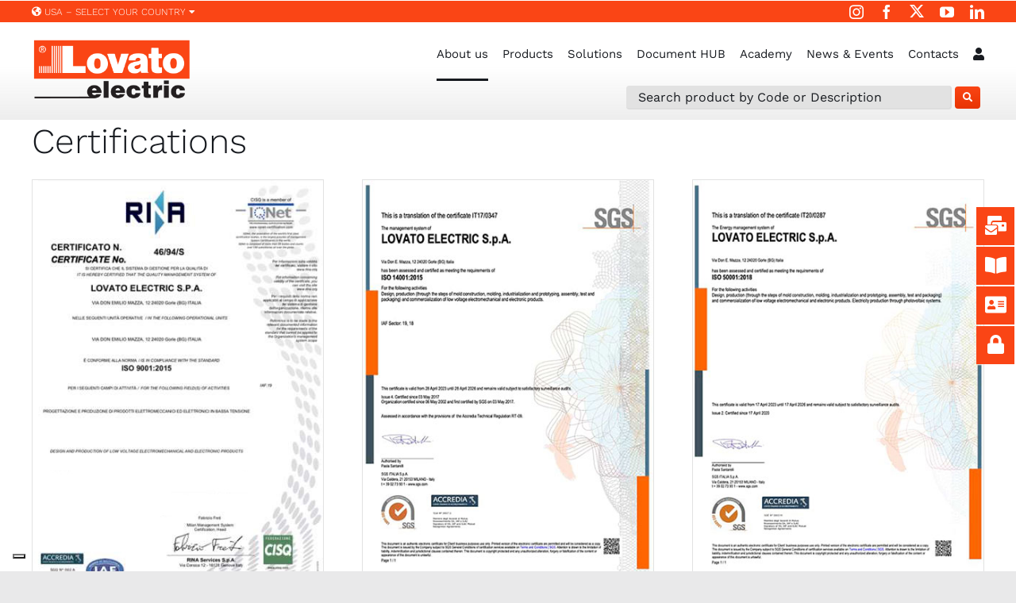

--- FILE ---
content_type: text/html; charset=UTF-8
request_url: https://www.lovatoelectric.com/us_en/about-us/certifications/
body_size: 31045
content:
<!DOCTYPE html>
<html class="avada-html-layout-wide avada-html-header-position-top avada-is-100-percent-template" dir="ltr" lang="us-en" prefix="og: https://ogp.me/ns#" prefix="og: http://ogp.me/ns# fb: http://ogp.me/ns/fb#">
<head>
	<meta http-equiv="X-UA-Compatible" content="IE=edge" />
	<meta http-equiv="Content-Type" content="text/html; charset=utf-8"/>
	<meta name="viewport" content="width=device-width, initial-scale=1" />
				<script type="text/javascript" class="_iub_cs_skip">
				var _iub = _iub || {};
				_iub.csConfiguration = _iub.csConfiguration || {};
				_iub.csConfiguration.siteId = "2738257";
				_iub.csConfiguration.cookiePolicyId = "92712802";
			</script>
			<script class="_iub_cs_skip" src="https://cs.iubenda.com/autoblocking/2738257.js"></script>
			<title>Certifications | LOVATO Electric spa</title>
		
		<meta name="description" content="LOVATO Electric was among the first companies in Italy to achieve, in 1992, quality management system certification..." />
		<meta name="robots" content="max-image-preview:large" />
		<link rel="canonical" href="https://www.lovatoelectric.com/us_en/about-us/certifications/" />
		
		<meta property="og:locale" content="en_US" />
		<meta property="og:site_name" content="LOVATO Electric spa | Energy and Automation" />
		<meta property="og:type" content="article" />
		<meta property="og:title" content="Certifications | LOVATO Electric spa" />
		<meta property="og:description" content="LOVATO Electric was among the first companies in Italy to achieve, in 1992, quality management system certification..." />
		<meta property="og:url" content="https://www.lovatoelectric.com/us_en/about-us/certifications/" />
		<meta property="article:published_time" content="2021-08-26T08:28:43+00:00" />
		<meta property="article:modified_time" content="2024-05-31T07:34:53+00:00" />
		<meta property="article:publisher" content="https://www.facebook.com/LovatoElectricSpa" />
		<meta name="twitter:card" content="summary_large_image" />
		<meta name="twitter:site" content="@LOVATOElecSpa" />
		<meta name="twitter:title" content="Certifications | LOVATO Electric spa" />
		<meta name="twitter:description" content="LOVATO Electric was among the first companies in Italy to achieve, in 1992, quality management system certification..." />
		<meta name="twitter:creator" content="@LOVATOElecSpa" />
		<script type="application/ld+json" class="aioseo-schema">
			{"@context":"https:\/\/schema.org","@graph":[{"@type":"BreadcrumbList","@id":"https:\/\/www.lovatoelectric.com\/us_en\/about-us\/certifications\/#breadcrumblist","itemListElement":[{"@type":"ListItem","@id":"https:\/\/www.lovatoelectric.com\/us_en\/#listItem","position":1,"name":"Home","item":"https:\/\/www.lovatoelectric.com\/us_en\/","nextItem":"https:\/\/www.lovatoelectric.com\/us_en\/about-us\/#listItem"},{"@type":"ListItem","@id":"https:\/\/www.lovatoelectric.com\/us_en\/about-us\/#listItem","position":2,"name":"About us","item":"https:\/\/www.lovatoelectric.com\/us_en\/about-us\/","nextItem":"https:\/\/www.lovatoelectric.com\/us_en\/about-us\/certifications\/#listItem","previousItem":"https:\/\/www.lovatoelectric.com\/us_en\/#listItem"},{"@type":"ListItem","@id":"https:\/\/www.lovatoelectric.com\/us_en\/about-us\/certifications\/#listItem","position":3,"name":"Certifications","previousItem":"https:\/\/www.lovatoelectric.com\/us_en\/about-us\/#listItem"}]},{"@type":"Organization","@id":"https:\/\/www.lovatoelectric.com\/us_en\/#organization","name":"Lovato Electric spa","url":"https:\/\/www.lovatoelectric.com\/us_en\/","logo":{"@type":"ImageObject","url":"https:\/\/www.lovatoelectric.com\/wp-content\/uploads\/2022\/10\/Logo_lovatoelectric.png","@id":"https:\/\/www.lovatoelectric.com\/us_en\/about-us\/certifications\/#organizationLogo","width":320,"height":120},"image":{"@id":"https:\/\/www.lovatoelectric.com\/us_en\/#organizationLogo"},"sameAs":["https:\/\/www.facebook.com\/LovatoElectricSpa","https:\/\/twitter.com\/LOVATOElecSpa","https:\/\/www.instagram.com\/lovatoelectric\/","https:\/\/www.youtube.com\/user\/LOVATOElectricSpA","https:\/\/www.linkedin.com\/company\/lovato-electric-spa","https:\/\/it.wikipedia.org\/wiki\/Lovato_Electric"],"contactPoint":{"@type":"ContactPoint","telephone":"+390354282111","contactType":"Customer Support"}},{"@type":"WebPage","@id":"https:\/\/www.lovatoelectric.com\/us_en\/about-us\/certifications\/#webpage","url":"https:\/\/www.lovatoelectric.com\/us_en\/about-us\/certifications\/","name":"Certifications | LOVATO Electric spa","description":"LOVATO Electric was among the first companies in Italy to achieve, in 1992, quality management system certification...","inLanguage":"us-en","isPartOf":{"@id":"https:\/\/www.lovatoelectric.com\/us_en\/#website"},"breadcrumb":{"@id":"https:\/\/www.lovatoelectric.com\/us_en\/about-us\/certifications\/#breadcrumblist"},"datePublished":"2021-08-26T08:28:43+02:00","dateModified":"2024-05-31T07:34:53+02:00"},{"@type":"WebSite","@id":"https:\/\/www.lovatoelectric.com\/us_en\/#website","url":"https:\/\/www.lovatoelectric.com\/us_en\/","name":"Lovato Electric","description":"Energy and Automation","inLanguage":"us-en","publisher":{"@id":"https:\/\/www.lovatoelectric.com\/us_en\/#organization"}}]}
		</script>
		
<link rel='dns-prefetch' href='//cdn.iubenda.com' />
		
		
		
				
		<meta property="og:title" content="Certifications"/>
		<meta property="og:type" content="article"/>
		<meta property="og:url" content="https://www.lovatoelectric.com/us_en/about-us/certifications/"/>
		<meta property="og:site_name" content="LOVATO Electric spa"/>
		<meta property="og:description" content="Certifications   
LOVATO Electric was among the first companies in Italy to achieve, in 1992, quality management system certification, fulfilling the requirements of the ISO 9001 standard. See and print   
LOVATO Electric implements and maintains an Environment Management System, since 2002, certified according to ISO 14001 standard requirements. See and print"/>
									<meta property="og:image" content="https://www.lovatoelectric.com/wp-content/uploads/2021/09/Logo_lovatoelectric.png"/>
							<link rel='stylesheet' id='wpml-blocks-css' href='https://www.lovatoelectric.com/wp-content/plugins/sitepress-multilingual-cms/dist/css/blocks/styles.css?ver=4.6.8' type='text/css' media='all' />
<link rel='stylesheet' id='dnd-upload-cf7-css' href='https://www.lovatoelectric.com/wp-content/plugins/drag-and-drop-multiple-file-upload-contact-form-7/assets/css/dnd-upload-cf7.css?ver=1.3.7.7' type='text/css' media='all' />
<link rel='stylesheet' id='child-style-css' href='https://www.lovatoelectric.com/wp-content/themes/Avada-Child-Theme/style.css?ver=6.4.7' type='text/css' media='all' />
<link rel='stylesheet' id='fusion-dynamic-css-css' href='https://www.lovatoelectric.com/wp-content/uploads/fusion-styles/fcd83d5126db8140408038b58f960107.min.css?ver=3.11.3' type='text/css' media='all' />
<link rel='stylesheet' id='avada-fullwidth-md-css' href='https://www.lovatoelectric.com/wp-content/plugins/fusion-builder/assets/css/media/fullwidth-md.min.css?ver=3.11.3' type='text/css' media='only screen and (max-width: 1024px)' />
<link rel='stylesheet' id='avada-fullwidth-sm-css' href='https://www.lovatoelectric.com/wp-content/plugins/fusion-builder/assets/css/media/fullwidth-sm.min.css?ver=3.11.3' type='text/css' media='only screen and (max-width: 640px)' />
<link rel='stylesheet' id='avada-icon-md-css' href='https://www.lovatoelectric.com/wp-content/plugins/fusion-builder/assets/css/media/icon-md.min.css?ver=3.11.3' type='text/css' media='only screen and (max-width: 1024px)' />
<link rel='stylesheet' id='avada-icon-sm-css' href='https://www.lovatoelectric.com/wp-content/plugins/fusion-builder/assets/css/media/icon-sm.min.css?ver=3.11.3' type='text/css' media='only screen and (max-width: 640px)' />
<link rel='stylesheet' id='avada-grid-md-css' href='https://www.lovatoelectric.com/wp-content/plugins/fusion-builder/assets/css/media/grid-md.min.css?ver=7.11.3' type='text/css' media='only screen and (max-width: 1024px)' />
<link rel='stylesheet' id='avada-grid-sm-css' href='https://www.lovatoelectric.com/wp-content/plugins/fusion-builder/assets/css/media/grid-sm.min.css?ver=7.11.3' type='text/css' media='only screen and (max-width: 640px)' />
<link rel='stylesheet' id='avada-image-md-css' href='https://www.lovatoelectric.com/wp-content/plugins/fusion-builder/assets/css/media/image-md.min.css?ver=7.11.3' type='text/css' media='only screen and (max-width: 1024px)' />
<link rel='stylesheet' id='avada-image-sm-css' href='https://www.lovatoelectric.com/wp-content/plugins/fusion-builder/assets/css/media/image-sm.min.css?ver=7.11.3' type='text/css' media='only screen and (max-width: 640px)' />
<link rel='stylesheet' id='avada-section-separator-md-css' href='https://www.lovatoelectric.com/wp-content/plugins/fusion-builder/assets/css/media/section-separator-md.min.css?ver=3.11.3' type='text/css' media='only screen and (max-width: 1024px)' />
<link rel='stylesheet' id='avada-section-separator-sm-css' href='https://www.lovatoelectric.com/wp-content/plugins/fusion-builder/assets/css/media/section-separator-sm.min.css?ver=3.11.3' type='text/css' media='only screen and (max-width: 640px)' />
<link rel='stylesheet' id='avada-social-sharing-md-css' href='https://www.lovatoelectric.com/wp-content/plugins/fusion-builder/assets/css/media/social-sharing-md.min.css?ver=7.11.3' type='text/css' media='only screen and (max-width: 1024px)' />
<link rel='stylesheet' id='avada-social-sharing-sm-css' href='https://www.lovatoelectric.com/wp-content/plugins/fusion-builder/assets/css/media/social-sharing-sm.min.css?ver=7.11.3' type='text/css' media='only screen and (max-width: 640px)' />
<link rel='stylesheet' id='avada-social-links-md-css' href='https://www.lovatoelectric.com/wp-content/plugins/fusion-builder/assets/css/media/social-links-md.min.css?ver=7.11.3' type='text/css' media='only screen and (max-width: 1024px)' />
<link rel='stylesheet' id='avada-social-links-sm-css' href='https://www.lovatoelectric.com/wp-content/plugins/fusion-builder/assets/css/media/social-links-sm.min.css?ver=7.11.3' type='text/css' media='only screen and (max-width: 640px)' />
<link rel='stylesheet' id='avada-tabs-lg-min-css' href='https://www.lovatoelectric.com/wp-content/plugins/fusion-builder/assets/css/media/tabs-lg-min.min.css?ver=7.11.3' type='text/css' media='only screen and (min-width: 640px)' />
<link rel='stylesheet' id='avada-tabs-lg-max-css' href='https://www.lovatoelectric.com/wp-content/plugins/fusion-builder/assets/css/media/tabs-lg-max.min.css?ver=7.11.3' type='text/css' media='only screen and (max-width: 640px)' />
<link rel='stylesheet' id='avada-tabs-md-css' href='https://www.lovatoelectric.com/wp-content/plugins/fusion-builder/assets/css/media/tabs-md.min.css?ver=7.11.3' type='text/css' media='only screen and (max-width: 1024px)' />
<link rel='stylesheet' id='avada-tabs-sm-css' href='https://www.lovatoelectric.com/wp-content/plugins/fusion-builder/assets/css/media/tabs-sm.min.css?ver=7.11.3' type='text/css' media='only screen and (max-width: 640px)' />
<link rel='stylesheet' id='awb-title-md-css' href='https://www.lovatoelectric.com/wp-content/plugins/fusion-builder/assets/css/media/title-md.min.css?ver=3.11.3' type='text/css' media='only screen and (max-width: 1024px)' />
<link rel='stylesheet' id='awb-title-sm-css' href='https://www.lovatoelectric.com/wp-content/plugins/fusion-builder/assets/css/media/title-sm.min.css?ver=3.11.3' type='text/css' media='only screen and (max-width: 640px)' />
<link rel='stylesheet' id='avada-swiper-md-css' href='https://www.lovatoelectric.com/wp-content/plugins/fusion-builder/assets/css/media/swiper-md.min.css?ver=7.11.3' type='text/css' media='only screen and (max-width: 1024px)' />
<link rel='stylesheet' id='avada-swiper-sm-css' href='https://www.lovatoelectric.com/wp-content/plugins/fusion-builder/assets/css/media/swiper-sm.min.css?ver=7.11.3' type='text/css' media='only screen and (max-width: 640px)' />
<link rel='stylesheet' id='avada-post-cards-md-css' href='https://www.lovatoelectric.com/wp-content/plugins/fusion-builder/assets/css/media/post-cards-md.min.css?ver=7.11.3' type='text/css' media='only screen and (max-width: 1024px)' />
<link rel='stylesheet' id='avada-post-cards-sm-css' href='https://www.lovatoelectric.com/wp-content/plugins/fusion-builder/assets/css/media/post-cards-sm.min.css?ver=7.11.3' type='text/css' media='only screen and (max-width: 640px)' />
<link rel='stylesheet' id='avada-facebook-page-md-css' href='https://www.lovatoelectric.com/wp-content/plugins/fusion-builder/assets/css/media/facebook-page-md.min.css?ver=7.11.3' type='text/css' media='only screen and (max-width: 1024px)' />
<link rel='stylesheet' id='avada-facebook-page-sm-css' href='https://www.lovatoelectric.com/wp-content/plugins/fusion-builder/assets/css/media/facebook-page-sm.min.css?ver=7.11.3' type='text/css' media='only screen and (max-width: 640px)' />
<link rel='stylesheet' id='awb-meta-md-css' href='https://www.lovatoelectric.com/wp-content/plugins/fusion-builder/assets/css/media/meta-md.min.css?ver=7.11.3' type='text/css' media='only screen and (max-width: 1024px)' />
<link rel='stylesheet' id='awb-meta-sm-css' href='https://www.lovatoelectric.com/wp-content/plugins/fusion-builder/assets/css/media/meta-sm.min.css?ver=7.11.3' type='text/css' media='only screen and (max-width: 640px)' />
<link rel='stylesheet' id='awb-layout-colums-md-css' href='https://www.lovatoelectric.com/wp-content/plugins/fusion-builder/assets/css/media/layout-columns-md.min.css?ver=3.11.3' type='text/css' media='only screen and (max-width: 1024px)' />
<link rel='stylesheet' id='awb-layout-colums-sm-css' href='https://www.lovatoelectric.com/wp-content/plugins/fusion-builder/assets/css/media/layout-columns-sm.min.css?ver=3.11.3' type='text/css' media='only screen and (max-width: 640px)' />
<link rel='stylesheet' id='avada-max-1c-css' href='https://www.lovatoelectric.com/wp-content/themes/Avada/assets/css/media/max-1c.min.css?ver=7.11.3' type='text/css' media='only screen and (max-width: 640px)' />
<link rel='stylesheet' id='avada-max-2c-css' href='https://www.lovatoelectric.com/wp-content/themes/Avada/assets/css/media/max-2c.min.css?ver=7.11.3' type='text/css' media='only screen and (max-width: 712px)' />
<link rel='stylesheet' id='avada-min-2c-max-3c-css' href='https://www.lovatoelectric.com/wp-content/themes/Avada/assets/css/media/min-2c-max-3c.min.css?ver=7.11.3' type='text/css' media='only screen and (min-width: 712px) and (max-width: 784px)' />
<link rel='stylesheet' id='avada-min-3c-max-4c-css' href='https://www.lovatoelectric.com/wp-content/themes/Avada/assets/css/media/min-3c-max-4c.min.css?ver=7.11.3' type='text/css' media='only screen and (min-width: 784px) and (max-width: 856px)' />
<link rel='stylesheet' id='avada-min-4c-max-5c-css' href='https://www.lovatoelectric.com/wp-content/themes/Avada/assets/css/media/min-4c-max-5c.min.css?ver=7.11.3' type='text/css' media='only screen and (min-width: 856px) and (max-width: 928px)' />
<link rel='stylesheet' id='avada-min-5c-max-6c-css' href='https://www.lovatoelectric.com/wp-content/themes/Avada/assets/css/media/min-5c-max-6c.min.css?ver=7.11.3' type='text/css' media='only screen and (min-width: 928px) and (max-width: 1000px)' />
<link rel='stylesheet' id='avada-min-shbp-css' href='https://www.lovatoelectric.com/wp-content/themes/Avada/assets/css/media/min-shbp.min.css?ver=7.11.3' type='text/css' media='only screen and (min-width: 1025px)' />
<link rel='stylesheet' id='avada-max-shbp-css' href='https://www.lovatoelectric.com/wp-content/themes/Avada/assets/css/media/max-shbp.min.css?ver=7.11.3' type='text/css' media='only screen and (max-width: 1024px)' />
<link rel='stylesheet' id='avada-max-sh-shbp-css' href='https://www.lovatoelectric.com/wp-content/themes/Avada/assets/css/media/max-sh-shbp.min.css?ver=7.11.3' type='text/css' media='only screen and (max-width: 1024px)' />
<link rel='stylesheet' id='avada-min-768-max-1024-p-css' href='https://www.lovatoelectric.com/wp-content/themes/Avada/assets/css/media/min-768-max-1024-p.min.css?ver=7.11.3' type='text/css' media='only screen and (min-device-width: 768px) and (max-device-width: 1024px) and (orientation: portrait)' />
<link rel='stylesheet' id='avada-min-768-max-1024-l-css' href='https://www.lovatoelectric.com/wp-content/themes/Avada/assets/css/media/min-768-max-1024-l.min.css?ver=7.11.3' type='text/css' media='only screen and (min-device-width: 768px) and (max-device-width: 1024px) and (orientation: landscape)' />
<link rel='stylesheet' id='avada-max-sh-cbp-css' href='https://www.lovatoelectric.com/wp-content/themes/Avada/assets/css/media/max-sh-cbp.min.css?ver=7.11.3' type='text/css' media='only screen and (max-width: 800px)' />
<link rel='stylesheet' id='avada-max-sh-sbp-css' href='https://www.lovatoelectric.com/wp-content/themes/Avada/assets/css/media/max-sh-sbp.min.css?ver=7.11.3' type='text/css' media='only screen and (max-width: 800px)' />
<link rel='stylesheet' id='avada-max-sh-640-css' href='https://www.lovatoelectric.com/wp-content/themes/Avada/assets/css/media/max-sh-640.min.css?ver=7.11.3' type='text/css' media='only screen and (max-width: 640px)' />
<link rel='stylesheet' id='avada-max-shbp-18-css' href='https://www.lovatoelectric.com/wp-content/themes/Avada/assets/css/media/max-shbp-18.min.css?ver=7.11.3' type='text/css' media='only screen and (max-width: 1006px)' />
<link rel='stylesheet' id='avada-max-shbp-32-css' href='https://www.lovatoelectric.com/wp-content/themes/Avada/assets/css/media/max-shbp-32.min.css?ver=7.11.3' type='text/css' media='only screen and (max-width: 992px)' />
<link rel='stylesheet' id='avada-min-sh-cbp-css' href='https://www.lovatoelectric.com/wp-content/themes/Avada/assets/css/media/min-sh-cbp.min.css?ver=7.11.3' type='text/css' media='only screen and (min-width: 800px)' />
<link rel='stylesheet' id='avada-max-640-css' href='https://www.lovatoelectric.com/wp-content/themes/Avada/assets/css/media/max-640.min.css?ver=7.11.3' type='text/css' media='only screen and (max-device-width: 640px)' />
<link rel='stylesheet' id='avada-max-main-css' href='https://www.lovatoelectric.com/wp-content/themes/Avada/assets/css/media/max-main.min.css?ver=7.11.3' type='text/css' media='only screen and (max-width: 1000px)' />
<link rel='stylesheet' id='avada-max-cbp-css' href='https://www.lovatoelectric.com/wp-content/themes/Avada/assets/css/media/max-cbp.min.css?ver=7.11.3' type='text/css' media='only screen and (max-width: 800px)' />
<link rel='stylesheet' id='avada-max-sh-cbp-cf7-css' href='https://www.lovatoelectric.com/wp-content/themes/Avada/assets/css/media/max-sh-cbp-cf7.min.css?ver=7.11.3' type='text/css' media='only screen and (max-width: 800px)' />
<link rel='stylesheet' id='avada-max-sh-cbp-social-sharing-css' href='https://www.lovatoelectric.com/wp-content/themes/Avada/assets/css/media/max-sh-cbp-social-sharing.min.css?ver=7.11.3' type='text/css' media='only screen and (max-width: 800px)' />
<link rel='stylesheet' id='fb-max-sh-cbp-css' href='https://www.lovatoelectric.com/wp-content/plugins/fusion-builder/assets/css/media/max-sh-cbp.min.css?ver=3.11.3' type='text/css' media='only screen and (max-width: 800px)' />
<link rel='stylesheet' id='fb-min-768-max-1024-p-css' href='https://www.lovatoelectric.com/wp-content/plugins/fusion-builder/assets/css/media/min-768-max-1024-p.min.css?ver=3.11.3' type='text/css' media='only screen and (min-device-width: 768px) and (max-device-width: 1024px) and (orientation: portrait)' />
<link rel='stylesheet' id='fb-max-640-css' href='https://www.lovatoelectric.com/wp-content/plugins/fusion-builder/assets/css/media/max-640.min.css?ver=3.11.3' type='text/css' media='only screen and (max-device-width: 640px)' />
<link rel='stylesheet' id='fb-max-1c-css' href='https://www.lovatoelectric.com/wp-content/plugins/fusion-builder/assets/css/media/max-1c.css?ver=3.11.3' type='text/css' media='only screen and (max-width: 640px)' />
<link rel='stylesheet' id='fb-max-2c-css' href='https://www.lovatoelectric.com/wp-content/plugins/fusion-builder/assets/css/media/max-2c.css?ver=3.11.3' type='text/css' media='only screen and (max-width: 712px)' />
<link rel='stylesheet' id='fb-min-2c-max-3c-css' href='https://www.lovatoelectric.com/wp-content/plugins/fusion-builder/assets/css/media/min-2c-max-3c.css?ver=3.11.3' type='text/css' media='only screen and (min-width: 712px) and (max-width: 784px)' />
<link rel='stylesheet' id='fb-min-3c-max-4c-css' href='https://www.lovatoelectric.com/wp-content/plugins/fusion-builder/assets/css/media/min-3c-max-4c.css?ver=3.11.3' type='text/css' media='only screen and (min-width: 784px) and (max-width: 856px)' />
<link rel='stylesheet' id='fb-min-4c-max-5c-css' href='https://www.lovatoelectric.com/wp-content/plugins/fusion-builder/assets/css/media/min-4c-max-5c.css?ver=3.11.3' type='text/css' media='only screen and (min-width: 856px) and (max-width: 928px)' />
<link rel='stylesheet' id='fb-min-5c-max-6c-css' href='https://www.lovatoelectric.com/wp-content/plugins/fusion-builder/assets/css/media/min-5c-max-6c.css?ver=3.11.3' type='text/css' media='only screen and (min-width: 928px) and (max-width: 1000px)' />
<link rel='stylesheet' id='avada-off-canvas-md-css' href='https://www.lovatoelectric.com/wp-content/plugins/fusion-builder/assets/css/media/off-canvas-md.min.css?ver=7.11.3' type='text/css' media='only screen and (max-width: 1024px)' />
<link rel='stylesheet' id='avada-off-canvas-sm-css' href='https://www.lovatoelectric.com/wp-content/plugins/fusion-builder/assets/css/media/off-canvas-sm.min.css?ver=7.11.3' type='text/css' media='only screen and (max-width: 640px)' />
<script  type="text/javascript" class=" _iub_cs_skip" type="text/javascript" id="iubenda-head-inline-scripts-0">
/* <![CDATA[ */
 var _iub = _iub || []; _iub.csConfiguration = {"countryDetection":true,"enableFadp":true,"lang":"en","enableUspr":true,"floatingPreferencesButtonDisplay":"bottom-left","perPurposeConsent":true,"siteId":2738257,"whitelabel":false,"cookiePolicyId":92712802,"banner":{"acceptButtonCaptionColor":"#FFFFFF","acceptButtonColor":"#F14515","acceptButtonDisplay":true,"backgroundColor":"#FFFFFF","closeButtonDisplay":false,"customizeButtonCaptionColor":"#4D4D4D","customizeButtonColor":"#DADADA","customizeButtonDisplay":true,"explicitWithdrawal":true,"fontSizeBody":"11px","listPurposes":true,"logo":null,"ownerName":"LOVATO Electric","position":"float-bottom-center","rejectButtonCaptionColor":"#FFFFFF","rejectButtonColor":"#FA4515","rejectButtonDisplay":true,"showPurposesToggles":true,"showTotalNumberOfProviders":true,"textColor":"#000000"}}; _iub.csLangConfiguration = {"it":{"cookiePolicyId":92712802},"fr":{"cookiePolicyId":59925550},"es":{"cookiePolicyId":72416229},"ru":{"cookiePolicyId":17649834},"de":{"cookiePolicyId":74911500},"en":{"cookiePolicyId":57196977},"cs":{"cookiePolicyId":62907362},"pt":{"cookiePolicyId":57765445}}; 
/* ]]> */
</script>
<script  type="text/javascript" src="//cdn.iubenda.com/cs/gpp/stub.js" class=" _iub_cs_skip" type="text/javascript" src="//cdn.iubenda.com/cs/gpp/stub.js?ver=3.12.3" id="iubenda-head-scripts-2-js"></script>
<script  type="text/javascript" src="//cdn.iubenda.com/cs/iubenda_cs.js" charset="UTF-8" async="async" class=" _iub_cs_skip" type="text/javascript" src="//cdn.iubenda.com/cs/iubenda_cs.js?ver=3.12.3" id="iubenda-head-scripts-3-js"></script>
<link rel="https://api.w.org/" href="https://www.lovatoelectric.com/us_en/wp-json/" /><link rel="alternate" type="application/json" href="https://www.lovatoelectric.com/us_en/wp-json/wp/v2/pages/31118" /><link rel='shortlink' href='https://www.lovatoelectric.com/us_en/?p=31118' />
<link rel="alternate" type="application/json+oembed" href="https://www.lovatoelectric.com/us_en/wp-json/oembed/1.0/embed?url=https%3A%2F%2Fwww.lovatoelectric.com%2Fus_en%2Fabout-us%2Fcertifications%2F" />
<link rel="alternate" type="text/xml+oembed" href="https://www.lovatoelectric.com/us_en/wp-json/oembed/1.0/embed?url=https%3A%2F%2Fwww.lovatoelectric.com%2Fus_en%2Fabout-us%2Fcertifications%2F&#038;format=xml" />
<style type="text/css" id="css-fb-visibility">@media screen and (max-width: 640px){.fusion-no-small-visibility{display:none !important;}body .sm-text-align-center{text-align:center !important;}body .sm-text-align-left{text-align:left !important;}body .sm-text-align-right{text-align:right !important;}body .sm-flex-align-center{justify-content:center !important;}body .sm-flex-align-flex-start{justify-content:flex-start !important;}body .sm-flex-align-flex-end{justify-content:flex-end !important;}body .sm-mx-auto{margin-left:auto !important;margin-right:auto !important;}body .sm-ml-auto{margin-left:auto !important;}body .sm-mr-auto{margin-right:auto !important;}body .fusion-absolute-position-small{position:absolute;top:auto;width:100%;}.awb-sticky.awb-sticky-small{ position: sticky; top: var(--awb-sticky-offset,0); }}@media screen and (min-width: 641px) and (max-width: 1024px){.fusion-no-medium-visibility{display:none !important;}body .md-text-align-center{text-align:center !important;}body .md-text-align-left{text-align:left !important;}body .md-text-align-right{text-align:right !important;}body .md-flex-align-center{justify-content:center !important;}body .md-flex-align-flex-start{justify-content:flex-start !important;}body .md-flex-align-flex-end{justify-content:flex-end !important;}body .md-mx-auto{margin-left:auto !important;margin-right:auto !important;}body .md-ml-auto{margin-left:auto !important;}body .md-mr-auto{margin-right:auto !important;}body .fusion-absolute-position-medium{position:absolute;top:auto;width:100%;}.awb-sticky.awb-sticky-medium{ position: sticky; top: var(--awb-sticky-offset,0); }}@media screen and (min-width: 1025px){.fusion-no-large-visibility{display:none !important;}body .lg-text-align-center{text-align:center !important;}body .lg-text-align-left{text-align:left !important;}body .lg-text-align-right{text-align:right !important;}body .lg-flex-align-center{justify-content:center !important;}body .lg-flex-align-flex-start{justify-content:flex-start !important;}body .lg-flex-align-flex-end{justify-content:flex-end !important;}body .lg-mx-auto{margin-left:auto !important;margin-right:auto !important;}body .lg-ml-auto{margin-left:auto !important;}body .lg-mr-auto{margin-right:auto !important;}body .fusion-absolute-position-large{position:absolute;top:auto;width:100%;}.awb-sticky.awb-sticky-large{ position: sticky; top: var(--awb-sticky-offset,0); }}</style><link rel="icon" href="https://www.lovatoelectric.com/wp-content/uploads/2025/07/favicon-lovato.ico" sizes="32x32" />
<link rel="icon" href="https://www.lovatoelectric.com/wp-content/uploads/2025/07/favicon-lovato.ico" sizes="192x192" />
<link rel="apple-touch-icon" href="https://www.lovatoelectric.com/wp-content/uploads/2025/07/favicon-lovato.ico" />
<meta name="msapplication-TileImage" content="https://www.lovatoelectric.com/wp-content/uploads/2025/07/favicon-lovato.ico" />
		<script type="text/javascript">
			var doc = document.documentElement;
			doc.setAttribute( 'data-useragent', navigator.userAgent );
		</script>
		
<script async src="https://www.googletagmanager.com/gtag/js?id=G-H2PVFYVNYN"></script>
<script>
  window.dataLayer = window.dataLayer || [];
  function gtag(){dataLayer.push(arguments);}
  gtag('js', new Date());

  gtag('config', 'G-H2PVFYVNYN'); /* gtag global (GA4) */ 
</script>


<script type="text/javascript" id="hs-script-loader" async defer src="//js-eu1.hs-scripts.com/146199838.js"></script>
	
<script>(function(w,d,s,l,i){w[l]=w[l]||[];w[l].push({'gtm.start':
new Date().getTime(),event:'gtm.js'});var f=d.getElementsByTagName(s)[0],
j=d.createElement(s),dl=l!='dataLayer'?'&l='+l:'';j.async=true;j.src=
'https://www.googletagmanager.com/gtm.js?id='+i+dl;f.parentNode.insertBefore(j,f);
})(window,document,'script','dataLayer','GTM-WR44PBV9');</script>
</head>
<body data-rsssl=1 class="page-template page-template-100-width page-template-100-width-php page page-id-31118 page-child parent-pageid-30794 wp-custom-logo fusion-image-hovers fusion-pagination-sizing fusion-button_type-flat fusion-button_span-no fusion-button_gradient-linear avada-image-rollover-circle-no avada-image-rollover-yes avada-image-rollover-direction-fade fusion-has-button-gradient fusion-body ltr fusion-sticky-header no-tablet-sticky-header no-mobile-sticky-header no-mobile-slidingbar fusion-disable-outline fusion-sub-menu-fade mobile-logo-pos-left layout-wide-mode avada-has-boxed-modal-shadow- layout-scroll-offset-full avada-has-zero-margin-offset-top fusion-top-header menu-text-align-center mobile-menu-design-flyout fusion-show-pagination-text fusion-header-layout-v1 avada-responsive avada-footer-fx-none avada-menu-highlight-style-textcolor fusion-search-form-clean fusion-main-menu-search-dropdown fusion-avatar-circle avada-dropdown-styles avada-blog-layout-grid avada-blog-archive-layout-grid avada-header-shadow-no avada-menu-icon-position-left avada-has-megamenu-shadow avada-has-header-100-width avada-has-pagetitle-bg-full avada-has-megamenu-item-divider avada-has-breadcrumb-mobile-hidden avada-has-titlebar-hide avada-social-full-transparent avada-has-transparent-timeline_color avada-has-pagination-width_height avada-flyout-menu-direction-fade avada-ec-views-v1" data-awb-post-id="31118">
		<a class="skip-link screen-reader-text" href="#content">Skip to content</a>
	<div id="boxed-wrapper">
		
		<div id="wrapper" class="fusion-wrapper">
			<div id="home" style="position:relative;top:-1px;"></div>
												<div class="fusion-tb-header"><div class="fusion-fullwidth fullwidth-box fusion-builder-row-1 fusion-flex-container nonhundred-percent-fullwidth non-hundred-percent-height-scrolling" style="--awb-border-radius-top-left:0px;--awb-border-radius-top-right:0px;--awb-border-radius-bottom-right:0px;--awb-border-radius-bottom-left:0px;--awb-padding-top:0px;--awb-padding-bottom:0px;--awb-margin-top:0px;--awb-margin-bottom:0px;--awb-flex-wrap:wrap;" ><div class="fusion-builder-row fusion-row fusion-flex-align-items-flex-start fusion-flex-content-wrap" style="max-width:1320.8px;margin-left: calc(-4% / 2 );margin-right: calc(-4% / 2 );"><div class="fusion-layout-column fusion_builder_column fusion-builder-column-0 fusion_builder_column_1_1 1_1 fusion-flex-column" style="--awb-padding-top:0px;--awb-padding-bottom:0px;--awb-bg-size:cover;--awb-width-large:100%;--awb-margin-top-large:0px;--awb-spacing-right-large:1.92%;--awb-margin-bottom-large:0px;--awb-spacing-left-large:1.92%;--awb-width-medium:100%;--awb-order-medium:0;--awb-spacing-right-medium:1.92%;--awb-spacing-left-medium:1.92%;--awb-width-small:100%;--awb-order-small:0;--awb-spacing-right-small:1.92%;--awb-spacing-left-small:1.92%;"><div class="fusion-column-wrapper fusion-column-has-shadow fusion-flex-justify-content-flex-start fusion-content-layout-column"><div class="fusion-modal modal fade modal-1 country" tabindex="-1" role="dialog" aria-labelledby="modal-heading-1" aria-hidden="true" style="--awb-border-color:#e2e2e2;--awb-background:#ffffff;"><div class="modal-dialog modal-lg" role="document"><div class="modal-content fusion-modal-content"><div class="modal-header"><button class="close" type="button" data-dismiss="modal" aria-hidden="true" aria-label="Close">&times;</button><h3 class="modal-title" id="modal-heading-1" data-dismiss="modal" aria-hidden="true">SELECT YOUR COUNTRY</h3></div><div class="modal-body fusion-clearfix">
<div class="fusion-column-wrapper fusion-flex-justify-content-flex-start fusion-content-layout-column" style="background-position: left top; background-repeat: no-repeat; -webkit-background-size: cover; -moz-background-size: cover; -o-background-size: cover; background-size: cover; padding: 0px 0px 0px 0px;">
<div class="fusion-text fusion-text-9 fusion-text-no-margin">
<p><span style="color: #fa4515;"><i class="fa-globe-americas fas"></i> LOVATO Electric global</span></p>
</div>
<div class="fusion-builder-row fusion-builder-row-inner fusion-row fusion-flex-align-items-flex-start" style="width: 104% !important; max-width: 104% !important; margin-left: calc(-4% / 2 ); margin-right: calc(-4% / 2 );">
<div class="fusion-layout-column fusion_builder_column_inner fusion-builder-nested-column-8 fusion_builder_column_inner_1_2 1_2 fusion-flex-column">
<div class="fusion-column-wrapper fusion-column-has-shadow fusion-flex-justify-content-flex-start fusion-content-layout-column" style="background-position: left top; background-repeat: no-repeat; -webkit-background-size: cover; -moz-background-size: cover; -o-background-size: cover; background-size: cover; box-shadow: 4px 0px #fa4515; ;padding: 0px 0px 0px 0px;">
<div class="fusion-text fusion-text-10 LOVATO_country">
<p><a href="https://www.lovatoelectric.com/gl_en"><strong>Global</strong> (English)</a><br /><a href="https://www.lovatoelectric.com/gl_es"><strong>Global</strong> (Spanish)</a></p>
</div>
</div>
<style type="text/css">.fusion-body .fusion-builder-nested-column-8{width:50% !important;margin-top : 0px;margin-bottom : 0px;}.fusion-builder-nested-column-8 > .fusion-column-wrapper {padding-top : 0 !important;padding-right : 0px !important;margin-right : 3.84%;padding-bottom : 0 !important;padding-left : 0px !important;margin-left : 3.84%;}@media only screen and (max-width:1024px) {.fusion-body .fusion-builder-nested-column-8{width:100% !important;order : 0;}.fusion-builder-nested-column-8 > .fusion-column-wrapper {margin-right : 1.92%;margin-left : 1.92%;}}@media only screen and (max-width:640px) {.fusion-body .fusion-builder-nested-column-8{width:100% !important;order : 0;}.fusion-builder-nested-column-8 > .fusion-column-wrapper {margin-right : 1.92%;margin-left : 1.92%;}}</style>
</div>
<div class="fusion-layout-column fusion_builder_column_inner fusion-builder-nested-column-9 fusion_builder_column_inner_1_2 1_2 fusion-flex-column">
<div class="fusion-column-wrapper fusion-column-has-shadow fusion-flex-justify-content-flex-start fusion-content-layout-column" style="background-position: left top; background-repeat: no-repeat; -webkit-background-size: cover; -moz-background-size: cover; -o-background-size: cover; background-size: cover; box-shadow: 4px 0px #fa4515; ;padding: 0px 0px 0px 0px;">
<div class="fusion-text fusion-text-11 LOVATO_country">
<p><a href="https://www.lovatoelectric.com/gl_fr"><strong>Global</strong> (French)</a><br /><a href="https://www.lovatoelectric.com/gl_ru"><strong>Global</strong> (Russian)</a></p>
</div>
</div>
<style type="text/css">.fusion-body .fusion-builder-nested-column-9{width:50% !important;margin-top : 0px;margin-bottom : 0px;}.fusion-builder-nested-column-9 > .fusion-column-wrapper {padding-top : 0 !important;padding-right : 0px !important;margin-right : 3.84%;padding-bottom : 0 !important;padding-left : 0px !important;margin-left : 3.84%;}@media only screen and (max-width:1024px) {.fusion-body .fusion-builder-nested-column-9{width:100% !important;order : 0;}.fusion-builder-nested-column-9 > .fusion-column-wrapper {margin-right : 1.92%;margin-left : 1.92%;}}@media only screen and (max-width:640px) {.fusion-body .fusion-builder-nested-column-9{width:100% !important;order : 0;}.fusion-builder-nested-column-9 > .fusion-column-wrapper {margin-right : 1.92%;margin-left : 1.92%;}}</style>
</div>
</div>
<div class="fusion-text fusion-text-12 fusion-text-no-margin">
<p><span style="color: #fa4515;"><i class="fa-globe-americas fas"></i> LOVATO Electric in the world</span></p>
</div>
<div class="fusion-builder-row fusion-builder-row-inner fusion-row fusion-flex-align-items-flex-start" style="width: 104% !important; max-width: 104% !important; margin-left: calc(-4% / 2 ); margin-right: calc(-4% / 2 );">
<div class="fusion-layout-column fusion_builder_column_inner fusion-builder-nested-column-10 fusion_builder_column_inner_1_2 1_2 fusion-flex-column">
<div class="fusion-column-wrapper fusion-column-has-shadow fusion-flex-justify-content-flex-start fusion-content-layout-column" style="background-position: left top; background-repeat: no-repeat; -webkit-background-size: cover; -moz-background-size: cover; -o-background-size: cover; background-size: cover; box-shadow: 4px 0px #fa4515; ;padding: 0px 0px 0px 0px;">
<div class="fusion-text fusion-text-13 LOVATO_country">
<p><a href="https://www.lovatoelectric.com/ca_en"><strong>Canada</strong> (English)</a><br /><a href="https://www.lovatoelectric.com/ca_fr"><strong>Canada</strong> (French)</a><br /><a href="https://www.lovatoelectric.com/cn_zh"><strong>China </strong></a><br /><a href="https://www.lovatoelectric.com/hr_hr"><strong>Croatia</strong> </a><br /><a href="https://www.lovatoelectric.com/cz_cs"><strong>Czech Republic</strong></a><br /><a href="https://www.lovatoelectric.com/gl_fr"><strong>France</strong></a><br /><a href="https://www.lovatoelectric.com/de_de"><strong>Germany </strong></a><br /><a href="https://www.lovatoelectric.com/it_it"><strong>Italy</strong></a><br /><a href="https://www.lovatoelectric.com/pl_pl"><strong>Poland</strong></a></p>
</div>
</div>
<style type="text/css">.fusion-body .fusion-builder-nested-column-10{width:50% !important;margin-top : 0px;margin-bottom : 0px;}.fusion-builder-nested-column-10 > .fusion-column-wrapper {padding-top : 0 !important;padding-right : 0px !important;margin-right : 3.84%;padding-bottom : 0 !important;padding-left : 0px !important;margin-left : 3.84%;}@media only screen and (max-width:1024px) {.fusion-body .fusion-builder-nested-column-10{width:100% !important;order : 0;}.fusion-builder-nested-column-10 > .fusion-column-wrapper {margin-right : 1.92%;margin-left : 1.92%;}}@media only screen and (max-width:640px) {.fusion-body .fusion-builder-nested-column-10{width:100% !important;order : 0;}.fusion-builder-nested-column-10 > .fusion-column-wrapper {margin-right : 1.92%;margin-left : 1.92%;}}</style>
</div>
<div class="fusion-layout-column fusion_builder_column_inner fusion-builder-nested-column-11 fusion_builder_column_inner_1_2 1_2 fusion-flex-column">
<div class="fusion-column-wrapper fusion-column-has-shadow fusion-flex-justify-content-flex-start fusion-content-layout-column" style="background-position: left top; background-repeat: no-repeat; -webkit-background-size: cover; -moz-background-size: cover; -o-background-size: cover; background-size: cover; box-shadow: 4px 0px #fa4515; ;padding: 0px 0px 0px 0px;">
<div class="fusion-text fusion-text-14 LOVATO_country">
<p><a href="https://www.lovatoelectric.com/ro_ro"><strong>Romania</strong></a><br /><a href="https://www.lovatoelectric.com/es_es"><strong>Spain</strong></a><br /><a href="https://www.lovatoelectric.com/ch_fr"><strong>Switzerland</strong> (French)</a><br /><a href="https://www.lovatoelectric.com/ch_de"><strong>Switzerland</strong> (German)</a><br /><a href="https://www.lovatoelectric.com/ch_it"><strong>Switzerland</strong> (Italian)</a><br /><a href="https://www.lovatoelectric.com/tr_tr"><strong>Turkey</strong></a><br /><a href="https://www.lovatoelectric.com/gl_en"><strong>UAE</strong></a><br /><a href="https://www.lovatoelectric.com/gb_en"><strong>UK</strong></a><br /><a href="https://www.lovatoelectric.com/us_en"><strong>USA</strong></a><br /><a href="#"> </a></p>
</div>
</div>
<style type="text/css">.fusion-body .fusion-builder-nested-column-11{width:50% !important;margin-top : 0px;margin-bottom : 0px;}.fusion-builder-nested-column-11 > .fusion-column-wrapper {padding-top : 0 !important;padding-right : 0px !important;margin-right : 3.84%;padding-bottom : 0 !important;padding-left : 0px !important;margin-left : 3.84%;}@media only screen and (max-width:1024px) {.fusion-body .fusion-builder-nested-column-11{width:100% !important;order : 0;}.fusion-builder-nested-column-11 > .fusion-column-wrapper {margin-right : 1.92%;margin-left : 1.92%;}}@media only screen and (max-width:640px) {.fusion-body .fusion-builder-nested-column-11{width:100% !important;order : 0;}.fusion-builder-nested-column-11 > .fusion-column-wrapper {margin-right : 1.92%;margin-left : 1.92%;}}</style>
</div>
</div>
</div>
</div></div></div></div><div class="fusion-modal modal fade modal-2 country_mobile" tabindex="-1" role="dialog" aria-labelledby="modal-heading-2" aria-hidden="true" style="--awb-border-color:#e2e2e2;--awb-background:#ffffff;"><div class="modal-dialog modal-lg" role="document"><div class="modal-content fusion-modal-content"><div class="modal-header"><button class="close" type="button" data-dismiss="modal" aria-hidden="true" aria-label="Close">&times;</button><h3 class="modal-title" id="modal-heading-2" data-dismiss="modal" aria-hidden="true">SELECT YOUR COUNTRY</h3></div><div class="modal-body fusion-clearfix">
<div class="fusion-column-wrapper fusion-flex-justify-content-flex-start fusion-content-layout-column" style="background-position: left top; background-repeat: no-repeat; -webkit-background-size: cover; -moz-background-size: cover; -o-background-size: cover; background-size: cover; padding: 0px 0px 0px 0px;">
<div class="fusion-text fusion-text-15 fusion-text-no-margin">
<p><span style="color: #fa4515;"><i class="fa-globe-americas fas"></i> LOVATO Electric global</span></p>
</div>
<div class="fusion-builder-row fusion-builder-row-inner fusion-row fusion-flex-align-items-flex-start" style="width: 104% !important; max-width: 104% !important; margin-left: calc(-4% / 2 ); margin-right: calc(-4% / 2 );">
<div class="fusion-layout-column fusion_builder_column_inner fusion-builder-nested-column-12 fusion_builder_column_inner_1_1 1_1 fusion-flex-column">
<div class="fusion-column-wrapper fusion-column-has-shadow fusion-flex-justify-content-flex-start fusion-content-layout-column" style="background-position: left top; background-repeat: no-repeat; -webkit-background-size: cover; -moz-background-size: cover; -o-background-size: cover; background-size: cover; box-shadow: 4px 0px #fa4515; ;padding: 0px 0px 0px 0px;">
<div class="fusion-text fusion-text-16 LOVATO_country">
<p><a href="https://www.lovatoelectric.com/gl_en"><strong>Global</strong> (English)</a><br /><a href="https://www.lovatoelectric.com/gl_es"><strong>Global</strong> (Spanish)</a><br /><a href="https://www.lovatoelectric.com/gl_fr"><strong>Global</strong> (French)</a><br /><a href="https://www.lovatoelectric.com/gl_ru"><strong>Global</strong> (Russian)</a></p>
</div>
</div>
<style type="text/css">.fusion-body .fusion-builder-nested-column-12{width:100% !important;margin-top : 0px;margin-bottom : 0px;}.fusion-builder-nested-column-12 > .fusion-column-wrapper {padding-top : 0 !important;padding-right : 0px !important;margin-right : 1.92%;padding-bottom : 0 !important;padding-left : 0px !important;margin-left : 1.92%;}@media only screen and (max-width:1024px) {.fusion-body .fusion-builder-nested-column-12{width:100% !important;order : 0;}.fusion-builder-nested-column-12 > .fusion-column-wrapper {margin-right : 1.92%;margin-left : 1.92%;}}@media only screen and (max-width:640px) {.fusion-body .fusion-builder-nested-column-12{width:100% !important;order : 0;}.fusion-builder-nested-column-12 > .fusion-column-wrapper {margin-right : 1.92%;margin-left : 1.92%;}}</style>
</div>
</div>
<div class="fusion-text fusion-text-17 fusion-text-no-margin">
<p><span style="color: #fa4515;"><i class="fa-globe-americas fas"></i> LOVATO Electric in the world</span></p>
</div>
<div class="fusion-builder-row fusion-builder-row-inner fusion-row fusion-flex-align-items-flex-start" style="width: 104% !important; max-width: 104% !important; margin-left: calc(-4% / 2 ); margin-right: calc(-4% / 2 );">
<div class="fusion-layout-column fusion_builder_column_inner fusion-builder-nested-column-13 fusion_builder_column_inner_1_1 1_1 fusion-flex-column">
<div class="fusion-column-wrapper fusion-column-has-shadow fusion-flex-justify-content-flex-start fusion-content-layout-column" style="background-position: left top; background-repeat: no-repeat; -webkit-background-size: cover; -moz-background-size: cover; -o-background-size: cover; background-size: cover; box-shadow: 4px 0px #fa4515; ;padding: 0px 0px 0px 0px;">
<div class="fusion-text fusion-text-18 LOVATO_country">
<p><a href="https://www.lovatoelectric.com/ca_en"><strong>Canada</strong> (English)</a><br /><a href="https://www.lovatoelectric.com/ca_fr"><strong>Canada</strong> (French)</a><br /><a href="https://www.lovatoelectric.com/cn_zh"><strong>China </strong></a><br /><a href="https://www.lovatoelectric.com/hr_hr"><strong>Croatia</strong> </a><br /><a href="https://www.lovatoelectric.com/cz_cs"><strong>Czech Republic</strong></a><br /><a href="https://www.lovatoelectric.com/gl_fr"><strong>France</strong></a><br /><a href="https://www.lovatoelectric.com/de_de"><strong>Germany </strong></a><br /><a href="https://www.lovatoelectric.com/it_it"><strong>Italy</strong></a><br /><a href="https://www.lovatoelectric.com/pl_pl"><strong>Poland</strong></a><br /><a href="https://www.lovatoelectric.com/ro_ro"><strong>Romania</strong></a><br /><a href="https://www.lovatoelectric.com/ru_ru"><strong>Russia</strong></a><br /><a href="https://www.lovatoelectric.com/es_es"><strong>Spain</strong></a><br /><a href="https://www.lovatoelectric.com/ch_fr"><strong>Switzerland</strong> (French)</a><br /><a href="https://www.lovatoelectric.com/ch_de"><strong>Switzerland</strong> (German)</a><br /><a href="https://www.lovatoelectric.com/ch_it"><strong>Switzerland</strong> (Italian)</a><br /><a href="https://www.lovatoelectric.com/tr_tr"><strong>Turkey</strong></a><br /><a href="https://www.lovatoelectric.com/gl_en"><strong>UAE</strong></a><br /><a href="https://www.lovatoelectric.com/gb_en"><strong>UK</strong></a><br /><a href="https://www.lovatoelectric.com/us_en"><strong>USA</strong></a></p>
</div>
</div>
<style type="text/css">.fusion-body .fusion-builder-nested-column-13{width:100% !important;margin-top : 0px;margin-bottom : 0px;}.fusion-builder-nested-column-13 > .fusion-column-wrapper {padding-top : 0 !important;padding-right : 0px !important;margin-right : 1.92%;padding-bottom : 0 !important;padding-left : 0px !important;margin-left : 1.92%;}@media only screen and (max-width:1024px) {.fusion-body .fusion-builder-nested-column-13{width:100% !important;order : 0;}.fusion-builder-nested-column-13 > .fusion-column-wrapper {margin-right : 1.92%;margin-left : 1.92%;}}@media only screen and (max-width:640px) {.fusion-body .fusion-builder-nested-column-13{width:100% !important;order : 0;}.fusion-builder-nested-column-13 > .fusion-column-wrapper {margin-right : 1.92%;margin-left : 1.92%;}}</style>
</div>
</div>
</div>
</div></div></div></div></div></div></div></div><div class="fusion-fullwidth fullwidth-box fusion-builder-row-2 fusion-flex-container hundred-percent-fullwidth non-hundred-percent-height-scrolling fusion-no-small-visibility fusion-no-medium-visibility" style="--awb-border-radius-top-left:0px;--awb-border-radius-top-right:0px;--awb-border-radius-bottom-right:0px;--awb-border-radius-bottom-left:0px;--awb-padding-top:4px;--awb-padding-bottom:4px;--awb-background-color:#fa4515;--awb-flex-wrap:wrap;" ><div class="fusion-builder-row fusion-row fusion-flex-align-items-center fusion-flex-justify-content-center fusion-flex-content-wrap" style="width:104% !important;max-width:104% !important;margin-left: calc(-4% / 2 );margin-right: calc(-4% / 2 );"><div class="fusion-layout-column fusion_builder_column fusion-builder-column-1 fusion_builder_column_1_2 1_2 fusion-flex-column fusion-flex-align-self-center" style="--awb-bg-size:cover;--awb-width-large:50%;--awb-margin-top-large:0px;--awb-spacing-right-large:3.84%;--awb-margin-bottom-large:0px;--awb-spacing-left-large:3.84%;--awb-width-medium:50%;--awb-order-medium:0;--awb-spacing-right-medium:3.84%;--awb-spacing-left-medium:3.84%;--awb-width-small:50%;--awb-order-small:0;--awb-spacing-right-small:3.84%;--awb-spacing-left-small:3.84%;"><div class="fusion-column-wrapper fusion-column-has-shadow fusion-flex-justify-content-center fusion-content-layout-column"><a class="fusion-modal-text-link" data-toggle="modal" data-target=".fusion-modal.country" id="country" href="#"><i class="fa-globe-americas fas"></i> USA &#8211; SELECT YOUR COUNTRY <i class="fa-caret-down fas"></i></a></div></div><div class="fusion-layout-column fusion_builder_column fusion-builder-column-2 fusion_builder_column_1_2 1_2 fusion-flex-column fusion-flex-align-self-center" style="--awb-bg-size:cover;--awb-width-large:50%;--awb-margin-top-large:0px;--awb-spacing-right-large:3.84%;--awb-margin-bottom-large:0px;--awb-spacing-left-large:3.84%;--awb-width-medium:100%;--awb-order-medium:0;--awb-margin-top-medium:2%;--awb-spacing-right-medium:1.92%;--awb-margin-bottom-medium:2%;--awb-spacing-left-medium:1.92%;--awb-width-small:100%;--awb-order-small:0;--awb-margin-top-small:2%;--awb-spacing-right-small:1.92%;--awb-margin-bottom-small:2%;--awb-spacing-left-small:1.92%;"><div class="fusion-column-wrapper fusion-column-has-shadow fusion-flex-justify-content-center fusion-content-layout-column"><div class="fusion-social-links fusion-social-links-1" style="--awb-margin-top:0px;--awb-margin-right:0px;--awb-margin-bottom:0px;--awb-margin-left:0px;--awb-alignment:right;--awb-box-border-top:0px;--awb-box-border-right:0px;--awb-box-border-bottom:0px;--awb-box-border-left:0px;--awb-icon-colors-hover:rgba(101,106,112,0.8);--awb-box-colors-hover:rgba(255,255,255,0.8);--awb-box-border-color:var(--awb-color3);--awb-box-border-color-hover:var(--awb-color4);"><div class="fusion-social-networks color-type-custom"><div class="fusion-social-networks-wrapper"><a class="fusion-social-network-icon fusion-tooltip fusion-instagram awb-icon-instagram" style="color:#ffffff;font-size:18px;" data-placement="bottom" data-title="Instagram" data-toggle="tooltip" title="Instagram" aria-label="instagram" target="_blank" rel="noopener noreferrer" href="https://www.instagram.com/lovatoelectric/"></a><a class="fusion-social-network-icon fusion-tooltip fusion-facebook awb-icon-facebook" style="color:#ffffff;font-size:18px;" data-placement="bottom" data-title="Facebook" data-toggle="tooltip" title="Facebook" aria-label="facebook" target="_blank" rel="noopener noreferrer" href="https://www.facebook.com/LovatoElectricSpa"></a><a class="fusion-social-network-icon fusion-tooltip fusion-twitter twitter-x" style="color:#ffffff;font-size:18px;" data-placement="bottom" data-title="Twitter" data-toggle="tooltip" title="Twitter" aria-label="twitter" target="_blank" rel="noopener noreferrer" href="https://twitter.com/LOVATOElecSpa"></a><a class="fusion-social-network-icon fusion-tooltip fusion-youtube awb-icon-youtube" style="color:#ffffff;font-size:18px;" data-placement="bottom" data-title="YouTube" data-toggle="tooltip" title="YouTube" aria-label="youtube" target="_blank" rel="noopener noreferrer" href="http://www.youtube.com/user/LOVATOElectricSpA"></a><a class="fusion-social-network-icon fusion-tooltip fusion-linkedin awb-icon-linkedin" style="color:#ffffff;font-size:18px;" data-placement="bottom" data-title="LinkedIn" data-toggle="tooltip" title="LinkedIn" aria-label="linkedin" target="_blank" rel="noopener noreferrer" href="http://www.linkedin.com/company/lovato-electric-spa"></a></div></div></div></div></div></div></div><section class="fusion-fullwidth fullwidth-box fusion-builder-row-3 fusion-flex-container nonhundred-percent-fullwidth non-hundred-percent-height-scrolling fusion-no-large-visibility" style="--awb-border-radius-top-left:0px;--awb-border-radius-top-right:0px;--awb-border-radius-bottom-right:0px;--awb-border-radius-bottom-left:0px;--awb-padding-top:4px;--awb-padding-bottom:4px;--awb-background-color:#fa4515;--awb-flex-wrap:wrap;" ><div class="fusion-builder-row fusion-row fusion-flex-align-items-center fusion-flex-justify-content-center fusion-flex-content-wrap" style="max-width:1320.8px;margin-left: calc(-4% / 2 );margin-right: calc(-4% / 2 );"><div class="fusion-layout-column fusion_builder_column fusion-builder-column-3 fusion_builder_column_1_1 1_1 fusion-flex-column fusion-flex-align-self-center" style="--awb-bg-size:cover;--awb-width-large:100%;--awb-margin-top-large:0px;--awb-spacing-right-large:1.92%;--awb-margin-bottom-large:0px;--awb-spacing-left-large:1.92%;--awb-width-medium:100%;--awb-order-medium:0;--awb-margin-top-medium:2%;--awb-spacing-right-medium:1.92%;--awb-margin-bottom-medium:2%;--awb-spacing-left-medium:1.92%;--awb-width-small:100%;--awb-order-small:0;--awb-margin-top-small:2%;--awb-spacing-right-small:1.92%;--awb-margin-bottom-small:2%;--awb-spacing-left-small:1.92%;"><div class="fusion-column-wrapper fusion-column-has-shadow fusion-flex-justify-content-center fusion-content-layout-column"><a class="fusion-modal-text-link" data-toggle="modal" data-target=".fusion-modal.country_mobile" id="country_mobile" href="#"><i class="fa-globe-americas fas"></i> USA &#8211; SELECT YOUR COUNTRY <i class="fa-caret-down fas"></i></a></div></div><div class="fusion-layout-column fusion_builder_column fusion-builder-column-4 fusion_builder_column_1_1 1_1 fusion-flex-column fusion-flex-align-self-center" style="--awb-bg-size:cover;--awb-width-large:100%;--awb-margin-top-large:0px;--awb-spacing-right-large:1.92%;--awb-margin-bottom-large:0px;--awb-spacing-left-large:1.92%;--awb-width-medium:100%;--awb-order-medium:0;--awb-margin-top-medium:2%;--awb-spacing-right-medium:1.92%;--awb-margin-bottom-medium:2%;--awb-spacing-left-medium:1.92%;--awb-width-small:100%;--awb-order-small:0;--awb-margin-top-small:2%;--awb-spacing-right-small:1.92%;--awb-margin-bottom-small:2%;--awb-spacing-left-small:1.92%;"><div class="fusion-column-wrapper fusion-column-has-shadow fusion-flex-justify-content-center fusion-content-layout-column"><div class="fusion-social-links fusion-social-links-2" style="--awb-margin-top:0px;--awb-margin-right:0px;--awb-margin-bottom:0px;--awb-margin-left:0px;--awb-alignment:center;--awb-box-border-top:0px;--awb-box-border-right:0px;--awb-box-border-bottom:0px;--awb-box-border-left:0px;--awb-icon-colors-hover:rgba(101,106,112,0.8);--awb-box-colors-hover:rgba(255,255,255,0.8);--awb-box-border-color:var(--awb-color3);--awb-box-border-color-hover:var(--awb-color4);"><div class="fusion-social-networks color-type-custom"><div class="fusion-social-networks-wrapper"><a class="fusion-social-network-icon fusion-tooltip fusion-instagram awb-icon-instagram" style="color:#ffffff;font-size:18px;" data-placement="bottom" data-title="Instagram" data-toggle="tooltip" title="Instagram" aria-label="instagram" target="_blank" rel="noopener noreferrer" href="https://www.instagram.com/lovatoelectric/"></a><a class="fusion-social-network-icon fusion-tooltip fusion-facebook awb-icon-facebook" style="color:#ffffff;font-size:18px;" data-placement="bottom" data-title="Facebook" data-toggle="tooltip" title="Facebook" aria-label="facebook" target="_blank" rel="noopener noreferrer" href="https://www.facebook.com/LovatoElectricSpa"></a><a class="fusion-social-network-icon fusion-tooltip fusion-twitter twitter-x" style="color:#ffffff;font-size:18px;" data-placement="bottom" data-title="Twitter" data-toggle="tooltip" title="Twitter" aria-label="twitter" target="_blank" rel="noopener noreferrer" href="https://twitter.com/LOVATOElecSpa"></a><a class="fusion-social-network-icon fusion-tooltip fusion-youtube awb-icon-youtube" style="color:#ffffff;font-size:18px;" data-placement="bottom" data-title="YouTube" data-toggle="tooltip" title="YouTube" aria-label="youtube" target="_blank" rel="noopener noreferrer" href="http://www.youtube.com/user/LOVATOElectricSpA"></a><a class="fusion-social-network-icon fusion-tooltip fusion-linkedin awb-icon-linkedin" style="color:#ffffff;font-size:18px;" data-placement="bottom" data-title="LinkedIn" data-toggle="tooltip" title="LinkedIn" aria-label="linkedin" target="_blank" rel="noopener noreferrer" href="http://www.linkedin.com/company/lovato-electric-spa"></a></div></div></div></div></div></div></section><div class="fusion-fullwidth fullwidth-box fusion-builder-row-4 fusion-flex-container hundred-percent-fullwidth non-hundred-percent-height-scrolling fusion-no-small-visibility fusion-no-medium-visibility fusion-custom-z-index" style="--awb-border-radius-top-left:0px;--awb-border-radius-top-right:0px;--awb-border-radius-bottom-right:0px;--awb-border-radius-bottom-left:0px;--awb-z-index:100;--awb-padding-top:8px;--awb-padding-bottom:8px;--awb-padding-right-medium:24px;--awb-padding-left-medium:24px;--awb-padding-right-small:20px;--awb-padding-left-small:20px;--awb-background-image:linear-gradient(180deg, rgba(255,255,255,0) 45%,#ededed 100%);--awb-flex-wrap:wrap;" ><div class="fusion-builder-row fusion-row fusion-flex-align-items-stretch fusion-flex-justify-content-center fusion-flex-content-wrap" style="width:104% !important;max-width:104% !important;margin-left: calc(-4% / 2 );margin-right: calc(-4% / 2 );"><div class="fusion-layout-column fusion_builder_column fusion-builder-column-5 fusion_builder_column_1_5 1_5 fusion-flex-column" style="--awb-padding-right:0px;--awb-padding-left:0px;--awb-bg-size:cover;--awb-width-large:20%;--awb-margin-top-large:8px;--awb-spacing-right-large:9.6%;--awb-margin-bottom-large:8px;--awb-spacing-left-large:9.6%;--awb-width-medium:50%;--awb-order-medium:1;--awb-spacing-right-medium:3.84%;--awb-spacing-left-medium:3.84%;--awb-width-small:50%;--awb-order-small:1;--awb-spacing-right-small:3.84%;--awb-spacing-left-small:3.84%;"><div class="fusion-column-wrapper fusion-column-has-shadow fusion-flex-justify-content-center fusion-content-layout-column"><div class="fusion-image-element " style="text-align:left;--awb-margin-top:-4px;--awb-margin-right:0px;--awb-max-width:220px;--awb-caption-title-font-family:var(--h2_typography-font-family);--awb-caption-title-font-weight:var(--h2_typography-font-weight);--awb-caption-title-font-style:var(--h2_typography-font-style);--awb-caption-title-size:var(--h2_typography-font-size);--awb-caption-title-transform:var(--h2_typography-text-transform);--awb-caption-title-line-height:var(--h2_typography-line-height);--awb-caption-title-letter-spacing:var(--h2_typography-letter-spacing);"><span class=" has-fusion-standard-logo has-fusion-sticky-logo has-fusion-mobile-logo fusion-imageframe imageframe-none imageframe-1 hover-type-none"><a class="fusion-no-lightbox" href="https://www.lovatoelectric.com/us_en/" target="_self"><img decoding="async" src="https://www.lovatoelectric.com/wp-content/uploads/2021/09/Logo_lovatoelectric.png" srcset="https://www.lovatoelectric.com/wp-content/uploads/2021/09/Logo_lovatoelectric.png 1x, https://www.lovatoelectric.com/wp-content/uploads/2021/09/Logo_lovatoelectric.png 2x" style="max-height:120px;height:auto;" retina_url="https://www.lovatoelectric.com/wp-content/uploads/2021/09/Logo_lovatoelectric.png" width="320" height="120" class="img-responsive fusion-standard-logo disable-lazyload" alt="LOVATO Electric spa Logo" /><img decoding="async" src="https://www.lovatoelectric.com/wp-content/uploads/2021/09/Logo_lovatoelectric.png" srcset="https://www.lovatoelectric.com/wp-content/uploads/2021/09/Logo_lovatoelectric.png 1x, https://www.lovatoelectric.com/wp-content/uploads/2021/09/Logo_lovatoelectric.png 2x" style="max-height:120px;height:auto;" retina_url="https://www.lovatoelectric.com/wp-content/uploads/2021/09/Logo_lovatoelectric.png" width="320" height="120" class="img-responsive fusion-sticky-logo disable-lazyload" alt="LOVATO Electric spa Logo" /><img decoding="async" src="https://www.lovatoelectric.com/wp-content/uploads/2021/09/Logo_lovatoelectric.png" srcset="https://www.lovatoelectric.com/wp-content/uploads/2021/09/Logo_lovatoelectric.png 1x, https://www.lovatoelectric.com/wp-content/uploads/2021/09/Logo_lovatoelectric.png 2x" style="max-height:120px;height:auto;" retina_url="https://www.lovatoelectric.com/wp-content/uploads/2021/09/Logo_lovatoelectric.png" width="320" height="120" class="img-responsive fusion-mobile-logo disable-lazyload" alt="LOVATO Electric spa Logo" /></a></span></div></div></div><div class="fusion-layout-column fusion_builder_column fusion-builder-column-6 fusion_builder_column_4_5 4_5 fusion-flex-column" style="--awb-bg-size:cover;--awb-width-large:80%;--awb-margin-top-large:0px;--awb-spacing-right-large:2.4%;--awb-margin-bottom-large:0px;--awb-spacing-left-large:2.4%;--awb-width-medium:50%;--awb-order-medium:2;--awb-spacing-right-medium:3.84%;--awb-spacing-left-medium:3.84%;--awb-width-small:50%;--awb-order-small:2;--awb-spacing-right-small:0%;--awb-spacing-left-small:3.84%;"><div class="fusion-column-wrapper fusion-column-has-shadow fusion-flex-justify-content-center fusion-content-layout-column"><nav class="awb-menu awb-menu_row awb-menu_em-hover mobile-mode-collapse-to-button awb-menu_icons-left awb-menu_dc-no mobile-trigger-fullwidth-off awb-menu_mobile-toggle awb-menu_indent-center mobile-size-full-absolute loading mega-menu-loading awb-menu_desktop awb-menu_dropdown awb-menu_expand-right awb-menu_transition-fade" style="--awb-font-size:15px;--awb-text-transform:none;--awb-gap:18px;--awb-align-items:center;--awb-justify-content:flex-end;--awb-items-padding-top:18px;--awb-items-padding-bottom:18px;--awb-border-bottom:3px;--awb-color:#181b20;--awb-active-color:#181b20;--awb-active-border-bottom:3px;--awb-active-border-color:#181b20;--awb-submenu-color:#181b20;--awb-submenu-sep-color:rgba(226,226,226,0);--awb-submenu-active-bg:#fafafa;--awb-submenu-active-color:#181b20;--awb-submenu-text-transform:none;--awb-icons-color:#181b20;--awb-icons-hover-color:#181b20;--awb-main-justify-content:flex-start;--awb-mobile-nav-button-align-hor:flex-end;--awb-mobile-color:#181b20;--awb-mobile-nav-items-height:60;--awb-mobile-active-bg:#fafafa;--awb-mobile-active-color:#181b20;--awb-mobile-trigger-font-size:20px;--awb-trigger-padding-right:0px;--awb-trigger-padding-left:0px;--awb-mobile-trigger-color:#181b20;--awb-mobile-trigger-background-color:rgba(255,255,255,0);--awb-mobile-nav-trigger-bottom-margin:10px;--awb-mobile-sep-color:rgba(0,0,0,0);--awb-mobile-justify:center;--awb-mobile-caret-left:auto;--awb-mobile-caret-right:0;--awb-box-shadow:0px 24px 24px -8px rgba(24,27,32,0.08);;--awb-fusion-font-family-typography:inherit;--awb-fusion-font-style-typography:normal;--awb-fusion-font-weight-typography:400;--awb-fusion-font-family-submenu-typography:inherit;--awb-fusion-font-style-submenu-typography:normal;--awb-fusion-font-weight-submenu-typography:400;--awb-fusion-font-family-mobile-typography:inherit;--awb-fusion-font-style-mobile-typography:normal;--awb-fusion-font-weight-mobile-typography:400;" aria-label="Main Menu (us_en)" data-breakpoint="1024" data-count="0" data-transition-type="bottom-vertical" data-transition-time="300" data-expand="right"><button type="button" class="awb-menu__m-toggle awb-menu__m-toggle_no-text" aria-expanded="false" aria-controls="menu-main-menu-gl_en"><span class="awb-menu__m-toggle-inner"><span class="collapsed-nav-text"><span class="screen-reader-text">Toggle Navigation</span></span><span class="awb-menu__m-collapse-icon awb-menu__m-collapse-icon_no-text"><span class="awb-menu__m-collapse-icon-open awb-menu__m-collapse-icon-open_no-text icon-furnituremenu"></span><span class="awb-menu__m-collapse-icon-close awb-menu__m-collapse-icon-close_no-text icon-furnitureclose"></span></span></span></button><ul id="menu-main-menu-us_en" class="fusion-menu awb-menu__main-ul awb-menu__main-ul_row"><li  id="menu-item-31268"  class="menu-item menu-item-type-post_type menu-item-object-page current-page-ancestor current-menu-ancestor current-menu-parent current-page-parent current_page_parent current_page_ancestor menu-item-has-children menu-item-31268 awb-menu__li awb-menu__main-li awb-menu__main-li_regular"  data-item-id="31268"><span class="awb-menu__main-background-default awb-menu__main-background-default_bottom-vertical"></span><span class="awb-menu__main-background-active awb-menu__main-background-active_bottom-vertical"></span><a  href="https://www.lovatoelectric.com/us_en/about-us/" class="awb-menu__main-a awb-menu__main-a_regular"><span class="menu-text">About us</span><span class="awb-menu__open-nav-submenu-hover"></span></a><button type="button" aria-label="Open submenu of About us" aria-expanded="false" class="awb-menu__open-nav-submenu_mobile awb-menu__open-nav-submenu_main"></button><ul class="awb-menu__sub-ul awb-menu__sub-ul_main"><li  id="menu-item-31272"  class="menu-item menu-item-type-post_type menu-item-object-page menu-item-31272 awb-menu__li awb-menu__sub-li" ><a  href="https://www.lovatoelectric.com/us_en/about-us/company/" class="awb-menu__sub-a"><span>Company</span></a></li><li  id="menu-item-31270"  class="menu-item menu-item-type-post_type menu-item-object-page current-menu-item page_item page-item-31118 current_page_item menu-item-31270 awb-menu__li awb-menu__sub-li" ><a  href="https://www.lovatoelectric.com/us_en/about-us/certifications/" class="awb-menu__sub-a" aria-current="page"><span>Certifications</span></a></li></ul></li><li  id="menu-item-11902"  class="menu-item menu-item-type-custom menu-item-object-custom menu-item-has-children menu-item-11902 awb-menu__li awb-menu__main-li awb-menu__main-li_regular"  data-item-id="11902"><span class="awb-menu__main-background-default awb-menu__main-background-default_bottom-vertical"></span><span class="awb-menu__main-background-active awb-menu__main-background-active_bottom-vertical"></span><a  target="_blank" rel="noopener noreferrer" href="https://catalogue.lovatoelectric.com/us_en/alp" class="awb-menu__main-a awb-menu__main-a_regular"><span class="menu-text">Products</span><span class="awb-menu__open-nav-submenu-hover"></span></a><button type="button" aria-label="Open submenu of Products" aria-expanded="false" class="awb-menu__open-nav-submenu_mobile awb-menu__open-nav-submenu_main"></button><div class="awb-menu__mega-wrap" id="awb-mega-menu-112877" data-width="site_width" style="--awb-megamenu-width:var(--site_width)"><div class="fusion-fullwidth fullwidth-box fusion-builder-row-4-1 fusion-flex-container has-pattern-background has-mask-background hundred-percent-fullwidth non-hundred-percent-height-scrolling fusion-no-small-visibility fusion-no-medium-visibility" style="--awb-border-radius-top-left:0px;--awb-border-radius-top-right:0px;--awb-border-radius-bottom-right:0px;--awb-border-radius-bottom-left:0px;--awb-padding-top:0px;--awb-padding-right:0px;--awb-padding-bottom:0px;--awb-padding-left:0px;--awb-margin-top:0px;--awb-margin-bottom:0px;--awb-background-color:#ffffff;--awb-flex-wrap:wrap;--awb-box-shadow:3px 3px 28px 4px ;" ><div class="fusion-builder-row fusion-row fusion-flex-align-items-flex-start fusion-flex-content-wrap" style="width:calc( 100% + 0px ) !important;max-width:calc( 100% + 0px ) !important;margin-left: calc(-0px / 2 );margin-right: calc(-0px / 2 );"><div class="fusion-layout-column fusion_builder_column fusion-builder-column-7 fusion_builder_column_1_5 1_5 fusion-flex-column fusion-flex-align-self-stretch fusion-no-small-visibility fusion-no-medium-visibility" style="--awb-bg-color:#fa4515;--awb-bg-color-hover:#fa4515;--awb-bg-size:cover;--awb-border-color:#ffffff;--awb-border-right:1px;--awb-border-style:solid;--awb-width-large:20%;--awb-margin-top-large:0px;--awb-spacing-right-large:0;--awb-margin-bottom-large:0px;--awb-spacing-left-large:0;--awb-width-medium:100%;--awb-order-medium:0;--awb-spacing-right-medium:0;--awb-spacing-left-medium:0;--awb-width-small:100%;--awb-order-small:0;--awb-spacing-right-small:0;--awb-spacing-left-small:0;" data-motion-effects="[{&quot;type&quot;:&quot;&quot;,&quot;scroll_type&quot;:&quot;transition&quot;,&quot;scroll_direction&quot;:&quot;up&quot;,&quot;transition_speed&quot;:&quot;1&quot;,&quot;fade_type&quot;:&quot;in&quot;,&quot;scale_type&quot;:&quot;up&quot;,&quot;initial_scale&quot;:&quot;1&quot;,&quot;max_scale&quot;:&quot;1.5&quot;,&quot;min_scale&quot;:&quot;0.5&quot;,&quot;initial_rotate&quot;:&quot;0&quot;,&quot;end_rotate&quot;:&quot;30&quot;,&quot;initial_blur&quot;:&quot;0&quot;,&quot;end_blur&quot;:&quot;3&quot;,&quot;start_element&quot;:&quot;top&quot;,&quot;start_viewport&quot;:&quot;bottom&quot;,&quot;end_element&quot;:&quot;bottom&quot;,&quot;end_viewport&quot;:&quot;top&quot;,&quot;mouse_effect&quot;:&quot;track&quot;,&quot;mouse_effect_direction&quot;:&quot;opposite&quot;,&quot;mouse_effect_speed&quot;:&quot;2&quot;,&quot;infinite_animation&quot;:&quot;float&quot;,&quot;infinite_animation_speed&quot;:&quot;2&quot;}]" data-scroll-devices="small-visibility,medium-visibility,large-visibility"><div class="fusion-column-wrapper fusion-column-has-shadow fusion-flex-justify-content-center fusion-content-layout-row fusion-flex-align-items-center"><div class="fusion-builder-row fusion-builder-row-inner fusion-row fusion-flex-align-items-flex-start fusion-flex-content-wrap" style="width:calc( 100% + 0px ) !important;max-width:calc( 100% + 0px ) !important;margin-left: calc(-0px / 2 );margin-right: calc(-0px / 2 );"><div class="fusion-layout-column fusion_builder_column_inner fusion-builder-nested-column-0 fusion_builder_column_inner_1_1 1_1 fusion-flex-column fusion-flex-align-self-center fusion-no-small-visibility fusion-no-medium-visibility" style="--awb-bg-color:#fa4515;--awb-bg-color-hover:#fa4515;--awb-bg-size:cover;--awb-width-large:100%;--awb-margin-top-large:0px;--awb-spacing-right-large:0;--awb-margin-bottom-large:0px;--awb-spacing-left-large:0;--awb-width-medium:100%;--awb-order-medium:0;--awb-spacing-right-medium:0;--awb-spacing-left-medium:0;--awb-width-small:100%;--awb-order-small:0;--awb-spacing-right-small:0;--awb-spacing-left-small:0;" data-motion-effects="[{&quot;type&quot;:&quot;&quot;,&quot;scroll_type&quot;:&quot;transition&quot;,&quot;scroll_direction&quot;:&quot;up&quot;,&quot;transition_speed&quot;:&quot;1&quot;,&quot;fade_type&quot;:&quot;in&quot;,&quot;scale_type&quot;:&quot;up&quot;,&quot;initial_scale&quot;:&quot;1&quot;,&quot;max_scale&quot;:&quot;1.5&quot;,&quot;min_scale&quot;:&quot;0.5&quot;,&quot;initial_rotate&quot;:&quot;0&quot;,&quot;end_rotate&quot;:&quot;30&quot;,&quot;initial_blur&quot;:&quot;0&quot;,&quot;end_blur&quot;:&quot;3&quot;,&quot;start_element&quot;:&quot;top&quot;,&quot;start_viewport&quot;:&quot;bottom&quot;,&quot;end_element&quot;:&quot;bottom&quot;,&quot;end_viewport&quot;:&quot;top&quot;,&quot;mouse_effect&quot;:&quot;track&quot;,&quot;mouse_effect_direction&quot;:&quot;opposite&quot;,&quot;mouse_effect_speed&quot;:&quot;2&quot;,&quot;infinite_animation&quot;:&quot;float&quot;,&quot;infinite_animation_speed&quot;:&quot;2&quot;}]" data-scroll-devices="small-visibility,medium-visibility,large-visibility"><div class="fusion-column-wrapper fusion-column-has-shadow fusion-flex-justify-content-center fusion-content-layout-column"><div class="fusion-title title fusion-title-1 fusion-no-small-visibility fusion-no-medium-visibility fusion-sep-none fusion-title-text fusion-title-size-paragraph" style="--awb-text-color:#ffffff;--awb-margin-top:2px;--awb-margin-right:10px;--awb-margin-bottom:2px;--awb-margin-left:8px;--awb-link-color:#ffffff;--awb-link-hover-color:#ffffff;--awb-font-size:14px;"><p class="fusion-title-heading title-heading-left title-heading-tag fusion-responsive-typography-calculated" style="font-family:&quot;Work Sans&quot;;font-style:normal;font-weight:400;margin:0;font-size:1em;text-transform:uppercase;--fontSize:14;--minFontSize:14;line-height:-0.21;"><a href="https://catalogue.lovatoelectric.com/gl_en/9993/pf" class="awb-custom-text-color awb-custom-text-hover-color" target="_blank">MOTOR PROTECTION AND CONTROL</a></p></div></div></div></div></div></div><div class="fusion-layout-column fusion_builder_column fusion-builder-column-8 fusion_builder_column_1_5 1_5 fusion-flex-column fusion-flex-align-self-stretch fusion-no-small-visibility fusion-no-medium-visibility" style="--awb-bg-color:#fa4515;--awb-bg-color-hover:#fa4515;--awb-bg-size:cover;--awb-border-color:#ffffff;--awb-border-right:1px;--awb-border-style:solid;--awb-width-large:20%;--awb-margin-top-large:0px;--awb-spacing-right-large:0;--awb-margin-bottom-large:0px;--awb-spacing-left-large:0;--awb-width-medium:100%;--awb-order-medium:0;--awb-spacing-right-medium:0;--awb-spacing-left-medium:0;--awb-width-small:100%;--awb-order-small:0;--awb-spacing-right-small:0;--awb-spacing-left-small:0;" data-motion-effects="[{&quot;type&quot;:&quot;&quot;,&quot;scroll_type&quot;:&quot;transition&quot;,&quot;scroll_direction&quot;:&quot;up&quot;,&quot;transition_speed&quot;:&quot;1&quot;,&quot;fade_type&quot;:&quot;in&quot;,&quot;scale_type&quot;:&quot;up&quot;,&quot;initial_scale&quot;:&quot;1&quot;,&quot;max_scale&quot;:&quot;1.5&quot;,&quot;min_scale&quot;:&quot;0.5&quot;,&quot;initial_rotate&quot;:&quot;0&quot;,&quot;end_rotate&quot;:&quot;30&quot;,&quot;initial_blur&quot;:&quot;0&quot;,&quot;end_blur&quot;:&quot;3&quot;,&quot;start_element&quot;:&quot;top&quot;,&quot;start_viewport&quot;:&quot;bottom&quot;,&quot;end_element&quot;:&quot;bottom&quot;,&quot;end_viewport&quot;:&quot;top&quot;,&quot;mouse_effect&quot;:&quot;track&quot;,&quot;mouse_effect_direction&quot;:&quot;opposite&quot;,&quot;mouse_effect_speed&quot;:&quot;2&quot;,&quot;infinite_animation&quot;:&quot;float&quot;,&quot;infinite_animation_speed&quot;:&quot;2&quot;}]" data-scroll-devices="small-visibility,medium-visibility,large-visibility"><div class="fusion-column-wrapper fusion-column-has-shadow fusion-flex-justify-content-center fusion-content-layout-row fusion-flex-align-items-center"><div class="fusion-builder-row fusion-builder-row-inner fusion-row fusion-flex-align-items-flex-start fusion-flex-content-wrap" style="width:calc( 100% + 0px ) !important;max-width:calc( 100% + 0px ) !important;margin-left: calc(-0px / 2 );margin-right: calc(-0px / 2 );"><div class="fusion-layout-column fusion_builder_column_inner fusion-builder-nested-column-1 fusion_builder_column_inner_1_1 1_1 fusion-flex-column fusion-flex-align-self-center fusion-no-small-visibility fusion-no-medium-visibility" style="--awb-bg-color:#fa4515;--awb-bg-color-hover:#fa4515;--awb-bg-size:cover;--awb-width-large:100%;--awb-margin-top-large:0px;--awb-spacing-right-large:0;--awb-margin-bottom-large:0px;--awb-spacing-left-large:0;--awb-width-medium:100%;--awb-order-medium:0;--awb-spacing-right-medium:0;--awb-spacing-left-medium:0;--awb-width-small:100%;--awb-order-small:0;--awb-spacing-right-small:0;--awb-spacing-left-small:0;" data-motion-effects="[{&quot;type&quot;:&quot;&quot;,&quot;scroll_type&quot;:&quot;transition&quot;,&quot;scroll_direction&quot;:&quot;up&quot;,&quot;transition_speed&quot;:&quot;1&quot;,&quot;fade_type&quot;:&quot;in&quot;,&quot;scale_type&quot;:&quot;up&quot;,&quot;initial_scale&quot;:&quot;1&quot;,&quot;max_scale&quot;:&quot;1.5&quot;,&quot;min_scale&quot;:&quot;0.5&quot;,&quot;initial_rotate&quot;:&quot;0&quot;,&quot;end_rotate&quot;:&quot;30&quot;,&quot;initial_blur&quot;:&quot;0&quot;,&quot;end_blur&quot;:&quot;3&quot;,&quot;start_element&quot;:&quot;top&quot;,&quot;start_viewport&quot;:&quot;bottom&quot;,&quot;end_element&quot;:&quot;bottom&quot;,&quot;end_viewport&quot;:&quot;top&quot;,&quot;mouse_effect&quot;:&quot;track&quot;,&quot;mouse_effect_direction&quot;:&quot;opposite&quot;,&quot;mouse_effect_speed&quot;:&quot;2&quot;,&quot;infinite_animation&quot;:&quot;float&quot;,&quot;infinite_animation_speed&quot;:&quot;2&quot;}]" data-scroll-devices="small-visibility,medium-visibility,large-visibility"><div class="fusion-column-wrapper fusion-column-has-shadow fusion-flex-justify-content-center fusion-content-layout-column"><div class="fusion-title title fusion-title-2 fusion-no-small-visibility fusion-no-medium-visibility fusion-sep-none fusion-title-text fusion-title-size-paragraph" style="--awb-text-color:#ffffff;--awb-margin-top:2px;--awb-margin-right:10px;--awb-margin-bottom:2px;--awb-margin-left:8px;--awb-link-color:#ffffff;--awb-link-hover-color:#ffffff;--awb-font-size:14px;"><p class="fusion-title-heading title-heading-left title-heading-tag fusion-responsive-typography-calculated" style="font-family:&quot;Work Sans&quot;;font-style:normal;font-weight:400;margin:0;font-size:1em;text-transform:uppercase;--fontSize:14;--minFontSize:14;line-height:-0.21;"><a href="https://catalogue.lovatoelectric.com/gl_en/9993/pf" class="awb-custom-text-color awb-custom-text-hover-color" target="_blank">CONTROL AND SIGNALLING</a></p></div></div></div></div></div></div><div class="fusion-layout-column fusion_builder_column fusion-builder-column-9 fusion_builder_column_1_5 1_5 fusion-flex-column fusion-flex-align-self-stretch fusion-no-small-visibility fusion-no-medium-visibility" style="--awb-bg-color:#fa4515;--awb-bg-color-hover:#fa4515;--awb-bg-size:cover;--awb-border-color:#ffffff;--awb-border-right:1px;--awb-border-style:solid;--awb-width-large:20%;--awb-margin-top-large:0px;--awb-spacing-right-large:0;--awb-margin-bottom-large:0px;--awb-spacing-left-large:0;--awb-width-medium:100%;--awb-order-medium:0;--awb-spacing-right-medium:0;--awb-spacing-left-medium:0;--awb-width-small:100%;--awb-order-small:0;--awb-spacing-right-small:0;--awb-spacing-left-small:0;" data-motion-effects="[{&quot;type&quot;:&quot;&quot;,&quot;scroll_type&quot;:&quot;transition&quot;,&quot;scroll_direction&quot;:&quot;up&quot;,&quot;transition_speed&quot;:&quot;1&quot;,&quot;fade_type&quot;:&quot;in&quot;,&quot;scale_type&quot;:&quot;up&quot;,&quot;initial_scale&quot;:&quot;1&quot;,&quot;max_scale&quot;:&quot;1.5&quot;,&quot;min_scale&quot;:&quot;0.5&quot;,&quot;initial_rotate&quot;:&quot;0&quot;,&quot;end_rotate&quot;:&quot;30&quot;,&quot;initial_blur&quot;:&quot;0&quot;,&quot;end_blur&quot;:&quot;3&quot;,&quot;start_element&quot;:&quot;top&quot;,&quot;start_viewport&quot;:&quot;bottom&quot;,&quot;end_element&quot;:&quot;bottom&quot;,&quot;end_viewport&quot;:&quot;top&quot;,&quot;mouse_effect&quot;:&quot;track&quot;,&quot;mouse_effect_direction&quot;:&quot;opposite&quot;,&quot;mouse_effect_speed&quot;:&quot;2&quot;,&quot;infinite_animation&quot;:&quot;float&quot;,&quot;infinite_animation_speed&quot;:&quot;2&quot;}]" data-scroll-devices="small-visibility,medium-visibility,large-visibility"><div class="fusion-column-wrapper fusion-column-has-shadow fusion-flex-justify-content-center fusion-content-layout-row fusion-flex-align-items-center"><div class="fusion-builder-row fusion-builder-row-inner fusion-row fusion-flex-align-items-flex-start fusion-flex-content-wrap" style="width:calc( 100% + 0px ) !important;max-width:calc( 100% + 0px ) !important;margin-left: calc(-0px / 2 );margin-right: calc(-0px / 2 );"><div class="fusion-layout-column fusion_builder_column_inner fusion-builder-nested-column-2 fusion_builder_column_inner_1_1 1_1 fusion-flex-column fusion-flex-align-self-center fusion-no-small-visibility fusion-no-medium-visibility" style="--awb-bg-color:#fa4515;--awb-bg-color-hover:#fa4515;--awb-bg-size:cover;--awb-width-large:100%;--awb-margin-top-large:0px;--awb-spacing-right-large:0;--awb-margin-bottom-large:0px;--awb-spacing-left-large:0;--awb-width-medium:100%;--awb-order-medium:0;--awb-spacing-right-medium:0;--awb-spacing-left-medium:0;--awb-width-small:100%;--awb-order-small:0;--awb-spacing-right-small:0;--awb-spacing-left-small:0;" data-motion-effects="[{&quot;type&quot;:&quot;&quot;,&quot;scroll_type&quot;:&quot;transition&quot;,&quot;scroll_direction&quot;:&quot;up&quot;,&quot;transition_speed&quot;:&quot;1&quot;,&quot;fade_type&quot;:&quot;in&quot;,&quot;scale_type&quot;:&quot;up&quot;,&quot;initial_scale&quot;:&quot;1&quot;,&quot;max_scale&quot;:&quot;1.5&quot;,&quot;min_scale&quot;:&quot;0.5&quot;,&quot;initial_rotate&quot;:&quot;0&quot;,&quot;end_rotate&quot;:&quot;30&quot;,&quot;initial_blur&quot;:&quot;0&quot;,&quot;end_blur&quot;:&quot;3&quot;,&quot;start_element&quot;:&quot;top&quot;,&quot;start_viewport&quot;:&quot;bottom&quot;,&quot;end_element&quot;:&quot;bottom&quot;,&quot;end_viewport&quot;:&quot;top&quot;,&quot;mouse_effect&quot;:&quot;track&quot;,&quot;mouse_effect_direction&quot;:&quot;opposite&quot;,&quot;mouse_effect_speed&quot;:&quot;2&quot;,&quot;infinite_animation&quot;:&quot;float&quot;,&quot;infinite_animation_speed&quot;:&quot;2&quot;}]" data-scroll-devices="small-visibility,medium-visibility,large-visibility"><div class="fusion-column-wrapper fusion-column-has-shadow fusion-flex-justify-content-center fusion-content-layout-column"><div class="fusion-title title fusion-title-3 fusion-no-small-visibility fusion-no-medium-visibility fusion-sep-none fusion-title-text fusion-title-size-paragraph" style="--awb-text-color:#ffffff;--awb-margin-top:2px;--awb-margin-right:10px;--awb-margin-bottom:2px;--awb-margin-left:8px;--awb-link-color:#ffffff;--awb-link-hover-color:#ffffff;--awb-font-size:14px;"><p class="fusion-title-heading title-heading-left title-heading-tag fusion-responsive-typography-calculated" style="font-family:&quot;Work Sans&quot;;font-style:normal;font-weight:400;margin:0;font-size:1em;text-transform:uppercase;--fontSize:14;--minFontSize:14;line-height:-0.21;"><a href="https://catalogue.lovatoelectric.com/gl_en/9993/pf" class="awb-custom-text-color awb-custom-text-hover-color" target="_blank">ISOLATION AND PROTECTION</a></p></div></div></div></div></div></div><div class="fusion-layout-column fusion_builder_column fusion-builder-column-10 fusion_builder_column_1_5 1_5 fusion-flex-column fusion-flex-align-self-stretch fusion-no-small-visibility fusion-no-medium-visibility" style="--awb-bg-color:#fa4515;--awb-bg-color-hover:#fa4515;--awb-bg-size:cover;--awb-border-color:#ffffff;--awb-border-right:1px;--awb-border-style:solid;--awb-width-large:20%;--awb-margin-top-large:0px;--awb-spacing-right-large:0;--awb-margin-bottom-large:0px;--awb-spacing-left-large:0;--awb-width-medium:100%;--awb-order-medium:0;--awb-spacing-right-medium:0;--awb-spacing-left-medium:0;--awb-width-small:100%;--awb-order-small:0;--awb-spacing-right-small:0;--awb-spacing-left-small:0;" data-motion-effects="[{&quot;type&quot;:&quot;&quot;,&quot;scroll_type&quot;:&quot;transition&quot;,&quot;scroll_direction&quot;:&quot;up&quot;,&quot;transition_speed&quot;:&quot;1&quot;,&quot;fade_type&quot;:&quot;in&quot;,&quot;scale_type&quot;:&quot;up&quot;,&quot;initial_scale&quot;:&quot;1&quot;,&quot;max_scale&quot;:&quot;1.5&quot;,&quot;min_scale&quot;:&quot;0.5&quot;,&quot;initial_rotate&quot;:&quot;0&quot;,&quot;end_rotate&quot;:&quot;30&quot;,&quot;initial_blur&quot;:&quot;0&quot;,&quot;end_blur&quot;:&quot;3&quot;,&quot;start_element&quot;:&quot;top&quot;,&quot;start_viewport&quot;:&quot;bottom&quot;,&quot;end_element&quot;:&quot;bottom&quot;,&quot;end_viewport&quot;:&quot;top&quot;,&quot;mouse_effect&quot;:&quot;track&quot;,&quot;mouse_effect_direction&quot;:&quot;opposite&quot;,&quot;mouse_effect_speed&quot;:&quot;2&quot;,&quot;infinite_animation&quot;:&quot;float&quot;,&quot;infinite_animation_speed&quot;:&quot;2&quot;}]" data-scroll-devices="small-visibility,medium-visibility,large-visibility"><div class="fusion-column-wrapper fusion-column-has-shadow fusion-flex-justify-content-center fusion-content-layout-row fusion-flex-align-items-center"><div class="fusion-builder-row fusion-builder-row-inner fusion-row fusion-flex-align-items-flex-start fusion-flex-content-wrap" style="width:calc( 100% + 0px ) !important;max-width:calc( 100% + 0px ) !important;margin-left: calc(-0px / 2 );margin-right: calc(-0px / 2 );"><div class="fusion-layout-column fusion_builder_column_inner fusion-builder-nested-column-3 fusion_builder_column_inner_1_1 1_1 fusion-flex-column fusion-flex-align-self-center fusion-no-small-visibility fusion-no-medium-visibility" style="--awb-bg-color:#fa4515;--awb-bg-color-hover:#fa4515;--awb-bg-size:cover;--awb-width-large:100%;--awb-margin-top-large:0px;--awb-spacing-right-large:0;--awb-margin-bottom-large:0px;--awb-spacing-left-large:0;--awb-width-medium:100%;--awb-order-medium:0;--awb-spacing-right-medium:0;--awb-spacing-left-medium:0;--awb-width-small:100%;--awb-order-small:0;--awb-spacing-right-small:0;--awb-spacing-left-small:0;" data-motion-effects="[{&quot;type&quot;:&quot;&quot;,&quot;scroll_type&quot;:&quot;transition&quot;,&quot;scroll_direction&quot;:&quot;up&quot;,&quot;transition_speed&quot;:&quot;1&quot;,&quot;fade_type&quot;:&quot;in&quot;,&quot;scale_type&quot;:&quot;up&quot;,&quot;initial_scale&quot;:&quot;1&quot;,&quot;max_scale&quot;:&quot;1.5&quot;,&quot;min_scale&quot;:&quot;0.5&quot;,&quot;initial_rotate&quot;:&quot;0&quot;,&quot;end_rotate&quot;:&quot;30&quot;,&quot;initial_blur&quot;:&quot;0&quot;,&quot;end_blur&quot;:&quot;3&quot;,&quot;start_element&quot;:&quot;top&quot;,&quot;start_viewport&quot;:&quot;bottom&quot;,&quot;end_element&quot;:&quot;bottom&quot;,&quot;end_viewport&quot;:&quot;top&quot;,&quot;mouse_effect&quot;:&quot;track&quot;,&quot;mouse_effect_direction&quot;:&quot;opposite&quot;,&quot;mouse_effect_speed&quot;:&quot;2&quot;,&quot;infinite_animation&quot;:&quot;float&quot;,&quot;infinite_animation_speed&quot;:&quot;2&quot;}]" data-scroll-devices="small-visibility,medium-visibility,large-visibility"><div class="fusion-column-wrapper fusion-column-has-shadow fusion-flex-justify-content-center fusion-content-layout-column"><div class="fusion-title title fusion-title-4 fusion-no-small-visibility fusion-no-medium-visibility fusion-sep-none fusion-title-text fusion-title-size-paragraph" style="--awb-text-color:#ffffff;--awb-margin-top:2px;--awb-margin-right:10px;--awb-margin-bottom:2px;--awb-margin-left:8px;--awb-link-color:#ffffff;--awb-link-hover-color:#ffffff;--awb-font-size:14px;"><p class="fusion-title-heading title-heading-left title-heading-tag fusion-responsive-typography-calculated" style="font-family:&quot;Work Sans&quot;;font-style:normal;font-weight:400;margin:0;font-size:1em;text-transform:uppercase;--fontSize:14;--minFontSize:14;line-height:-0.21;"><a href="https://catalogue.lovatoelectric.com/gl_en/9993/pf" class="awb-custom-text-color awb-custom-text-hover-color" target="_blank">AUTOMATION AND CONTROL</a></p></div></div></div></div></div></div><div class="fusion-layout-column fusion_builder_column fusion-builder-column-11 fusion_builder_column_1_5 1_5 fusion-flex-column fusion-flex-align-self-stretch fusion-no-small-visibility fusion-no-medium-visibility" style="--awb-bg-color:#fa4515;--awb-bg-color-hover:#fa4515;--awb-bg-size:cover;--awb-border-color:#ffffff;--awb-border-right:1px;--awb-border-style:solid;--awb-width-large:20%;--awb-margin-top-large:0px;--awb-spacing-right-large:0;--awb-margin-bottom-large:0px;--awb-spacing-left-large:0;--awb-width-medium:100%;--awb-order-medium:0;--awb-spacing-right-medium:0;--awb-spacing-left-medium:0;--awb-width-small:100%;--awb-order-small:0;--awb-spacing-right-small:0;--awb-spacing-left-small:0;" data-motion-effects="[{&quot;type&quot;:&quot;&quot;,&quot;scroll_type&quot;:&quot;transition&quot;,&quot;scroll_direction&quot;:&quot;up&quot;,&quot;transition_speed&quot;:&quot;1&quot;,&quot;fade_type&quot;:&quot;in&quot;,&quot;scale_type&quot;:&quot;up&quot;,&quot;initial_scale&quot;:&quot;1&quot;,&quot;max_scale&quot;:&quot;1.5&quot;,&quot;min_scale&quot;:&quot;0.5&quot;,&quot;initial_rotate&quot;:&quot;0&quot;,&quot;end_rotate&quot;:&quot;30&quot;,&quot;initial_blur&quot;:&quot;0&quot;,&quot;end_blur&quot;:&quot;3&quot;,&quot;start_element&quot;:&quot;top&quot;,&quot;start_viewport&quot;:&quot;bottom&quot;,&quot;end_element&quot;:&quot;bottom&quot;,&quot;end_viewport&quot;:&quot;top&quot;,&quot;mouse_effect&quot;:&quot;track&quot;,&quot;mouse_effect_direction&quot;:&quot;opposite&quot;,&quot;mouse_effect_speed&quot;:&quot;2&quot;,&quot;infinite_animation&quot;:&quot;float&quot;,&quot;infinite_animation_speed&quot;:&quot;2&quot;}]" data-scroll-devices="small-visibility,medium-visibility,large-visibility"><div class="fusion-column-wrapper fusion-column-has-shadow fusion-flex-justify-content-center fusion-content-layout-row fusion-flex-align-items-center"><div class="fusion-builder-row fusion-builder-row-inner fusion-row fusion-flex-align-items-flex-start fusion-flex-content-wrap" style="width:calc( 100% + 0px ) !important;max-width:calc( 100% + 0px ) !important;margin-left: calc(-0px / 2 );margin-right: calc(-0px / 2 );"><div class="fusion-layout-column fusion_builder_column_inner fusion-builder-nested-column-4 fusion_builder_column_inner_1_1 1_1 fusion-flex-column fusion-flex-align-self-center fusion-no-small-visibility fusion-no-medium-visibility" style="--awb-bg-color:#fa4515;--awb-bg-color-hover:#fa4515;--awb-bg-size:cover;--awb-width-large:100%;--awb-margin-top-large:0px;--awb-spacing-right-large:0;--awb-margin-bottom-large:0px;--awb-spacing-left-large:0;--awb-width-medium:100%;--awb-order-medium:0;--awb-spacing-right-medium:0;--awb-spacing-left-medium:0;--awb-width-small:100%;--awb-order-small:0;--awb-spacing-right-small:0;--awb-spacing-left-small:0;" data-motion-effects="[{&quot;type&quot;:&quot;&quot;,&quot;scroll_type&quot;:&quot;transition&quot;,&quot;scroll_direction&quot;:&quot;up&quot;,&quot;transition_speed&quot;:&quot;1&quot;,&quot;fade_type&quot;:&quot;in&quot;,&quot;scale_type&quot;:&quot;up&quot;,&quot;initial_scale&quot;:&quot;1&quot;,&quot;max_scale&quot;:&quot;1.5&quot;,&quot;min_scale&quot;:&quot;0.5&quot;,&quot;initial_rotate&quot;:&quot;0&quot;,&quot;end_rotate&quot;:&quot;30&quot;,&quot;initial_blur&quot;:&quot;0&quot;,&quot;end_blur&quot;:&quot;3&quot;,&quot;start_element&quot;:&quot;top&quot;,&quot;start_viewport&quot;:&quot;bottom&quot;,&quot;end_element&quot;:&quot;bottom&quot;,&quot;end_viewport&quot;:&quot;top&quot;,&quot;mouse_effect&quot;:&quot;track&quot;,&quot;mouse_effect_direction&quot;:&quot;opposite&quot;,&quot;mouse_effect_speed&quot;:&quot;2&quot;,&quot;infinite_animation&quot;:&quot;float&quot;,&quot;infinite_animation_speed&quot;:&quot;2&quot;}]" data-scroll-devices="small-visibility,medium-visibility,large-visibility"><div class="fusion-column-wrapper fusion-column-has-shadow fusion-flex-justify-content-center fusion-content-layout-column"><div class="fusion-title title fusion-title-5 fusion-no-small-visibility fusion-no-medium-visibility fusion-sep-none fusion-title-text fusion-title-size-paragraph" style="--awb-text-color:#ffffff;--awb-margin-top:2px;--awb-margin-right:10px;--awb-margin-bottom:2px;--awb-margin-left:8px;--awb-link-color:#ffffff;--awb-link-hover-color:#ffffff;--awb-font-size:14px;"><p class="fusion-title-heading title-heading-left title-heading-tag fusion-responsive-typography-calculated" style="font-family:&quot;Work Sans&quot;;font-style:normal;font-weight:400;margin:0;font-size:1em;text-transform:uppercase;--fontSize:14;--minFontSize:14;line-height:-0.21;"><a href="https://catalogue.lovatoelectric.com/gl_en/9993/pf" class="awb-custom-text-color awb-custom-text-hover-color" target="_blank">ENERGY MANAGEMENT</a></p></div></div></div></div></div></div><div class="fusion-layout-column fusion_builder_column fusion-builder-column-12 fusion_builder_column_1_5 1_5 fusion-flex-column fusion-flex-align-self-flex-start fusion-no-small-visibility fusion-no-medium-visibility" style="--awb-bg-color:rgba(33,41,52,0);--awb-bg-color-hover:rgba(33,41,52,0);--awb-bg-size:cover;--awb-border-color:#ffffff;--awb-border-right:1px;--awb-border-style:solid;--awb-width-large:20%;--awb-margin-top-large:0px;--awb-spacing-right-large:0;--awb-margin-bottom-large:0px;--awb-spacing-left-large:0;--awb-width-medium:100%;--awb-order-medium:0;--awb-spacing-right-medium:0;--awb-spacing-left-medium:0;--awb-width-small:100%;--awb-order-small:0;--awb-spacing-right-small:0;--awb-spacing-left-small:0;" data-motion-effects="[{&quot;type&quot;:&quot;&quot;,&quot;scroll_type&quot;:&quot;transition&quot;,&quot;scroll_direction&quot;:&quot;up&quot;,&quot;transition_speed&quot;:&quot;1&quot;,&quot;fade_type&quot;:&quot;in&quot;,&quot;scale_type&quot;:&quot;up&quot;,&quot;initial_scale&quot;:&quot;1&quot;,&quot;max_scale&quot;:&quot;1.5&quot;,&quot;min_scale&quot;:&quot;0.5&quot;,&quot;initial_rotate&quot;:&quot;0&quot;,&quot;end_rotate&quot;:&quot;30&quot;,&quot;initial_blur&quot;:&quot;0&quot;,&quot;end_blur&quot;:&quot;3&quot;,&quot;start_element&quot;:&quot;top&quot;,&quot;start_viewport&quot;:&quot;bottom&quot;,&quot;end_element&quot;:&quot;bottom&quot;,&quot;end_viewport&quot;:&quot;top&quot;,&quot;mouse_effect&quot;:&quot;track&quot;,&quot;mouse_effect_direction&quot;:&quot;opposite&quot;,&quot;mouse_effect_speed&quot;:&quot;2&quot;,&quot;infinite_animation&quot;:&quot;float&quot;,&quot;infinite_animation_speed&quot;:&quot;2&quot;}]" data-scroll-devices="small-visibility,medium-visibility,large-visibility"><div class="fusion-column-wrapper fusion-column-has-shadow fusion-flex-justify-content-flex-start fusion-content-layout-row"><div class="fusion-content-boxes content-boxes columns row fusion-columns-1 fusion-columns-total-7 fusion-content-boxes-1 content-boxes-icon-with-title content-left fusion-no-small-visibility fusion-no-medium-visibility" style="--awb-body-color:#ffffff;--awb-title-color:#212934.;--awb-item-margin-top:2px;--awb-item-margin-bottom:2px;--awb-margin-top:2px;--awb-margin-bottom:2px;--awb-hover-accent-color:#656a70;--awb-circle-hover-accent-color:transparent;" data-animationOffset="top-into-view"><div style="--awb-backgroundcolor:rgba(255,255,255,0);" class="fusion-column content-box-column content-box-column content-box-column-1 col-lg-12 col-md-12 col-sm-12 fusion-content-box-hover content-box-column-last-in-row"><div class="col content-box-wrapper content-wrapper link-area-box link-type-button-bar content-icon-wrapper-yes icon-hover-animation-fade" data-link="https://catalogue.lovatoelectric.com/us_en/100/pl" data-link-target="_blank" data-animationOffset="top-into-view"><div class="heading heading-with-icon icon-left"><a class="heading-link" style="float:left;" href="https://catalogue.lovatoelectric.com/us_en/100/pl" target="_blank" rel="noopener noreferrer"><div aria-hidden="true" class="image"><img decoding="async" class="lazyload" src="data:image/svg+xml,%3Csvg%20xmlns%3D%27http%3A%2F%2Fwww.w3.org%2F2000%2Fsvg%27%20width%3D%2760%27%20height%3D%2760%27%20viewBox%3D%270%200%2060%2060%27%3E%3Crect%20width%3D%2760%27%20height%3D%2760%27%20fill-opacity%3D%220%22%2F%3E%3C%2Fsvg%3E" data-orig-src="https://www.lovatoelectric.com/wp-content/uploads/2021/11/prod_01s.png" width="60" height="60" alt="" /></div><h2 class="content-box-heading fusion-responsive-typography-calculated" style="--h2_typography-font-size:14px;--fontSize:14;line-height:1.26;">Motor protection circuit breakers</h2></a></div></div></div><div style="--awb-backgroundcolor:rgba(255,255,255,0);" class="fusion-column content-box-column content-box-column content-box-column-2 col-lg-12 col-md-12 col-sm-12 fusion-content-box-hover content-box-column-last-in-row"><div class="col content-box-wrapper content-wrapper link-area-box link-type-button-bar content-icon-wrapper-yes icon-hover-animation-fade" data-link="https://catalogue.lovatoelectric.com/us_en/110/pl" data-link-target="_blank" data-animationOffset="top-into-view"><div class="heading heading-with-icon icon-left"><a class="heading-link" style="float:left;" href="https://catalogue.lovatoelectric.com/us_en/110/pl" target="_blank" rel="noopener noreferrer"><div aria-hidden="true" class="image"><img decoding="async" class="lazyload" src="data:image/svg+xml,%3Csvg%20xmlns%3D%27http%3A%2F%2Fwww.w3.org%2F2000%2Fsvg%27%20width%3D%2760%27%20height%3D%2760%27%20viewBox%3D%270%200%2060%2060%27%3E%3Crect%20width%3D%2760%27%20height%3D%2760%27%20fill-opacity%3D%220%22%2F%3E%3C%2Fsvg%3E" data-orig-src="https://www.lovatoelectric.com/wp-content/uploads/2021/11/prod_02s.png" width="60" height="60" alt="" /></div><h2 class="content-box-heading fusion-responsive-typography-calculated" style="--h2_typography-font-size:14px;--fontSize:14;line-height:1.26;">Contactors</h2></a></div></div></div><div style="--awb-backgroundcolor:rgba(255,255,255,0);" class="fusion-column content-box-column content-box-column content-box-column-3 col-lg-12 col-md-12 col-sm-12 fusion-content-box-hover content-box-column-last-in-row"><div class="col content-box-wrapper content-wrapper link-area-box link-type-button-bar content-icon-wrapper-yes icon-hover-animation-fade" data-link="https://catalogue.lovatoelectric.com/us_en/120/pl" data-link-target="_blank" data-animationOffset="top-into-view"><div class="heading heading-with-icon icon-left"><a class="heading-link" style="float:left;" href="https://catalogue.lovatoelectric.com/us_en/120/pl" target="_blank" rel="noopener noreferrer"><div aria-hidden="true" class="image"><img decoding="async" class="lazyload" src="data:image/svg+xml,%3Csvg%20xmlns%3D%27http%3A%2F%2Fwww.w3.org%2F2000%2Fsvg%27%20width%3D%2760%27%20height%3D%2760%27%20viewBox%3D%270%200%2060%2060%27%3E%3Crect%20width%3D%2760%27%20height%3D%2760%27%20fill-opacity%3D%220%22%2F%3E%3C%2Fsvg%3E" data-orig-src="https://www.lovatoelectric.com/wp-content/uploads/2021/11/prod_03s.png" width="60" height="60" alt="" /></div><h2 class="content-box-heading fusion-responsive-typography-calculated" style="--h2_typography-font-size:14px;--fontSize:14;line-height:1.26;">Motor protection relays</h2></a></div></div></div><div style="--awb-backgroundcolor:rgba(255,255,255,0);" class="fusion-column content-box-column content-box-column content-box-column-4 col-lg-12 col-md-12 col-sm-12 fusion-content-box-hover content-box-column-last-in-row"><div class="col content-box-wrapper content-wrapper link-area-box link-type-button-bar content-icon-wrapper-yes icon-hover-animation-fade" data-link="https://catalogue.lovatoelectric.com/us_en/130/pl" data-link-target="_blank" data-animationOffset="top-into-view"><div class="heading heading-with-icon icon-left"><a class="heading-link" style="float:left;" href="https://catalogue.lovatoelectric.com/us_en/130/pl" target="_blank" rel="noopener noreferrer"><div aria-hidden="true" class="image"><img decoding="async" class="lazyload" src="data:image/svg+xml,%3Csvg%20xmlns%3D%27http%3A%2F%2Fwww.w3.org%2F2000%2Fsvg%27%20width%3D%2760%27%20height%3D%2760%27%20viewBox%3D%270%200%2060%2060%27%3E%3Crect%20width%3D%2760%27%20height%3D%2760%27%20fill-opacity%3D%220%22%2F%3E%3C%2Fsvg%3E" data-orig-src="https://www.lovatoelectric.com/wp-content/uploads/2024/04/CAP04.png" width="60" height="60" alt="" /></div><h2 class="content-box-heading fusion-responsive-typography-calculated" style="--h2_typography-font-size:14px;--fontSize:14;line-height:1.26;">Electronic and electromechanical starters</h2></a></div></div></div><div style="--awb-backgroundcolor:rgba(255,255,255,0);" class="fusion-column content-box-column content-box-column content-box-column-5 col-lg-12 col-md-12 col-sm-12 fusion-content-box-hover content-box-column-last-in-row"><div class="col content-box-wrapper content-wrapper link-area-box link-type-button-bar content-icon-wrapper-yes icon-hover-animation-fade" data-link="https://catalogue.lovatoelectric.com/us_en/140/pl" data-link-target="_blank" data-animationOffset="top-into-view"><div class="heading heading-with-icon icon-left"><a class="heading-link" style="float:left;" href="https://catalogue.lovatoelectric.com/us_en/140/pl" target="_blank" rel="noopener noreferrer"><div aria-hidden="true" class="image"><img decoding="async" class="lazyload" src="data:image/svg+xml,%3Csvg%20xmlns%3D%27http%3A%2F%2Fwww.w3.org%2F2000%2Fsvg%27%20width%3D%2760%27%20height%3D%2760%27%20viewBox%3D%270%200%2060%2060%27%3E%3Crect%20width%3D%2760%27%20height%3D%2760%27%20fill-opacity%3D%220%22%2F%3E%3C%2Fsvg%3E" data-orig-src="https://www.lovatoelectric.com/wp-content/uploads/2021/11/prod_05s.png" width="60" height="60" alt="" /></div><h2 class="content-box-heading fusion-responsive-typography-calculated" style="--h2_typography-font-size:14px;--fontSize:14;line-height:1.26;">Soft starters</h2></a></div></div></div><div style="--awb-backgroundcolor:rgba(255,255,255,0);" class="fusion-column content-box-column content-box-column content-box-column-6 col-lg-12 col-md-12 col-sm-12 fusion-content-box-hover content-box-column-last-in-row"><div class="col content-box-wrapper content-wrapper link-area-box link-type-button-bar content-icon-wrapper-yes icon-hover-animation-fade" data-link="https://catalogue.lovatoelectric.com/us_en/150/pl" data-link-target="_blank" data-animationOffset="top-into-view"><div class="heading heading-with-icon icon-left"><a class="heading-link" style="float:left;" href="https://catalogue.lovatoelectric.com/us_en/150/pl" target="_blank" rel="noopener noreferrer"><div aria-hidden="true" class="image"><img decoding="async" class="lazyload" src="data:image/svg+xml,%3Csvg%20xmlns%3D%27http%3A%2F%2Fwww.w3.org%2F2000%2Fsvg%27%20width%3D%2760%27%20height%3D%2760%27%20viewBox%3D%270%200%2060%2060%27%3E%3Crect%20width%3D%2760%27%20height%3D%2760%27%20fill-opacity%3D%220%22%2F%3E%3C%2Fsvg%3E" data-orig-src="https://www.lovatoelectric.com/wp-content/uploads/2021/11/prod_06s.png" width="60" height="60" alt="" /></div><h2 class="content-box-heading fusion-responsive-typography-calculated" style="--h2_typography-font-size:14px;--fontSize:14;line-height:1.26;">Variable speed drives</h2></a></div></div></div><div style="--awb-backgroundcolor:rgba(255,255,255,0);" class="fusion-column content-box-column content-box-column content-box-column-7 col-lg-12 col-md-12 col-sm-12 fusion-content-box-hover content-box-column-last content-box-column-last-in-row"><div class="col content-box-wrapper content-wrapper link-area-box link-type-button-bar content-icon-wrapper-yes icon-hover-animation-fade" data-link="https://catalogue.lovatoelectric.com/us_en/1007/pl" data-link-target="_blank" data-animationOffset="top-into-view"><div class="heading heading-with-icon icon-left"><a class="heading-link" style="float:left;" href="https://catalogue.lovatoelectric.com/us_en/1007/pl" target="_blank" rel="noopener noreferrer"><div aria-hidden="true" class="image"><img decoding="async" class="lazyload" src="data:image/svg+xml,%3Csvg%20xmlns%3D%27http%3A%2F%2Fwww.w3.org%2F2000%2Fsvg%27%20width%3D%2760%27%20height%3D%2760%27%20viewBox%3D%270%200%2060%2060%27%3E%3Crect%20width%3D%2760%27%20height%3D%2760%27%20fill-opacity%3D%220%22%2F%3E%3C%2Fsvg%3E" data-orig-src="https://www.lovatoelectric.com/wp-content/uploads/2024/04/CAP07.png" width="60" height="60" alt="" /></div><h2 class="content-box-heading fusion-responsive-typography-calculated" style="--h2_typography-font-size:14px;--fontSize:14;line-height:1.26;">Solid state relays</h2></a></div></div></div><div class="fusion-clearfix"></div></div></div></div><div class="fusion-layout-column fusion_builder_column fusion-builder-column-13 fusion_builder_column_1_5 1_5 fusion-flex-column fusion-flex-align-self-flex-start fusion-no-small-visibility fusion-no-medium-visibility" style="--awb-bg-color:rgba(33,41,52,0);--awb-bg-color-hover:rgba(33,41,52,0);--awb-bg-size:cover;--awb-border-color:#ffffff;--awb-border-right:1px;--awb-border-style:solid;--awb-width-large:20%;--awb-margin-top-large:0px;--awb-spacing-right-large:0;--awb-margin-bottom-large:0px;--awb-spacing-left-large:0;--awb-width-medium:100%;--awb-order-medium:0;--awb-spacing-right-medium:0;--awb-spacing-left-medium:0;--awb-width-small:100%;--awb-order-small:0;--awb-spacing-right-small:0;--awb-spacing-left-small:0;" data-motion-effects="[{&quot;type&quot;:&quot;&quot;,&quot;scroll_type&quot;:&quot;transition&quot;,&quot;scroll_direction&quot;:&quot;up&quot;,&quot;transition_speed&quot;:&quot;1&quot;,&quot;fade_type&quot;:&quot;in&quot;,&quot;scale_type&quot;:&quot;up&quot;,&quot;initial_scale&quot;:&quot;1&quot;,&quot;max_scale&quot;:&quot;1.5&quot;,&quot;min_scale&quot;:&quot;0.5&quot;,&quot;initial_rotate&quot;:&quot;0&quot;,&quot;end_rotate&quot;:&quot;30&quot;,&quot;initial_blur&quot;:&quot;0&quot;,&quot;end_blur&quot;:&quot;3&quot;,&quot;start_element&quot;:&quot;top&quot;,&quot;start_viewport&quot;:&quot;bottom&quot;,&quot;end_element&quot;:&quot;bottom&quot;,&quot;end_viewport&quot;:&quot;top&quot;,&quot;mouse_effect&quot;:&quot;track&quot;,&quot;mouse_effect_direction&quot;:&quot;opposite&quot;,&quot;mouse_effect_speed&quot;:&quot;2&quot;,&quot;infinite_animation&quot;:&quot;float&quot;,&quot;infinite_animation_speed&quot;:&quot;2&quot;}]" data-scroll-devices="small-visibility,medium-visibility,large-visibility"><div class="fusion-column-wrapper fusion-column-has-shadow fusion-flex-justify-content-flex-start fusion-content-layout-row"><div class="fusion-content-boxes content-boxes columns row fusion-columns-1 fusion-columns-total-5 fusion-content-boxes-2 content-boxes-icon-with-title content-left fusion-no-small-visibility fusion-no-medium-visibility" style="--awb-body-color:#ffffff;--awb-title-color:#212934.;--awb-item-margin-top:2px;--awb-item-margin-bottom:2px;--awb-margin-top:2px;--awb-margin-bottom:2px;--awb-hover-accent-color:#656a70;--awb-circle-hover-accent-color:transparent;" data-animationOffset="top-into-view"><div style="--awb-backgroundcolor:rgba(255,255,255,0);" class="fusion-column content-box-column content-box-column content-box-column-1 col-lg-12 col-md-12 col-sm-12 fusion-content-box-hover content-box-column-last-in-row"><div class="col content-box-wrapper content-wrapper link-area-box link-type-button-bar content-icon-wrapper-yes icon-hover-animation-fade" data-link="https://catalogue.lovatoelectric.com/us_en/200/pl" data-link-target="_blank" data-animationOffset="top-into-view"><div class="heading heading-with-icon icon-left"><a class="heading-link" style="float:left;" href="https://catalogue.lovatoelectric.com/us_en/200/pl" target="_blank" rel="noopener noreferrer"><div aria-hidden="true" class="image"><img decoding="async" class="lazyload" src="data:image/svg+xml,%3Csvg%20xmlns%3D%27http%3A%2F%2Fwww.w3.org%2F2000%2Fsvg%27%20width%3D%2760%27%20height%3D%2760%27%20viewBox%3D%270%200%2060%2060%27%3E%3Crect%20width%3D%2760%27%20height%3D%2760%27%20fill-opacity%3D%220%22%2F%3E%3C%2Fsvg%3E" data-orig-src="https://www.lovatoelectric.com/wp-content/uploads/2021/11/prod_07s.png" width="60" height="60" alt="" /></div><h2 class="content-box-heading fusion-responsive-typography-calculated" style="--h2_typography-font-size:14px;--fontSize:14;line-height:1.26;">Pushbuttons and selector switches</h2></a></div></div></div><div style="--awb-backgroundcolor:rgba(255,255,255,0);" class="fusion-column content-box-column content-box-column content-box-column-2 col-lg-12 col-md-12 col-sm-12 fusion-content-box-hover content-box-column-last-in-row"><div class="col content-box-wrapper content-wrapper link-area-box link-type-button-bar content-icon-wrapper-yes icon-hover-animation-fade" data-link="https://catalogue.lovatoelectric.com/us_en/200/pl" data-link-target="_blank" data-animationOffset="top-into-view"><div class="heading heading-with-icon icon-left"><a class="heading-link" style="float:left;" href="https://catalogue.lovatoelectric.com/us_en/200/pl" target="_blank" rel="noopener noreferrer"><div aria-hidden="true" class="image"><img decoding="async" class="lazyload" src="data:image/svg+xml,%3Csvg%20xmlns%3D%27http%3A%2F%2Fwww.w3.org%2F2000%2Fsvg%27%20width%3D%2760%27%20height%3D%2760%27%20viewBox%3D%270%200%2060%2060%27%3E%3Crect%20width%3D%2760%27%20height%3D%2760%27%20fill-opacity%3D%220%22%2F%3E%3C%2Fsvg%3E" data-orig-src="https://www.lovatoelectric.com/wp-content/uploads/2021/11/prod_08s.png" width="60" height="60" alt="" /></div><h2 class="content-box-heading fusion-responsive-typography-calculated" style="--h2_typography-font-size:14px;--fontSize:14;line-height:1.26;">Signal towers and beacons</h2></a></div></div></div><div style="--awb-backgroundcolor:rgba(255,255,255,0);" class="fusion-column content-box-column content-box-column content-box-column-3 col-lg-12 col-md-12 col-sm-12 fusion-content-box-hover content-box-column-last-in-row"><div class="col content-box-wrapper content-wrapper link-area-box link-type-button-bar content-icon-wrapper-yes icon-hover-animation-fade" data-link="https://catalogue.lovatoelectric.com/us_en/210/pl" data-link-target="_blank" data-animationOffset="top-into-view"><div class="heading heading-with-icon icon-left"><a class="heading-link" style="float:left;" href="https://catalogue.lovatoelectric.com/us_en/210/pl" target="_blank" rel="noopener noreferrer"><div aria-hidden="true" class="image"><img decoding="async" class="lazyload" src="data:image/svg+xml,%3Csvg%20xmlns%3D%27http%3A%2F%2Fwww.w3.org%2F2000%2Fsvg%27%20width%3D%2760%27%20height%3D%2760%27%20viewBox%3D%270%200%2060%2060%27%3E%3Crect%20width%3D%2760%27%20height%3D%2760%27%20fill-opacity%3D%220%22%2F%3E%3C%2Fsvg%3E" data-orig-src="https://www.lovatoelectric.com/wp-content/uploads/2021/11/prod_09s.png" width="60" height="60" alt="" /></div><h2 class="content-box-heading fusion-responsive-typography-calculated" style="--h2_typography-font-size:14px;--fontSize:14;line-height:1.26;">Limit, micro and foot switches</h2></a></div></div></div><div style="--awb-backgroundcolor:rgba(255,255,255,0);" class="fusion-column content-box-column content-box-column content-box-column-4 col-lg-12 col-md-12 col-sm-12 fusion-content-box-hover content-box-column-last-in-row"><div class="col content-box-wrapper content-wrapper link-area-box link-type-button-bar content-icon-wrapper-yes icon-hover-animation-fade" data-link="https://catalogue.lovatoelectric.com/us_en/220/pl" data-link-target="_blank" data-animationOffset="top-into-view"><div class="heading heading-with-icon icon-left"><a class="heading-link" style="float:left;" href="https://catalogue.lovatoelectric.com/us_en/220/pl" target="_blank" rel="noopener noreferrer"><div aria-hidden="true" class="image"><img decoding="async" class="lazyload" src="data:image/svg+xml,%3Csvg%20xmlns%3D%27http%3A%2F%2Fwww.w3.org%2F2000%2Fsvg%27%20width%3D%2760%27%20height%3D%2760%27%20viewBox%3D%270%200%2060%2060%27%3E%3Crect%20width%3D%2760%27%20height%3D%2760%27%20fill-opacity%3D%220%22%2F%3E%3C%2Fsvg%3E" data-orig-src="https://www.lovatoelectric.com/wp-content/uploads/2021/11/prod_10s.png" width="60" height="60" alt="" /></div><h2 class="content-box-heading fusion-responsive-typography-calculated" style="--h2_typography-font-size:14px;--fontSize:14;line-height:1.26;">Safety devices</h2></a></div></div></div><div style="--awb-backgroundcolor:rgba(255,255,255,0);" class="fusion-column content-box-column content-box-column content-box-column-5 col-lg-12 col-md-12 col-sm-12 fusion-content-box-hover content-box-column-last content-box-column-last-in-row"><div class="col content-box-wrapper content-wrapper link-area-box link-type-button-bar content-icon-wrapper-yes icon-hover-animation-fade" data-link="https://catalogue.lovatoelectric.com/us_en/240/pl" data-link-target="_blank" data-animationOffset="top-into-view"><div class="heading heading-with-icon icon-left"><a class="heading-link" style="float:left;" href="https://catalogue.lovatoelectric.com/us_en/240/pl" target="_blank" rel="noopener noreferrer"><div aria-hidden="true" class="image"><img decoding="async" class="lazyload" src="data:image/svg+xml,%3Csvg%20xmlns%3D%27http%3A%2F%2Fwww.w3.org%2F2000%2Fsvg%27%20width%3D%2760%27%20height%3D%2760%27%20viewBox%3D%270%200%2060%2060%27%3E%3Crect%20width%3D%2760%27%20height%3D%2760%27%20fill-opacity%3D%220%22%2F%3E%3C%2Fsvg%3E" data-orig-src="https://www.lovatoelectric.com/wp-content/uploads/2021/11/prod_11s.png" width="60" height="60" alt="" /></div><h2 class="content-box-heading fusion-responsive-typography-calculated" style="--h2_typography-font-size:14px;--fontSize:14;line-height:1.26;">Rotary cam switches</h2></a></div></div></div><div class="fusion-clearfix"></div></div></div></div><div class="fusion-layout-column fusion_builder_column fusion-builder-column-14 fusion_builder_column_1_5 1_5 fusion-flex-column fusion-flex-align-self-flex-start fusion-no-small-visibility fusion-no-medium-visibility" style="--awb-bg-color:rgba(33,41,52,0);--awb-bg-color-hover:rgba(33,41,52,0);--awb-bg-size:cover;--awb-border-color:#ffffff;--awb-border-right:1px;--awb-border-style:solid;--awb-width-large:20%;--awb-margin-top-large:0px;--awb-spacing-right-large:0;--awb-margin-bottom-large:0px;--awb-spacing-left-large:0;--awb-width-medium:100%;--awb-order-medium:0;--awb-spacing-right-medium:0;--awb-spacing-left-medium:0;--awb-width-small:100%;--awb-order-small:0;--awb-spacing-right-small:0;--awb-spacing-left-small:0;" data-motion-effects="[{&quot;type&quot;:&quot;&quot;,&quot;scroll_type&quot;:&quot;transition&quot;,&quot;scroll_direction&quot;:&quot;up&quot;,&quot;transition_speed&quot;:&quot;1&quot;,&quot;fade_type&quot;:&quot;in&quot;,&quot;scale_type&quot;:&quot;up&quot;,&quot;initial_scale&quot;:&quot;1&quot;,&quot;max_scale&quot;:&quot;1.5&quot;,&quot;min_scale&quot;:&quot;0.5&quot;,&quot;initial_rotate&quot;:&quot;0&quot;,&quot;end_rotate&quot;:&quot;30&quot;,&quot;initial_blur&quot;:&quot;0&quot;,&quot;end_blur&quot;:&quot;3&quot;,&quot;start_element&quot;:&quot;top&quot;,&quot;start_viewport&quot;:&quot;bottom&quot;,&quot;end_element&quot;:&quot;bottom&quot;,&quot;end_viewport&quot;:&quot;top&quot;,&quot;mouse_effect&quot;:&quot;track&quot;,&quot;mouse_effect_direction&quot;:&quot;opposite&quot;,&quot;mouse_effect_speed&quot;:&quot;2&quot;,&quot;infinite_animation&quot;:&quot;float&quot;,&quot;infinite_animation_speed&quot;:&quot;2&quot;}]" data-scroll-devices="small-visibility,medium-visibility,large-visibility"><div class="fusion-column-wrapper fusion-column-has-shadow fusion-flex-justify-content-flex-start fusion-content-layout-row"><div class="fusion-content-boxes content-boxes columns row fusion-columns-1 fusion-columns-total-8 fusion-content-boxes-3 content-boxes-icon-with-title content-left fusion-no-small-visibility fusion-no-medium-visibility" style="--awb-body-color:#ffffff;--awb-title-color:#212934.;--awb-item-margin-top:2px;--awb-item-margin-bottom:2px;--awb-margin-top:2px;--awb-margin-bottom:2px;--awb-hover-accent-color:#656a70;--awb-circle-hover-accent-color:transparent;" data-animationOffset="top-into-view"><div style="--awb-backgroundcolor:rgba(255,255,255,0);" class="fusion-column content-box-column content-box-column content-box-column-1 col-lg-12 col-md-12 col-sm-12 fusion-content-box-hover content-box-column-last-in-row"><div class="col content-box-wrapper content-wrapper link-area-box link-type-button-bar content-icon-wrapper-yes icon-hover-animation-fade" data-link="https://catalogue.lovatoelectric.com/us_en/1013/pl" data-link-target="_blank" data-animationOffset="top-into-view"><div class="heading heading-with-icon icon-left"><a class="heading-link" style="float:left;" href="https://catalogue.lovatoelectric.com/us_en/1013/pl" target="_blank" rel="noopener noreferrer"><div aria-hidden="true" class="image"><img decoding="async" class="lazyload" src="data:image/svg+xml,%3Csvg%20xmlns%3D%27http%3A%2F%2Fwww.w3.org%2F2000%2Fsvg%27%20width%3D%2760%27%20height%3D%2760%27%20viewBox%3D%270%200%2060%2060%27%3E%3Crect%20width%3D%2760%27%20height%3D%2760%27%20fill-opacity%3D%220%22%2F%3E%3C%2Fsvg%3E" data-orig-src="https://www.lovatoelectric.com/wp-content/uploads/2024/04/CAP13.png" width="60" height="60" alt="" /></div><h2 class="content-box-heading fusion-responsive-typography-calculated" style="--h2_typography-font-size:14px;--fontSize:14;line-height:1.26;">Moulded case circuit breakers</h2></a></div></div></div><div style="--awb-backgroundcolor:rgba(255,255,255,0);" class="fusion-column content-box-column content-box-column content-box-column-2 col-lg-12 col-md-12 col-sm-12 fusion-content-box-hover content-box-column-last-in-row"><div class="col content-box-wrapper content-wrapper link-area-box link-type-button-bar content-icon-wrapper-yes icon-hover-animation-fade" data-link="https://catalogue.lovatoelectric.com/us_en/300/pl" data-link-target="_blank" data-animationOffset="top-into-view"><div class="heading heading-with-icon icon-left"><a class="heading-link" style="float:left;" href="https://catalogue.lovatoelectric.com/us_en/300/pl" target="_blank" rel="noopener noreferrer"><div aria-hidden="true" class="image"><img decoding="async" class="lazyload" src="data:image/svg+xml,%3Csvg%20xmlns%3D%27http%3A%2F%2Fwww.w3.org%2F2000%2Fsvg%27%20width%3D%2760%27%20height%3D%2760%27%20viewBox%3D%270%200%2060%2060%27%3E%3Crect%20width%3D%2760%27%20height%3D%2760%27%20fill-opacity%3D%220%22%2F%3E%3C%2Fsvg%3E" data-orig-src="https://www.lovatoelectric.com/wp-content/uploads/2021/11/prod_12s.png" width="60" height="60" alt="" /></div><h2 class="content-box-heading fusion-responsive-typography-calculated" style="--h2_typography-font-size:14px;--fontSize:14;line-height:1.26;">Switch disconnectors</h2></a></div></div></div><div style="--awb-backgroundcolor:rgba(255,255,255,0);" class="fusion-column content-box-column content-box-column content-box-column-3 col-lg-12 col-md-12 col-sm-12 fusion-content-box-hover content-box-column-last-in-row"><div class="col content-box-wrapper content-wrapper link-area-box link-type-button-bar content-icon-wrapper-yes icon-hover-animation-fade" data-link="https://catalogue.lovatoelectric.com/us_en/1015/pl" data-link-target="_blank" data-animationOffset="top-into-view"><div class="heading heading-with-icon icon-left"><a class="heading-link" style="float:left;" href="https://catalogue.lovatoelectric.com/us_en/1015/pl" target="_blank" rel="noopener noreferrer"><div aria-hidden="true" class="image"><img decoding="async" class="lazyload" src="data:image/svg+xml,%3Csvg%20xmlns%3D%27http%3A%2F%2Fwww.w3.org%2F2000%2Fsvg%27%20width%3D%2760%27%20height%3D%2760%27%20viewBox%3D%270%200%2060%2060%27%3E%3Crect%20width%3D%2760%27%20height%3D%2760%27%20fill-opacity%3D%220%22%2F%3E%3C%2Fsvg%3E" data-orig-src="https://www.lovatoelectric.com/wp-content/uploads/2024/04/CAP15.png" width="60" height="60" alt="" /></div><h2 class="content-box-heading fusion-responsive-typography-calculated" style="--h2_typography-font-size:14px;--fontSize:14;line-height:1.26;">Power distribution blocks</h2></a></div></div></div><div style="--awb-backgroundcolor:rgba(255,255,255,0);" class="fusion-column content-box-column content-box-column content-box-column-4 col-lg-12 col-md-12 col-sm-12 fusion-content-box-hover content-box-column-last-in-row"><div class="col content-box-wrapper content-wrapper link-area-box link-type-button-bar content-icon-wrapper-yes icon-hover-animation-fade" data-link="https://catalogue.lovatoelectric.com/us_en/310/pl" data-link-target="_blank" data-animationOffset="top-into-view"><div class="heading heading-with-icon icon-left"><a class="heading-link" style="float:left;" href="https://catalogue.lovatoelectric.com/us_en/310/pl" target="_blank" rel="noopener noreferrer"><div aria-hidden="true" class="image"><img decoding="async" class="lazyload" src="data:image/svg+xml,%3Csvg%20xmlns%3D%27http%3A%2F%2Fwww.w3.org%2F2000%2Fsvg%27%20width%3D%2760%27%20height%3D%2760%27%20viewBox%3D%270%200%2060%2060%27%3E%3Crect%20width%3D%2760%27%20height%3D%2760%27%20fill-opacity%3D%220%22%2F%3E%3C%2Fsvg%3E" data-orig-src="https://www.lovatoelectric.com/wp-content/uploads/2024/04/CAP16.png" width="60" height="60" alt="" /></div><h2 class="content-box-heading fusion-responsive-typography-calculated" style="--h2_typography-font-size:14px;--fontSize:14;line-height:1.26;">Fuse holders and fuses</h2></a></div></div></div><div style="--awb-backgroundcolor:rgba(255,255,255,0);" class="fusion-column content-box-column content-box-column content-box-column-5 col-lg-12 col-md-12 col-sm-12 fusion-content-box-hover content-box-column-last-in-row"><div class="col content-box-wrapper content-wrapper link-area-box link-type-button-bar content-icon-wrapper-yes icon-hover-animation-fade" data-link="https://catalogue.lovatoelectric.com/us_en/320/pl" data-link-target="_blank" data-animationOffset="top-into-view"><div class="heading heading-with-icon icon-left"><a class="heading-link" style="float:left;" href="https://catalogue.lovatoelectric.com/us_en/320/pl" target="_blank" rel="noopener noreferrer"><div aria-hidden="true" class="image"><img decoding="async" class="lazyload" src="data:image/svg+xml,%3Csvg%20xmlns%3D%27http%3A%2F%2Fwww.w3.org%2F2000%2Fsvg%27%20width%3D%2760%27%20height%3D%2760%27%20viewBox%3D%270%200%2060%2060%27%3E%3Crect%20width%3D%2760%27%20height%3D%2760%27%20fill-opacity%3D%220%22%2F%3E%3C%2Fsvg%3E" data-orig-src="https://www.lovatoelectric.com/wp-content/uploads/2021/11/prod_14s.png" width="60" height="60" alt="" /></div><h2 class="content-box-heading fusion-responsive-typography-calculated" style="--h2_typography-font-size:14px;--fontSize:14;line-height:1.26;">Miniature and residual circuit breakers</h2></a></div></div></div><div style="--awb-backgroundcolor:rgba(255,255,255,0);" class="fusion-column content-box-column content-box-column content-box-column-6 col-lg-12 col-md-12 col-sm-12 fusion-content-box-hover content-box-column-last-in-row"><div class="col content-box-wrapper content-wrapper link-area-box link-type-button-bar content-icon-wrapper-yes icon-hover-animation-fade" data-link="https://catalogue.lovatoelectric.com/us_en/330/pl" data-link-target="_blank" data-animationOffset="top-into-view"><div class="heading heading-with-icon icon-left"><a class="heading-link" style="float:left;" href="https://catalogue.lovatoelectric.com/us_en/330/pl" target="_blank" rel="noopener noreferrer"><div aria-hidden="true" class="image"><img decoding="async" class="lazyload" src="data:image/svg+xml,%3Csvg%20xmlns%3D%27http%3A%2F%2Fwww.w3.org%2F2000%2Fsvg%27%20width%3D%2760%27%20height%3D%2760%27%20viewBox%3D%270%200%2060%2060%27%3E%3Crect%20width%3D%2760%27%20height%3D%2760%27%20fill-opacity%3D%220%22%2F%3E%3C%2Fsvg%3E" data-orig-src="https://www.lovatoelectric.com/wp-content/uploads/2021/11/prod_15s.png" width="60" height="60" alt="" /></div><h2 class="content-box-heading fusion-responsive-typography-calculated" style="--h2_typography-font-size:14px;--fontSize:14;line-height:1.26;">Surge protection devices</h2></a></div></div></div><div style="--awb-backgroundcolor:rgba(255,255,255,0);" class="fusion-column content-box-column content-box-column content-box-column-7 col-lg-12 col-md-12 col-sm-12 fusion-content-box-hover content-box-column-last-in-row"><div class="col content-box-wrapper content-wrapper link-area-box link-type-button-bar content-icon-wrapper-yes icon-hover-animation-fade" data-link="https://catalogue.lovatoelectric.com/us_en/340/pl" data-link-target="_blank" data-animationOffset="top-into-view"><div class="heading heading-with-icon icon-left"><a class="heading-link" style="float:left;" href="https://catalogue.lovatoelectric.com/us_en/340/pl" target="_blank" rel="noopener noreferrer"><div aria-hidden="true" class="image"><img decoding="async" class="lazyload" src="data:image/svg+xml,%3Csvg%20xmlns%3D%27http%3A%2F%2Fwww.w3.org%2F2000%2Fsvg%27%20width%3D%2760%27%20height%3D%2760%27%20viewBox%3D%270%200%2060%2060%27%3E%3Crect%20width%3D%2760%27%20height%3D%2760%27%20fill-opacity%3D%220%22%2F%3E%3C%2Fsvg%3E" data-orig-src="https://www.lovatoelectric.com/wp-content/uploads/2024/04/CAP19.png" width="60" height="60" alt="" /></div><h2 class="content-box-heading fusion-responsive-typography-calculated" style="--h2_typography-font-size:14px;--fontSize:14;line-height:1.26;">Modular contactors and other modular devices</h2></a></div></div></div><div style="--awb-backgroundcolor:rgba(255,255,255,0);" class="fusion-column content-box-column content-box-column content-box-column-8 col-lg-12 col-md-12 col-sm-12 fusion-content-box-hover content-box-column-last content-box-column-last-in-row"><div class="col content-box-wrapper content-wrapper link-area-box link-type-button-bar content-icon-wrapper-yes icon-hover-animation-fade" data-link="https://catalogue.lovatoelectric.com/us_en/350/pl" data-link-target="_blank" data-animationOffset="top-into-view"><div class="heading heading-with-icon icon-left"><a class="heading-link" style="float:left;" href="https://catalogue.lovatoelectric.com/us_en/350/pl" target="_blank" rel="noopener noreferrer"><div aria-hidden="true" class="image"><img decoding="async" class="lazyload" src="data:image/svg+xml,%3Csvg%20xmlns%3D%27http%3A%2F%2Fwww.w3.org%2F2000%2Fsvg%27%20width%3D%2760%27%20height%3D%2760%27%20viewBox%3D%270%200%2060%2060%27%3E%3Crect%20width%3D%2760%27%20height%3D%2760%27%20fill-opacity%3D%220%22%2F%3E%3C%2Fsvg%3E" data-orig-src="https://www.lovatoelectric.com/wp-content/uploads/2021/11/prod_17s.png" width="60" height="60" alt="" /></div><h2 class="content-box-heading fusion-responsive-typography-calculated" style="--h2_typography-font-size:14px;--fontSize:14;line-height:1.26;">Earth leakage relays</h2></a></div></div></div><div class="fusion-clearfix"></div></div></div></div><div class="fusion-layout-column fusion_builder_column fusion-builder-column-15 fusion_builder_column_1_5 1_5 fusion-flex-column fusion-flex-align-self-flex-start fusion-no-small-visibility fusion-no-medium-visibility" style="--awb-bg-color:rgba(33,41,52,0);--awb-bg-color-hover:rgba(33,41,52,0);--awb-bg-size:cover;--awb-border-color:#ffffff;--awb-border-right:1px;--awb-border-style:solid;--awb-width-large:20%;--awb-margin-top-large:0px;--awb-spacing-right-large:0;--awb-margin-bottom-large:0px;--awb-spacing-left-large:0;--awb-width-medium:100%;--awb-order-medium:0;--awb-spacing-right-medium:0;--awb-spacing-left-medium:0;--awb-width-small:100%;--awb-order-small:0;--awb-spacing-right-small:0;--awb-spacing-left-small:0;" data-motion-effects="[{&quot;type&quot;:&quot;&quot;,&quot;scroll_type&quot;:&quot;transition&quot;,&quot;scroll_direction&quot;:&quot;up&quot;,&quot;transition_speed&quot;:&quot;1&quot;,&quot;fade_type&quot;:&quot;in&quot;,&quot;scale_type&quot;:&quot;up&quot;,&quot;initial_scale&quot;:&quot;1&quot;,&quot;max_scale&quot;:&quot;1.5&quot;,&quot;min_scale&quot;:&quot;0.5&quot;,&quot;initial_rotate&quot;:&quot;0&quot;,&quot;end_rotate&quot;:&quot;30&quot;,&quot;initial_blur&quot;:&quot;0&quot;,&quot;end_blur&quot;:&quot;3&quot;,&quot;start_element&quot;:&quot;top&quot;,&quot;start_viewport&quot;:&quot;bottom&quot;,&quot;end_element&quot;:&quot;bottom&quot;,&quot;end_viewport&quot;:&quot;top&quot;,&quot;mouse_effect&quot;:&quot;track&quot;,&quot;mouse_effect_direction&quot;:&quot;opposite&quot;,&quot;mouse_effect_speed&quot;:&quot;2&quot;,&quot;infinite_animation&quot;:&quot;float&quot;,&quot;infinite_animation_speed&quot;:&quot;2&quot;}]" data-scroll-devices="small-visibility,medium-visibility,large-visibility"><div class="fusion-column-wrapper fusion-column-has-shadow fusion-flex-justify-content-flex-start fusion-content-layout-row"><div class="fusion-content-boxes content-boxes columns row fusion-columns-1 fusion-columns-total-7 fusion-content-boxes-4 content-boxes-icon-with-title content-left fusion-no-small-visibility fusion-no-medium-visibility" style="--awb-body-color:#ffffff;--awb-title-color:#212934.;--awb-item-margin-top:2px;--awb-item-margin-bottom:2px;--awb-margin-top:2px;--awb-margin-bottom:2px;--awb-hover-accent-color:#656a70;--awb-circle-hover-accent-color:transparent;" data-animationOffset="top-into-view"><div style="--awb-backgroundcolor:rgba(255,255,255,0);" class="fusion-column content-box-column content-box-column content-box-column-1 col-lg-12 col-md-12 col-sm-12 fusion-content-box-hover content-box-column-last-in-row"><div class="col content-box-wrapper content-wrapper link-area-box link-type-button-bar content-icon-wrapper-yes icon-hover-animation-fade" data-link="https://catalogue.lovatoelectric.com/us_en/400/pl" data-link-target="_blank" data-animationOffset="top-into-view"><div class="heading heading-with-icon icon-left"><a class="heading-link" style="float:left;" href="https://catalogue.lovatoelectric.com/us_en/400/pl" target="_blank" rel="noopener noreferrer"><div aria-hidden="true" class="image"><img decoding="async" class="lazyload" src="data:image/svg+xml,%3Csvg%20xmlns%3D%27http%3A%2F%2Fwww.w3.org%2F2000%2Fsvg%27%20width%3D%2760%27%20height%3D%2760%27%20viewBox%3D%270%200%2060%2060%27%3E%3Crect%20width%3D%2760%27%20height%3D%2760%27%20fill-opacity%3D%220%22%2F%3E%3C%2Fsvg%3E" data-orig-src="https://www.lovatoelectric.com/wp-content/uploads/2021/11/prod_18s.png" width="60" height="60" alt="" /></div><h2 class="content-box-heading fusion-responsive-typography-calculated" style="--h2_typography-font-size:14px;--fontSize:14;line-height:1.26;">Time relays</h2></a></div></div></div><div style="--awb-backgroundcolor:rgba(255,255,255,0);" class="fusion-column content-box-column content-box-column content-box-column-2 col-lg-12 col-md-12 col-sm-12 fusion-content-box-hover content-box-column-last-in-row"><div class="col content-box-wrapper content-wrapper link-area-box link-type-button-bar content-icon-wrapper-yes icon-hover-animation-fade" data-link="https://catalogue.lovatoelectric.com/us_en/410/pl" data-link-target="_blank" data-animationOffset="top-into-view"><div class="heading heading-with-icon icon-left"><a class="heading-link" style="float:left;" href="https://catalogue.lovatoelectric.com/us_en/410/pl" target="_blank" rel="noopener noreferrer"><div aria-hidden="true" class="image"><img decoding="async" class="lazyload" src="data:image/svg+xml,%3Csvg%20xmlns%3D%27http%3A%2F%2Fwww.w3.org%2F2000%2Fsvg%27%20width%3D%2760%27%20height%3D%2760%27%20viewBox%3D%270%200%2060%2060%27%3E%3Crect%20width%3D%2760%27%20height%3D%2760%27%20fill-opacity%3D%220%22%2F%3E%3C%2Fsvg%3E" data-orig-src="https://www.lovatoelectric.com/wp-content/uploads/2021/11/prod_19s.png" width="60" height="60" alt="" /></div><h2 class="content-box-heading fusion-responsive-typography-calculated" style="--h2_typography-font-size:14px;--fontSize:14;line-height:1.26;">Monitoring relays</h2></a></div></div></div><div style="--awb-backgroundcolor:rgba(255,255,255,0);" class="fusion-column content-box-column content-box-column content-box-column-3 col-lg-12 col-md-12 col-sm-12 fusion-content-box-hover content-box-column-last-in-row"><div class="col content-box-wrapper content-wrapper link-area-box link-type-button-bar content-icon-wrapper-yes icon-hover-animation-fade" data-link="https://catalogue.lovatoelectric.com/us_en/420/pl" data-link-target="_blank" data-animationOffset="top-into-view"><div class="heading heading-with-icon icon-left"><a class="heading-link" style="float:left;" href="https://catalogue.lovatoelectric.com/us_en/420/pl" target="_blank" rel="noopener noreferrer"><div aria-hidden="true" class="image"><img decoding="async" class="lazyload" src="data:image/svg+xml,%3Csvg%20xmlns%3D%27http%3A%2F%2Fwww.w3.org%2F2000%2Fsvg%27%20width%3D%2760%27%20height%3D%2760%27%20viewBox%3D%270%200%2060%2060%27%3E%3Crect%20width%3D%2760%27%20height%3D%2760%27%20fill-opacity%3D%220%22%2F%3E%3C%2Fsvg%3E" data-orig-src="https://www.lovatoelectric.com/wp-content/uploads/2024/04/CAP23.png" width="60" height="60" alt="" /></div><h2 class="content-box-heading fusion-responsive-typography-calculated" style="--h2_typography-font-size:14px;--fontSize:14;line-height:1.26;">Level controls and float switches</h2></a></div></div></div><div style="--awb-backgroundcolor:rgba(255,255,255,0);" class="fusion-column content-box-column content-box-column content-box-column-4 col-lg-12 col-md-12 col-sm-12 fusion-content-box-hover content-box-column-last-in-row"><div class="col content-box-wrapper content-wrapper link-area-box link-type-button-bar content-icon-wrapper-yes icon-hover-animation-fade" data-link="https://catalogue.lovatoelectric.com/us_en/425/pl" data-link-target="_blank" data-animationOffset="top-into-view"><div class="heading heading-with-icon icon-left"><a class="heading-link" style="float:left;" href="https://catalogue.lovatoelectric.com/us_en/425/pl" target="_blank" rel="noopener noreferrer"><div aria-hidden="true" class="image"><img decoding="async" class="lazyload" src="data:image/svg+xml,%3Csvg%20xmlns%3D%27http%3A%2F%2Fwww.w3.org%2F2000%2Fsvg%27%20width%3D%2760%27%20height%3D%2760%27%20viewBox%3D%270%200%2060%2060%27%3E%3Crect%20width%3D%2760%27%20height%3D%2760%27%20fill-opacity%3D%220%22%2F%3E%3C%2Fsvg%3E" data-orig-src="https://www.lovatoelectric.com/wp-content/uploads/2021/11/prod_21s.png" width="60" height="60" alt="" /></div><h2 class="content-box-heading fusion-responsive-typography-calculated" style="--h2_typography-font-size:14px;--fontSize:14;line-height:1.26;">General purpose relays</h2></a></div></div></div><div style="--awb-backgroundcolor:rgba(255,255,255,0);" class="fusion-column content-box-column content-box-column content-box-column-5 col-lg-12 col-md-12 col-sm-12 fusion-content-box-hover content-box-column-last-in-row"><div class="col content-box-wrapper content-wrapper link-area-box link-type-button-bar content-icon-wrapper-yes icon-hover-animation-fade" data-link="https://catalogue.lovatoelectric.com/us_en/430/pl" data-link-target="_blank" data-animationOffset="top-into-view"><div class="heading heading-with-icon icon-left"><a class="heading-link" style="float:left;" href="https://catalogue.lovatoelectric.com/us_en/430/pl" target="_blank" rel="noopener noreferrer"><div aria-hidden="true" class="image"><img decoding="async" class="lazyload" src="data:image/svg+xml,%3Csvg%20xmlns%3D%27http%3A%2F%2Fwww.w3.org%2F2000%2Fsvg%27%20width%3D%2760%27%20height%3D%2760%27%20viewBox%3D%270%200%2060%2060%27%3E%3Crect%20width%3D%2760%27%20height%3D%2760%27%20fill-opacity%3D%220%22%2F%3E%3C%2Fsvg%3E" data-orig-src="https://www.lovatoelectric.com/wp-content/uploads/2021/11/prod_22s.png" width="60" height="60" alt="" /></div><h2 class="content-box-heading fusion-responsive-typography-calculated" style="--h2_typography-font-size:14px;--fontSize:14;line-height:1.26;">Micro PLCs and HMI</h2></a></div></div></div><div style="--awb-backgroundcolor:rgba(255,255,255,0);" class="fusion-column content-box-column content-box-column content-box-column-6 col-lg-12 col-md-12 col-sm-12 fusion-content-box-hover content-box-column-last-in-row"><div class="col content-box-wrapper content-wrapper link-area-box link-type-button-bar content-icon-wrapper-yes icon-hover-animation-fade" data-link="https://catalogue.lovatoelectric.com/us_en/440/pl" data-link-target="_blank" data-animationOffset="top-into-view"><div class="heading heading-with-icon icon-left"><a class="heading-link" style="float:left;" href="https://catalogue.lovatoelectric.com/us_en/440/pl" target="_blank" rel="noopener noreferrer"><div aria-hidden="true" class="image"><img decoding="async" class="lazyload" src="data:image/svg+xml,%3Csvg%20xmlns%3D%27http%3A%2F%2Fwww.w3.org%2F2000%2Fsvg%27%20width%3D%2760%27%20height%3D%2760%27%20viewBox%3D%270%200%2060%2060%27%3E%3Crect%20width%3D%2760%27%20height%3D%2760%27%20fill-opacity%3D%220%22%2F%3E%3C%2Fsvg%3E" data-orig-src="https://www.lovatoelectric.com/wp-content/uploads/2021/11/prod_23s.png" width="60" height="60" alt="" /></div><h2 class="content-box-heading fusion-responsive-typography-calculated" style="--h2_typography-font-size:14px;--fontSize:14;line-height:1.26;">Switching power supplies</h2></a></div></div></div><div style="--awb-backgroundcolor:rgba(255,255,255,0);" class="fusion-column content-box-column content-box-column content-box-column-7 col-lg-12 col-md-12 col-sm-12 fusion-content-box-hover content-box-column-last content-box-column-last-in-row"><div class="col content-box-wrapper content-wrapper link-area-box link-type-button-bar content-icon-wrapper-yes icon-hover-animation-fade" data-link="https://catalogue.lovatoelectric.com/us_en/450/pl" data-link-target="_blank" data-animationOffset="top-into-view"><div class="heading heading-with-icon icon-left"><a class="heading-link" style="float:left;" href="https://catalogue.lovatoelectric.com/us_en/450/pl" target="_blank" rel="noopener noreferrer"><div aria-hidden="true" class="image"><img decoding="async" class="lazyload" src="data:image/svg+xml,%3Csvg%20xmlns%3D%27http%3A%2F%2Fwww.w3.org%2F2000%2Fsvg%27%20width%3D%2760%27%20height%3D%2760%27%20viewBox%3D%270%200%2060%2060%27%3E%3Crect%20width%3D%2760%27%20height%3D%2760%27%20fill-opacity%3D%220%22%2F%3E%3C%2Fsvg%3E" data-orig-src="https://www.lovatoelectric.com/wp-content/uploads/2024/04/CAP27.png" width="60" height="60" alt="" /></div><h2 class="content-box-heading fusion-responsive-typography-calculated" style="--h2_typography-font-size:14px;--fontSize:14;line-height:1.26;">Automatic battery chargers</h2></a></div></div></div><div class="fusion-clearfix"></div></div></div></div><div class="fusion-layout-column fusion_builder_column fusion-builder-column-16 fusion_builder_column_1_5 1_5 fusion-flex-column fusion-flex-align-self-flex-start fusion-no-small-visibility fusion-no-medium-visibility" style="--awb-bg-color:rgba(33,41,52,0);--awb-bg-color-hover:rgba(33,41,52,0);--awb-bg-size:cover;--awb-border-color:#ffffff;--awb-border-right:1px;--awb-border-style:solid;--awb-width-large:20%;--awb-margin-top-large:0px;--awb-spacing-right-large:0;--awb-margin-bottom-large:0px;--awb-spacing-left-large:0;--awb-width-medium:100%;--awb-order-medium:0;--awb-spacing-right-medium:0;--awb-spacing-left-medium:0;--awb-width-small:100%;--awb-order-small:0;--awb-spacing-right-small:0;--awb-spacing-left-small:0;" data-motion-effects="[{&quot;type&quot;:&quot;&quot;,&quot;scroll_type&quot;:&quot;transition&quot;,&quot;scroll_direction&quot;:&quot;up&quot;,&quot;transition_speed&quot;:&quot;1&quot;,&quot;fade_type&quot;:&quot;in&quot;,&quot;scale_type&quot;:&quot;up&quot;,&quot;initial_scale&quot;:&quot;1&quot;,&quot;max_scale&quot;:&quot;1.5&quot;,&quot;min_scale&quot;:&quot;0.5&quot;,&quot;initial_rotate&quot;:&quot;0&quot;,&quot;end_rotate&quot;:&quot;30&quot;,&quot;initial_blur&quot;:&quot;0&quot;,&quot;end_blur&quot;:&quot;3&quot;,&quot;start_element&quot;:&quot;top&quot;,&quot;start_viewport&quot;:&quot;bottom&quot;,&quot;end_element&quot;:&quot;bottom&quot;,&quot;end_viewport&quot;:&quot;top&quot;,&quot;mouse_effect&quot;:&quot;track&quot;,&quot;mouse_effect_direction&quot;:&quot;opposite&quot;,&quot;mouse_effect_speed&quot;:&quot;2&quot;,&quot;infinite_animation&quot;:&quot;float&quot;,&quot;infinite_animation_speed&quot;:&quot;2&quot;}]" data-scroll-devices="small-visibility,medium-visibility,large-visibility"><div class="fusion-column-wrapper fusion-column-has-shadow fusion-flex-justify-content-flex-start fusion-content-layout-row"><div class="fusion-content-boxes content-boxes columns row fusion-columns-1 fusion-columns-total-9 fusion-content-boxes-5 content-boxes-icon-with-title content-left fusion-no-small-visibility fusion-no-medium-visibility" style="--awb-body-color:#ffffff;--awb-title-color:#212934.;--awb-item-margin-top:2px;--awb-item-margin-bottom:2px;--awb-margin-top:2px;--awb-margin-bottom:2px;--awb-hover-accent-color:#656a70;--awb-circle-hover-accent-color:transparent;" data-animationOffset="top-into-view"><div style="--awb-backgroundcolor:rgba(255,255,255,0);" class="fusion-column content-box-column content-box-column content-box-column-1 col-lg-12 col-md-12 col-sm-12 fusion-content-box-hover content-box-column-last-in-row"><div class="col content-box-wrapper content-wrapper link-area-box link-type-button-bar content-icon-wrapper-yes icon-hover-animation-fade" data-link="https://catalogue.lovatoelectric.com/us_en/500/pl" data-link-target="_blank" data-animationOffset="top-into-view"><div class="heading heading-with-icon icon-left"><a class="heading-link" style="float:left;" href="https://catalogue.lovatoelectric.com/us_en/500/pl" target="_blank" rel="noopener noreferrer"><div aria-hidden="true" class="image"><img decoding="async" class="lazyload" src="data:image/svg+xml,%3Csvg%20xmlns%3D%27http%3A%2F%2Fwww.w3.org%2F2000%2Fsvg%27%20width%3D%2760%27%20height%3D%2760%27%20viewBox%3D%270%200%2060%2060%27%3E%3Crect%20width%3D%2760%27%20height%3D%2760%27%20fill-opacity%3D%220%22%2F%3E%3C%2Fsvg%3E" data-orig-src="https://www.lovatoelectric.com/wp-content/uploads/2024/04/CAP28.png" width="60" height="60" alt="" /></div><h2 class="content-box-heading fusion-responsive-typography-calculated" style="--h2_typography-font-size:14px;--fontSize:14;line-height:1.26;">Energy meters and power analyzers</h2></a></div></div></div><div style="--awb-backgroundcolor:rgba(255,255,255,0);" class="fusion-column content-box-column content-box-column content-box-column-2 col-lg-12 col-md-12 col-sm-12 fusion-content-box-hover content-box-column-last-in-row"><div class="col content-box-wrapper content-wrapper link-area-box link-type-button-bar content-icon-wrapper-yes icon-hover-animation-fade" data-link="https://catalogue.lovatoelectric.com/us_en/1029/pl" data-link-target="_blank" data-animationOffset="top-into-view"><div class="heading heading-with-icon icon-left"><a class="heading-link" style="float:left;" href="https://catalogue.lovatoelectric.com/us_en/1029/pl" target="_blank" rel="noopener noreferrer"><div aria-hidden="true" class="image"><img decoding="async" class="lazyload" src="data:image/svg+xml,%3Csvg%20xmlns%3D%27http%3A%2F%2Fwww.w3.org%2F2000%2Fsvg%27%20width%3D%2760%27%20height%3D%2760%27%20viewBox%3D%270%200%2060%2060%27%3E%3Crect%20width%3D%2760%27%20height%3D%2760%27%20fill-opacity%3D%220%22%2F%3E%3C%2Fsvg%3E" data-orig-src="https://www.lovatoelectric.com/wp-content/uploads/2024/04/CAP29.png" width="60" height="60" alt="" /></div><h2 class="content-box-heading fusion-responsive-typography-calculated" style="--h2_typography-font-size:14px;--fontSize:14;line-height:1.26;">Current transformers</h2></a></div></div></div><div style="--awb-backgroundcolor:rgba(255,255,255,0);" class="fusion-column content-box-column content-box-column content-box-column-3 col-lg-12 col-md-12 col-sm-12 fusion-content-box-hover content-box-column-last-in-row"><div class="col content-box-wrapper content-wrapper link-area-box link-type-button-bar content-icon-wrapper-yes icon-hover-animation-fade" data-link="https://catalogue.lovatoelectric.com/us_en/510/pl" data-link-target="_blank" data-animationOffset="top-into-view"><div class="heading heading-with-icon icon-left"><a class="heading-link" style="float:left;" href="https://catalogue.lovatoelectric.com/us_en/510/pl" target="_blank" rel="noopener noreferrer"><div aria-hidden="true" class="image"><img decoding="async" class="lazyload" src="data:image/svg+xml,%3Csvg%20xmlns%3D%27http%3A%2F%2Fwww.w3.org%2F2000%2Fsvg%27%20width%3D%2760%27%20height%3D%2760%27%20viewBox%3D%270%200%2060%2060%27%3E%3Crect%20width%3D%2760%27%20height%3D%2760%27%20fill-opacity%3D%220%22%2F%3E%3C%2Fsvg%3E" data-orig-src="https://www.lovatoelectric.com/wp-content/uploads/2024/04/CAP30-1.png" width="60" height="60" alt="" /></div><h2 class="content-box-heading fusion-responsive-typography-calculated" style="--h2_typography-font-size:14px;--fontSize:14;line-height:1.26;">Power factor controllers and thyristor modules</h2></a></div></div></div><div style="--awb-backgroundcolor:rgba(255,255,255,0);" class="fusion-column content-box-column content-box-column content-box-column-4 col-lg-12 col-md-12 col-sm-12 fusion-content-box-hover content-box-column-last-in-row"><div class="col content-box-wrapper content-wrapper link-area-box link-type-button-bar content-icon-wrapper-yes icon-hover-animation-fade" data-link="https://catalogue.lovatoelectric.com/us_en/520/pl" data-link-target="_blank" data-animationOffset="top-into-view"><div class="heading heading-with-icon icon-left"><a class="heading-link" style="float:left;" href="https://catalogue.lovatoelectric.com/us_en/520/pl" target="_blank" rel="noopener noreferrer"><div aria-hidden="true" class="image"><img decoding="async" class="lazyload" src="data:image/svg+xml,%3Csvg%20xmlns%3D%27http%3A%2F%2Fwww.w3.org%2F2000%2Fsvg%27%20width%3D%2760%27%20height%3D%2760%27%20viewBox%3D%270%200%2060%2060%27%3E%3Crect%20width%3D%2760%27%20height%3D%2760%27%20fill-opacity%3D%220%22%2F%3E%3C%2Fsvg%3E" data-orig-src="https://www.lovatoelectric.com/wp-content/uploads/2024/04/CAP31.png" width="60" height="60" alt="" /></div><h2 class="content-box-heading fusion-responsive-typography-calculated" style="--h2_typography-font-size:14px;--fontSize:14;line-height:1.26;">Automatic transfer switch controllers</h2></a></div></div></div><div style="--awb-backgroundcolor:rgba(255,255,255,0);" class="fusion-column content-box-column content-box-column content-box-column-5 col-lg-12 col-md-12 col-sm-12 fusion-content-box-hover content-box-column-last-in-row"><div class="col content-box-wrapper content-wrapper link-area-box link-type-button-bar content-icon-wrapper-yes icon-hover-animation-fade" data-link="https://catalogue.lovatoelectric.com/us_en/530/pl" data-link-target="_blank" data-animationOffset="top-into-view"><div class="heading heading-with-icon icon-left"><a class="heading-link" style="float:left;" href="https://catalogue.lovatoelectric.com/us_en/530/pl" target="_blank" rel="noopener noreferrer"><div aria-hidden="true" class="image"><img decoding="async" class="lazyload" src="data:image/svg+xml,%3Csvg%20xmlns%3D%27http%3A%2F%2Fwww.w3.org%2F2000%2Fsvg%27%20width%3D%2760%27%20height%3D%2760%27%20viewBox%3D%270%200%2060%2060%27%3E%3Crect%20width%3D%2760%27%20height%3D%2760%27%20fill-opacity%3D%220%22%2F%3E%3C%2Fsvg%3E" data-orig-src="https://www.lovatoelectric.com/wp-content/uploads/2024/04/CAP32.png" width="60" height="60" alt="" /></div><h2 class="content-box-heading fusion-responsive-typography-calculated" style="--h2_typography-font-size:14px;--fontSize:14;line-height:1.26;">Engine and generator controllers</h2></a></div></div></div><div style="--awb-backgroundcolor:rgba(255,255,255,0);" class="fusion-column content-box-column content-box-column content-box-column-6 col-lg-12 col-md-12 col-sm-12 fusion-content-box-hover content-box-column-last-in-row"><div class="col content-box-wrapper content-wrapper link-area-box link-type-button-bar content-icon-wrapper-yes icon-hover-animation-fade" data-link="https://catalogue.lovatoelectric.com/us_en/560/pl" data-link-target="_blank" data-animationOffset="top-into-view"><div class="heading heading-with-icon icon-left"><a class="heading-link" style="float:left;" href="https://catalogue.lovatoelectric.com/us_en/560/pl" target="_blank" rel="noopener noreferrer"><div aria-hidden="true" class="image"><img decoding="async" class="lazyload" src="data:image/svg+xml,%3Csvg%20xmlns%3D%27http%3A%2F%2Fwww.w3.org%2F2000%2Fsvg%27%20width%3D%2760%27%20height%3D%2760%27%20viewBox%3D%270%200%2060%2060%27%3E%3Crect%20width%3D%2760%27%20height%3D%2760%27%20fill-opacity%3D%220%22%2F%3E%3C%2Fsvg%3E" data-orig-src="https://www.lovatoelectric.com/wp-content/uploads/2024/04/CAP33.png" width="60" height="60" alt="" /></div><h2 class="content-box-heading fusion-responsive-typography-calculated" style="--h2_typography-font-size:14px;--fontSize:14;line-height:1.26;">Fire pump controllers</h2></a></div></div></div><div style="--awb-backgroundcolor:rgba(255,255,255,0);" class="fusion-column content-box-column content-box-column content-box-column-7 col-lg-12 col-md-12 col-sm-12 fusion-content-box-hover content-box-column-last-in-row"><div class="col content-box-wrapper content-wrapper link-area-box link-type-button-bar content-icon-wrapper-yes icon-hover-animation-fade" data-link="https://catalogue.lovatoelectric.com/us_en/1034/pl" data-link-target="_blank" data-animationOffset="top-into-view"><div class="heading heading-with-icon icon-left"><a class="heading-link" style="float:left;" href="https://catalogue.lovatoelectric.com/us_en/1034/pl" target="_blank" rel="noopener noreferrer"><div aria-hidden="true" class="image"><img decoding="async" class="lazyload" src="data:image/svg+xml,%3Csvg%20xmlns%3D%27http%3A%2F%2Fwww.w3.org%2F2000%2Fsvg%27%20width%3D%2760%27%20height%3D%2760%27%20viewBox%3D%270%200%2060%2060%27%3E%3Crect%20width%3D%2760%27%20height%3D%2760%27%20fill-opacity%3D%220%22%2F%3E%3C%2Fsvg%3E" data-orig-src="https://www.lovatoelectric.com/wp-content/uploads/2024/04/CAP34-1.png" width="60" height="60" alt="" /></div><h2 class="content-box-heading fusion-responsive-typography-calculated" style="--h2_typography-font-size:14px;--fontSize:14;line-height:1.26;">Communication devices</h2></a></div></div></div><div style="--awb-backgroundcolor:rgba(255,255,255,0);" class="fusion-column content-box-column content-box-column content-box-column-8 col-lg-12 col-md-12 col-sm-12 fusion-content-box-hover content-box-column-last-in-row"><div class="col content-box-wrapper content-wrapper link-area-box link-type-button-bar content-icon-wrapper-yes icon-hover-animation-fade" data-link="https://catalogue.lovatoelectric.com/us_en/540/pl" data-link-target="_blank" data-animationOffset="top-into-view"><div class="heading heading-with-icon icon-left"><a class="heading-link" style="float:left;" href="https://catalogue.lovatoelectric.com/us_en/540/pl" target="_blank" rel="noopener noreferrer"><div aria-hidden="true" class="image"><img decoding="async" class="lazyload" src="data:image/svg+xml,%3Csvg%20xmlns%3D%27http%3A%2F%2Fwww.w3.org%2F2000%2Fsvg%27%20width%3D%2760%27%20height%3D%2760%27%20viewBox%3D%270%200%2060%2060%27%3E%3Crect%20width%3D%2760%27%20height%3D%2760%27%20fill-opacity%3D%220%22%2F%3E%3C%2Fsvg%3E" data-orig-src="https://www.lovatoelectric.com/wp-content/uploads/2024/04/CAP35-1.png" width="60" height="60" alt="" /></div><h2 class="content-box-heading fusion-responsive-typography-calculated" style="--h2_typography-font-size:14px;--fontSize:14;line-height:1.26;">Expansion modules and accessories</h2></a></div></div></div><div style="--awb-backgroundcolor:rgba(255,255,255,0);" class="fusion-column content-box-column content-box-column content-box-column-9 col-lg-12 col-md-12 col-sm-12 fusion-content-box-hover content-box-column-last content-box-column-last-in-row"><div class="col content-box-wrapper content-wrapper link-area-box link-type-button-bar content-icon-wrapper-yes icon-hover-animation-fade" data-link="https://catalogue.lovatoelectric.com/us_en/550/pl" data-link-target="_blank" data-animationOffset="top-into-view"><div class="heading heading-with-icon icon-left"><a class="heading-link" style="float:left;" href="https://catalogue.lovatoelectric.com/us_en/550/pl" target="_blank" rel="noopener noreferrer"><div aria-hidden="true" class="image"><img decoding="async" class="lazyload" src="data:image/svg+xml,%3Csvg%20xmlns%3D%27http%3A%2F%2Fwww.w3.org%2F2000%2Fsvg%27%20width%3D%2760%27%20height%3D%2760%27%20viewBox%3D%270%200%2060%2060%27%3E%3Crect%20width%3D%2760%27%20height%3D%2760%27%20fill-opacity%3D%220%22%2F%3E%3C%2Fsvg%3E" data-orig-src="https://www.lovatoelectric.com/wp-content/uploads/2024/04/CAP36.png" width="60" height="60" alt="" /></div><h2 class="content-box-heading fusion-responsive-typography-calculated" style="--h2_typography-font-size:14px;--fontSize:14;line-height:1.26;">Software and Apps</h2></a></div></div></div><div class="fusion-clearfix"></div></div></div></div></div></div>
</div><ul class="awb-menu__sub-ul awb-menu__sub-ul_main"><li  id="menu-item-13737"  class="submenu_mobile menu-item menu-item-type-custom menu-item-object-custom menu-item-13737 awb-menu__li awb-menu__sub-li"  data-classes="submenu_mobile"><a  target="_blank" rel="noopener noreferrer" href="https://catalogue.lovatoelectric.com/us_en/9992/pf" class="awb-menu__sub-a"><span>MOTOR PROTECTION AND CONTROL</span></a></li><li  id="menu-item-13738"  class="LOVATO_menu menu-item menu-item-type-custom menu-item-object-custom menu-item-13738 awb-menu__li awb-menu__sub-li"  data-classes="LOVATO_menu"><a  target="_blank" rel="noopener noreferrer" href="https://catalogue.lovatoelectric.com/us_en/100/pl" class="awb-menu__sub-a"><span><span class="awb-menu__i awb-menu__i_sub fusion-megamenu-icon fusion-megamenu-image"><img class="lazyload" decoding="async" src="[data-uri]" data-orig-src="https://www.lovatoelectric.com/wp-content/uploads/2021/11/prod_01s.png" alt="" title=""></span>Motor protection circuit breakers</span></a></li><li  id="menu-item-13739"  class="LOVATO_menu menu-item menu-item-type-custom menu-item-object-custom menu-item-13739 awb-menu__li awb-menu__sub-li"  data-classes="LOVATO_menu"><a  target="_blank" rel="noopener noreferrer" href="https://catalogue.lovatoelectric.com/us_en/110/pl" class="awb-menu__sub-a"><span><span class="awb-menu__i awb-menu__i_sub fusion-megamenu-icon fusion-megamenu-image"><img class="lazyload" decoding="async" src="[data-uri]" data-orig-src="https://www.lovatoelectric.com/wp-content/uploads/2021/11/prod_02s.png" alt="" title=""></span>Contactors</span></a></li><li  id="menu-item-13740"  class="LOVATO_menu menu-item menu-item-type-custom menu-item-object-custom menu-item-13740 awb-menu__li awb-menu__sub-li"  data-classes="LOVATO_menu"><a  target="_blank" rel="noopener noreferrer" href="https://catalogue.lovatoelectric.com/us_en/120/pl" class="awb-menu__sub-a"><span><span class="awb-menu__i awb-menu__i_sub fusion-megamenu-icon fusion-megamenu-image"><img class="lazyload" decoding="async" src="[data-uri]" data-orig-src="https://www.lovatoelectric.com/wp-content/uploads/2021/11/prod_03s.png" alt="" title=""></span>Motor protection relays</span></a></li><li  id="menu-item-13741"  class="LOVATO_menu menu-item menu-item-type-custom menu-item-object-custom menu-item-13741 awb-menu__li awb-menu__sub-li"  data-classes="LOVATO_menu"><a  target="_blank" rel="noopener noreferrer" href="https://catalogue.lovatoelectric.com/us_en/130/pl" class="awb-menu__sub-a"><span><span class="awb-menu__i awb-menu__i_sub fusion-megamenu-icon fusion-megamenu-image"><img class="lazyload" decoding="async" src="[data-uri]" data-orig-src="https://www.lovatoelectric.com/wp-content/uploads/2021/11/prod_04s.png" alt="" title=""></span>Electronic and electromechanical starters</span></a></li><li  id="menu-item-13742"  class="LOVATO_menu menu-item menu-item-type-custom menu-item-object-custom menu-item-13742 awb-menu__li awb-menu__sub-li"  data-classes="LOVATO_menu"><a  target="_blank" rel="noopener noreferrer" href="https://catalogue.lovatoelectric.com/us_en/140/pl" class="awb-menu__sub-a"><span><span class="awb-menu__i awb-menu__i_sub fusion-megamenu-icon fusion-megamenu-image"><img class="lazyload" decoding="async" src="[data-uri]" data-orig-src="https://www.lovatoelectric.com/wp-content/uploads/2021/11/prod_05s.png" alt="" title=""></span>Soft starters</span></a></li><li  id="menu-item-13743"  class="LOVATO_menu menu-item menu-item-type-custom menu-item-object-custom menu-item-13743 awb-menu__li awb-menu__sub-li"  data-classes="LOVATO_menu"><a  target="_blank" rel="noopener noreferrer" href="https://catalogue.lovatoelectric.com/us_en/150/pl" class="awb-menu__sub-a"><span><span class="awb-menu__i awb-menu__i_sub fusion-megamenu-icon fusion-megamenu-image"><img class="lazyload" decoding="async" src="[data-uri]" data-orig-src="https://www.lovatoelectric.com/wp-content/uploads/2021/11/prod_06s.png" alt="" title=""></span>Variable speed drives</span></a></li><li  id="menu-item-118127"  class="LOVATO_menu menu-item menu-item-type-custom menu-item-object-custom menu-item-118127 awb-menu__li awb-menu__sub-li"  data-classes="LOVATO_menu"><a  target="_blank" rel="noopener noreferrer" href="https://catalogue.lovatoelectric.com/us_en/1007/pl" class="awb-menu__sub-a"><span>Solid state relays</span></a></li><li  id="menu-item-13749"  class="submenu_mobile menu-item menu-item-type-custom menu-item-object-custom menu-item-13749 awb-menu__li awb-menu__sub-li"  data-classes="submenu_mobile"><a  target="_blank" rel="noopener noreferrer" href="https://catalogue.lovatoelectric.com/us_en/9993/pf" class="awb-menu__sub-a"><span>CONTROL AND SIGNALLING</span></a></li><li  id="menu-item-13744"  class="LOVATO_menu menu-item menu-item-type-custom menu-item-object-custom menu-item-13744 awb-menu__li awb-menu__sub-li"  data-classes="LOVATO_menu"><a  target="_blank" rel="noopener noreferrer" href="https://catalogue.lovatoelectric.com/us_en/200/pl" class="awb-menu__sub-a"><span><span class="awb-menu__i awb-menu__i_sub fusion-megamenu-icon fusion-megamenu-image"><img class="lazyload" decoding="async" src="[data-uri]" data-orig-src="https://www.lovatoelectric.com/wp-content/uploads/2021/11/prod_07s.png" alt="" title=""></span>Pushbuttons and selector switches</span></a></li><li  id="menu-item-13745"  class="LOVATO_menu menu-item menu-item-type-custom menu-item-object-custom menu-item-13745 awb-menu__li awb-menu__sub-li"  data-classes="LOVATO_menu"><a  target="_blank" rel="noopener noreferrer" href="https://catalogue.lovatoelectric.com/us_en/210/pl" class="awb-menu__sub-a"><span><span class="awb-menu__i awb-menu__i_sub fusion-megamenu-icon fusion-megamenu-image"><img class="lazyload" decoding="async" src="[data-uri]" data-orig-src="https://www.lovatoelectric.com/wp-content/uploads/2021/11/prod_08s.png" alt="" title=""></span>Signal towers and beacons</span></a></li><li  id="menu-item-13746"  class="LOVATO_menu menu-item menu-item-type-custom menu-item-object-custom menu-item-13746 awb-menu__li awb-menu__sub-li"  data-classes="LOVATO_menu"><a  target="_blank" rel="noopener noreferrer" href="https://catalogue.lovatoelectric.com/us_en/220/pl" class="awb-menu__sub-a"><span><span class="awb-menu__i awb-menu__i_sub fusion-megamenu-icon fusion-megamenu-image"><img class="lazyload" decoding="async" src="[data-uri]" data-orig-src="https://www.lovatoelectric.com/wp-content/uploads/2021/11/prod_09s.png" alt="" title=""></span>Limit, micro and foot switches</span></a></li><li  id="menu-item-13747"  class="LOVATO_menu menu-item menu-item-type-custom menu-item-object-custom menu-item-13747 awb-menu__li awb-menu__sub-li"  data-classes="LOVATO_menu"><a  target="_blank" rel="noopener noreferrer" href="https://catalogue.lovatoelectric.com/us_en/240/pl" class="awb-menu__sub-a"><span><span class="awb-menu__i awb-menu__i_sub fusion-megamenu-icon fusion-megamenu-image"><img class="lazyload" decoding="async" src="[data-uri]" data-orig-src="https://www.lovatoelectric.com/wp-content/uploads/2021/11/prod_10s.png" alt="" title=""></span>Safety devices</span></a></li><li  id="menu-item-13748"  class="LOVATO_menu menu-item menu-item-type-custom menu-item-object-custom menu-item-13748 awb-menu__li awb-menu__sub-li"  data-classes="LOVATO_menu"><a  target="_blank" rel="noopener noreferrer" href="https://catalogue.lovatoelectric.com/us_en/230/pl" class="awb-menu__sub-a"><span><span class="awb-menu__i awb-menu__i_sub fusion-megamenu-icon fusion-megamenu-image"><img class="lazyload" decoding="async" src="[data-uri]" data-orig-src="https://www.lovatoelectric.com/wp-content/uploads/2021/11/prod_11s.png" alt="" title=""></span>Rotary cam switches</span></a></li><li  id="menu-item-13750"  class="submenu_mobile menu-item menu-item-type-custom menu-item-object-custom menu-item-13750 awb-menu__li awb-menu__sub-li"  data-classes="submenu_mobile"><a  target="_blank" rel="noopener noreferrer" href="https://catalogue.lovatoelectric.com/us_en/9994/pf" class="awb-menu__sub-a"><span>ISOLATION AND PROTECTION</span></a></li><li  id="menu-item-118128"  class="LOVATO_menu menu-item menu-item-type-custom menu-item-object-custom menu-item-118128 awb-menu__li awb-menu__sub-li"  data-classes="LOVATO_menu"><a  target="_blank" rel="noopener noreferrer" href="https://catalogue.lovatoelectric.com/us_en/1013/pl" class="awb-menu__sub-a"><span>Moulded case circuit breakers</span></a></li><li  id="menu-item-13751"  class="LOVATO_menu menu-item menu-item-type-custom menu-item-object-custom menu-item-13751 awb-menu__li awb-menu__sub-li"  data-classes="LOVATO_menu"><a  target="_blank" rel="noopener noreferrer" href="https://catalogue.lovatoelectric.com/us_en/300/pl" class="awb-menu__sub-a"><span><span class="awb-menu__i awb-menu__i_sub fusion-megamenu-icon fusion-megamenu-image"><img class="lazyload" decoding="async" src="[data-uri]" data-orig-src="https://www.lovatoelectric.com/wp-content/uploads/2021/11/prod_12s.png" alt="" title=""></span>Switch disconnectors</span></a></li><li  id="menu-item-118129"  class="LOVATO_menu menu-item menu-item-type-custom menu-item-object-custom menu-item-118129 awb-menu__li awb-menu__sub-li"  data-classes="LOVATO_menu"><a  target="_blank" rel="noopener noreferrer" href="https://catalogue.lovatoelectric.com/us_en/1015/pl" class="awb-menu__sub-a"><span>Power distribution blocks</span></a></li><li  id="menu-item-13752"  class="LOVATO_menu menu-item menu-item-type-custom menu-item-object-custom menu-item-13752 awb-menu__li awb-menu__sub-li"  data-classes="LOVATO_menu"><a  target="_blank" rel="noopener noreferrer" href="https://catalogue.lovatoelectric.com/us_en/310/pl" class="awb-menu__sub-a"><span><span class="awb-menu__i awb-menu__i_sub fusion-megamenu-icon fusion-megamenu-image"><img class="lazyload" decoding="async" src="[data-uri]" data-orig-src="https://www.lovatoelectric.com/wp-content/uploads/2021/11/prod_13s.png" alt="" title=""></span>Fuse holders and fuses</span></a></li><li  id="menu-item-13753"  class="LOVATO_menu menu-item menu-item-type-custom menu-item-object-custom menu-item-13753 awb-menu__li awb-menu__sub-li"  data-classes="LOVATO_menu"><a  target="_blank" rel="noopener noreferrer" href="https://catalogue.lovatoelectric.com/us_en/320/pl" class="awb-menu__sub-a"><span><span class="awb-menu__i awb-menu__i_sub fusion-megamenu-icon fusion-megamenu-image"><img class="lazyload" decoding="async" src="[data-uri]" data-orig-src="https://www.lovatoelectric.com/wp-content/uploads/2021/11/prod_14s.png" alt="" title=""></span>Miniature and residual circuit breakers</span></a></li><li  id="menu-item-13754"  class="LOVATO_menu menu-item menu-item-type-custom menu-item-object-custom menu-item-13754 awb-menu__li awb-menu__sub-li"  data-classes="LOVATO_menu"><a  target="_blank" rel="noopener noreferrer" href="https://catalogue.lovatoelectric.com/us_en/330/pl" class="awb-menu__sub-a"><span><span class="awb-menu__i awb-menu__i_sub fusion-megamenu-icon fusion-megamenu-image"><img class="lazyload" decoding="async" src="[data-uri]" data-orig-src="https://www.lovatoelectric.com/wp-content/uploads/2021/11/prod_15s.png" alt="" title=""></span>Surge protection devices</span></a></li><li  id="menu-item-13755"  class="LOVATO_menu menu-item menu-item-type-custom menu-item-object-custom menu-item-13755 awb-menu__li awb-menu__sub-li"  data-classes="LOVATO_menu"><a  target="_blank" rel="noopener noreferrer" href="https://catalogue.lovatoelectric.com/us_en/340/pl" class="awb-menu__sub-a"><span><span class="awb-menu__i awb-menu__i_sub fusion-megamenu-icon fusion-megamenu-image"><img class="lazyload" decoding="async" src="[data-uri]" data-orig-src="https://www.lovatoelectric.com/wp-content/uploads/2021/11/prod_16s.png" alt="" title=""></span>Modular contactors and other modular devices</span></a></li><li  id="menu-item-13756"  class="LOVATO_menu menu-item menu-item-type-custom menu-item-object-custom menu-item-13756 awb-menu__li awb-menu__sub-li"  data-classes="LOVATO_menu"><a  target="_blank" rel="noopener noreferrer" href="https://catalogue.lovatoelectric.com/us_en/350/pl" class="awb-menu__sub-a"><span><span class="awb-menu__i awb-menu__i_sub fusion-megamenu-icon fusion-megamenu-image"><img class="lazyload" decoding="async" src="[data-uri]" data-orig-src="https://www.lovatoelectric.com/wp-content/uploads/2021/11/prod_17s.png" alt="" title=""></span>Earth leakage relays</span></a></li><li  id="menu-item-13757"  class="submenu_mobile menu-item menu-item-type-custom menu-item-object-custom menu-item-13757 awb-menu__li awb-menu__sub-li"  data-classes="submenu_mobile"><a  target="_blank" rel="noopener noreferrer" href="https://catalogue.lovatoelectric.com/us_en/9995/pf" class="awb-menu__sub-a"><span>AUTOMATION AND CONTROL</span></a></li><li  id="menu-item-13758"  class="LOVATO_menu menu-item menu-item-type-custom menu-item-object-custom menu-item-13758 awb-menu__li awb-menu__sub-li"  data-classes="LOVATO_menu"><a  target="_blank" rel="noopener noreferrer" href="https://catalogue.lovatoelectric.com/us_en/400/pl" class="awb-menu__sub-a"><span><span class="awb-menu__i awb-menu__i_sub fusion-megamenu-icon fusion-megamenu-image"><img class="lazyload" decoding="async" src="[data-uri]" data-orig-src="https://www.lovatoelectric.com/wp-content/uploads/2021/11/prod_18s.png" alt="" title=""></span>Time relays</span></a></li><li  id="menu-item-13759"  class="LOVATO_menu menu-item menu-item-type-custom menu-item-object-custom menu-item-13759 awb-menu__li awb-menu__sub-li"  data-classes="LOVATO_menu"><a  target="_blank" rel="noopener noreferrer" href="https://catalogue.lovatoelectric.com/us_en/410/pl" class="awb-menu__sub-a"><span><span class="awb-menu__i awb-menu__i_sub fusion-megamenu-icon fusion-megamenu-image"><img class="lazyload" decoding="async" src="[data-uri]" data-orig-src="https://www.lovatoelectric.com/wp-content/uploads/2021/11/prod_19s.png" alt="" title=""></span>Monitoring relays</span></a></li><li  id="menu-item-13760"  class="LOVATO_menu menu-item menu-item-type-custom menu-item-object-custom menu-item-13760 awb-menu__li awb-menu__sub-li"  data-classes="LOVATO_menu"><a  target="_blank" rel="noopener noreferrer" href="https://catalogue.lovatoelectric.com/us_en/420/pl" class="awb-menu__sub-a"><span><span class="awb-menu__i awb-menu__i_sub fusion-megamenu-icon fusion-megamenu-image"><img class="lazyload" decoding="async" src="[data-uri]" data-orig-src="https://www.lovatoelectric.com/wp-content/uploads/2021/11/prod_20s.png" alt="" title=""></span>Level controls and float switches</span></a></li><li  id="menu-item-13761"  class="LOVATO_menu menu-item menu-item-type-custom menu-item-object-custom menu-item-13761 awb-menu__li awb-menu__sub-li"  data-classes="LOVATO_menu"><a  target="_blank" rel="noopener noreferrer" href="https://catalogue.lovatoelectric.com/us_en/425/pl" class="awb-menu__sub-a"><span><span class="awb-menu__i awb-menu__i_sub fusion-megamenu-icon fusion-megamenu-image"><img class="lazyload" decoding="async" src="[data-uri]" data-orig-src="https://www.lovatoelectric.com/wp-content/uploads/2021/11/prod_21s.png" alt="" title=""></span>General purpose relays</span></a></li><li  id="menu-item-13762"  class="LOVATO_menu menu-item menu-item-type-custom menu-item-object-custom menu-item-13762 awb-menu__li awb-menu__sub-li"  data-classes="LOVATO_menu"><a  target="_blank" rel="noopener noreferrer" href="https://catalogue.lovatoelectric.com/us_en/430/pl" class="awb-menu__sub-a"><span><span class="awb-menu__i awb-menu__i_sub fusion-megamenu-icon fusion-megamenu-image"><img class="lazyload" decoding="async" src="[data-uri]" data-orig-src="https://www.lovatoelectric.com/wp-content/uploads/2021/11/prod_22s.png" alt="" title=""></span>Micro PLCs and HMI</span></a></li><li  id="menu-item-13763"  class="LOVATO_menu menu-item menu-item-type-custom menu-item-object-custom menu-item-13763 awb-menu__li awb-menu__sub-li"  data-classes="LOVATO_menu"><a  target="_blank" rel="noopener noreferrer" href="https://catalogue.lovatoelectric.com/us_en/440/pl" class="awb-menu__sub-a"><span><span class="awb-menu__i awb-menu__i_sub fusion-megamenu-icon fusion-megamenu-image"><img class="lazyload" decoding="async" src="[data-uri]" data-orig-src="https://www.lovatoelectric.com/wp-content/uploads/2021/11/prod_23s.png" alt="" title=""></span>Switching power supplies</span></a></li><li  id="menu-item-13764"  class="LOVATO_menu menu-item menu-item-type-custom menu-item-object-custom menu-item-13764 awb-menu__li awb-menu__sub-li"  data-classes="LOVATO_menu"><a  target="_blank" rel="noopener noreferrer" href="https://catalogue.lovatoelectric.com/us_en/450/pl" class="awb-menu__sub-a"><span><span class="awb-menu__i awb-menu__i_sub fusion-megamenu-icon fusion-megamenu-image"><img class="lazyload" decoding="async" src="[data-uri]" data-orig-src="https://www.lovatoelectric.com/wp-content/uploads/2021/11/prod_24s.png" alt="" title=""></span>Automatic battery chargers</span></a></li><li  id="menu-item-13765"  class="submenu_mobile menu-item menu-item-type-custom menu-item-object-custom menu-item-13765 awb-menu__li awb-menu__sub-li"  data-classes="submenu_mobile"><a  target="_blank" rel="noopener noreferrer" href="https://catalogue.lovatoelectric.com/us_en/9996/pf" class="awb-menu__sub-a"><span>ENERGY MANAGEMENT</span></a></li><li  id="menu-item-13766"  class="LOVATO_menu menu-item menu-item-type-custom menu-item-object-custom menu-item-13766 awb-menu__li awb-menu__sub-li"  data-classes="LOVATO_menu"><a  target="_blank" rel="noopener noreferrer" href="https://catalogue.lovatoelectric.com/us_en/500/pl" class="awb-menu__sub-a"><span><span class="awb-menu__i awb-menu__i_sub fusion-megamenu-icon fusion-megamenu-image"><img class="lazyload" decoding="async" src="[data-uri]" data-orig-src="https://www.lovatoelectric.com/wp-content/uploads/2021/11/prod_25s.png" alt="" title=""></span>Energy meters and power analyzers</span></a></li><li  id="menu-item-118130"  class="LOVATO_menu menu-item menu-item-type-custom menu-item-object-custom menu-item-118130 awb-menu__li awb-menu__sub-li"  data-classes="LOVATO_menu"><a  target="_blank" rel="noopener noreferrer" href="https://catalogue.lovatoelectric.com/us_en/1029/pl" class="awb-menu__sub-a"><span>Current transformers</span></a></li><li  id="menu-item-13767"  class="LOVATO_menu menu-item menu-item-type-custom menu-item-object-custom menu-item-13767 awb-menu__li awb-menu__sub-li"  data-classes="LOVATO_menu"><a  target="_blank" rel="noopener noreferrer" href="https://catalogue.lovatoelectric.com/us_en/510/pl" class="awb-menu__sub-a"><span><span class="awb-menu__i awb-menu__i_sub fusion-megamenu-icon fusion-megamenu-image"><img class="lazyload" decoding="async" src="[data-uri]" data-orig-src="https://www.lovatoelectric.com/wp-content/uploads/2021/11/prod_26s.png" alt="" title=""></span>Power factor controllers and thyristor modules</span></a></li><li  id="menu-item-13768"  class="LOVATO_menu menu-item menu-item-type-custom menu-item-object-custom menu-item-13768 awb-menu__li awb-menu__sub-li"  data-classes="LOVATO_menu"><a  target="_blank" rel="noopener noreferrer" href="https://catalogue.lovatoelectric.com/us_en/520/pl" class="awb-menu__sub-a"><span><span class="awb-menu__i awb-menu__i_sub fusion-megamenu-icon fusion-megamenu-image"><img class="lazyload" decoding="async" src="[data-uri]" data-orig-src="https://www.lovatoelectric.com/wp-content/uploads/2021/11/prod_27s.png" alt="" title=""></span>Automatic transfer switch controllers</span></a></li><li  id="menu-item-13769"  class="LOVATO_menu menu-item menu-item-type-custom menu-item-object-custom menu-item-13769 awb-menu__li awb-menu__sub-li"  data-classes="LOVATO_menu"><a  target="_blank" rel="noopener noreferrer" href="https://catalogue.lovatoelectric.com/us_en/530/pl" class="awb-menu__sub-a"><span><span class="awb-menu__i awb-menu__i_sub fusion-megamenu-icon fusion-megamenu-image"><img class="lazyload" decoding="async" src="[data-uri]" data-orig-src="https://www.lovatoelectric.com/wp-content/uploads/2021/11/prod_28s.png" alt="" title=""></span>Engine and generator controllers</span></a></li><li  id="menu-item-13770"  class="LOVATO_menu menu-item menu-item-type-custom menu-item-object-custom menu-item-13770 awb-menu__li awb-menu__sub-li"  data-classes="LOVATO_menu"><a  target="_blank" rel="noopener noreferrer" href="https://catalogue.lovatoelectric.com/us_en/560/pl" class="awb-menu__sub-a"><span><span class="awb-menu__i awb-menu__i_sub fusion-megamenu-icon fusion-megamenu-image"><img class="lazyload" decoding="async" src="[data-uri]" data-orig-src="https://www.lovatoelectric.com/wp-content/uploads/2021/11/prod_29s.png" alt="" title=""></span>Fire pump controllers</span></a></li><li  id="menu-item-118131"  class="LOVATO_menu menu-item menu-item-type-custom menu-item-object-custom menu-item-118131 awb-menu__li awb-menu__sub-li"  data-classes="LOVATO_menu"><a  target="_blank" rel="noopener noreferrer" href="https://catalogue.lovatoelectric.com/us_en/1034/pl" class="awb-menu__sub-a"><span>Communication devices</span></a></li><li  id="menu-item-13772"  class="LOVATO_menu menu-item menu-item-type-custom menu-item-object-custom menu-item-13772 awb-menu__li awb-menu__sub-li"  data-classes="LOVATO_menu"><a  target="_blank" rel="noopener noreferrer" href="https://catalogue.lovatoelectric.com/us_en/540/pl" class="awb-menu__sub-a"><span><span class="awb-menu__i awb-menu__i_sub fusion-megamenu-icon fusion-megamenu-image"><img class="lazyload" decoding="async" src="[data-uri]" data-orig-src="https://www.lovatoelectric.com/wp-content/uploads/2021/11/prod_31s.png" alt="" title=""></span>Expansion modules and accessories</span></a></li><li  id="menu-item-13771"  class="LOVATO_menu menu-item menu-item-type-custom menu-item-object-custom menu-item-13771 awb-menu__li awb-menu__sub-li"  data-classes="LOVATO_menu"><a  target="_blank" rel="noopener noreferrer" href="https://catalogue.lovatoelectric.com/us_en/550/pl" class="awb-menu__sub-a"><span><span class="awb-menu__i awb-menu__i_sub fusion-megamenu-icon fusion-megamenu-image"><img class="lazyload" decoding="async" src="[data-uri]" data-orig-src="https://www.lovatoelectric.com/wp-content/uploads/2021/11/prod_30s.png" alt="" title=""></span>Software and Apps</span></a></li></ul></li><li  id="menu-item-44262"  class="menu-item menu-item-type-post_type menu-item-object-page menu-item-has-children menu-item-44262 awb-menu__li awb-menu__main-li awb-menu__main-li_regular"  data-item-id="44262"><span class="awb-menu__main-background-default awb-menu__main-background-default_bottom-vertical"></span><span class="awb-menu__main-background-active awb-menu__main-background-active_bottom-vertical"></span><a  href="https://www.lovatoelectric.com/us_en/solutions/" class="awb-menu__main-a awb-menu__main-a_regular"><span class="menu-text">Solutions</span><span class="awb-menu__open-nav-submenu-hover"></span></a><button type="button" aria-label="Open submenu of Solutions" aria-expanded="false" class="awb-menu__open-nav-submenu_mobile awb-menu__open-nav-submenu_main"></button><ul class="awb-menu__sub-ul awb-menu__sub-ul_main"><li  id="menu-item-44263"  class="menu-item menu-item-type-post_type menu-item-object-page menu-item-44263 awb-menu__li awb-menu__sub-li" ><a  href="https://www.lovatoelectric.com/us_en/solutions/application_cases/" class="awb-menu__sub-a"><span>Application cases</span></a></li><li  id="menu-item-44264"  class="menu-item menu-item-type-post_type menu-item-object-page menu-item-44264 awb-menu__li awb-menu__sub-li" ><a  href="https://www.lovatoelectric.com/us_en/solutions/e-mobility/" class="awb-menu__sub-a"><span>E-Mobility</span></a></li><li  id="menu-item-44265"  class="menu-item menu-item-type-post_type menu-item-object-page menu-item-44265 awb-menu__li awb-menu__sub-li" ><a  href="https://www.lovatoelectric.com/us_en/solutions/energy_management/" class="awb-menu__sub-a"><span>Energy management</span></a></li><li  id="menu-item-44266"  class="menu-item menu-item-type-post_type menu-item-object-page menu-item-44266 awb-menu__li awb-menu__sub-li" ><a  href="https://www.lovatoelectric.com/us_en/solutions/generating-sets/" class="awb-menu__sub-a"><span>Generating sets</span></a></li><li  id="menu-item-44267"  class="menu-item menu-item-type-post_type menu-item-object-page menu-item-44267 awb-menu__li awb-menu__sub-li" ><a  href="https://www.lovatoelectric.com/us_en/solutions/lifting_systems/" class="awb-menu__sub-a"><span>Lifting systems</span></a></li><li  id="menu-item-44268"  class="menu-item menu-item-type-post_type menu-item-object-page menu-item-44268 awb-menu__li awb-menu__sub-li" ><a  href="https://www.lovatoelectric.com/us_en/solutions/machinery_oem/" class="awb-menu__sub-a"><span>Machinery (OEM)</span></a></li><li  id="menu-item-44269"  class="menu-item menu-item-type-post_type menu-item-object-page menu-item-44269 awb-menu__li awb-menu__sub-li" ><a  href="https://www.lovatoelectric.com/us_en/solutions/photovoltaics/" class="awb-menu__sub-a"><span>Photovoltaics</span></a></li><li  id="menu-item-44270"  class="menu-item menu-item-type-post_type menu-item-object-page menu-item-44270 awb-menu__li awb-menu__sub-li" ><a  href="https://www.lovatoelectric.com/us_en/solutions/power_factor_correction/" class="awb-menu__sub-a"><span>Power factor correction</span></a></li><li  id="menu-item-44271"  class="menu-item menu-item-type-post_type menu-item-object-page menu-item-44271 awb-menu__li awb-menu__sub-li" ><a  href="https://www.lovatoelectric.com/us_en/solutions/pumping_piping/" class="awb-menu__sub-a"><span>Pumping &#038; piping</span></a></li><li  id="menu-item-142992"  class="menu-item menu-item-type-post_type menu-item-object-page menu-item-142992 awb-menu__li awb-menu__sub-li" ><a  href="https://www.lovatoelectric.com/us_en/solutions/safety-product/" class="awb-menu__sub-a"><span>Safety product</span></a></li></ul></li><li  id="menu-item-70788"  class="menu-item menu-item-type-post_type menu-item-object-page menu-item-has-children menu-item-70788 awb-menu__li awb-menu__main-li awb-menu__main-li_regular"  data-item-id="70788"><span class="awb-menu__main-background-default awb-menu__main-background-default_bottom-vertical"></span><span class="awb-menu__main-background-active awb-menu__main-background-active_bottom-vertical"></span><a  href="https://www.lovatoelectric.com/us_en/leaflets/" class="awb-menu__main-a awb-menu__main-a_regular"><span class="menu-text">Document HUB</span><span class="awb-menu__open-nav-submenu-hover"></span></a><button type="button" aria-label="Open submenu of Document HUB" aria-expanded="false" class="awb-menu__open-nav-submenu_mobile awb-menu__open-nav-submenu_main"></button><ul class="awb-menu__sub-ul awb-menu__sub-ul_main"><li  id="menu-item-37935"  class="menu-item menu-item-type-post_type menu-item-object-page menu-item-37935 awb-menu__li awb-menu__sub-li" ><a  href="https://www.lovatoelectric.com/us_en/app/" class="awb-menu__sub-a"><span>App</span></a></li><li  id="menu-item-83735"  class="menu-item menu-item-type-custom menu-item-object-custom menu-item-83735 awb-menu__li awb-menu__sub-li" ><a  target="_blank" rel="noopener noreferrer" href="https://crossreference.lovatoelectric.com/en" class="awb-menu__sub-a"><span>Cross reference</span></a></li><li  id="menu-item-37934"  class="menu-item menu-item-type-post_type menu-item-object-page menu-item-37934 awb-menu__li awb-menu__sub-li" ><a  href="https://www.lovatoelectric.com/us_en/configurators/" class="awb-menu__sub-a"><span>Configurators</span></a></li><li  id="menu-item-37936"  class="menu-item menu-item-type-post_type menu-item-object-page menu-item-37936 awb-menu__li awb-menu__sub-li" ><a  href="https://www.lovatoelectric.com/us_en/leaflets/" class="awb-menu__sub-a"><span>Leaflets</span></a></li><li  id="menu-item-37937"  class="menu-item menu-item-type-post_type menu-item-object-page menu-item-37937 awb-menu__li awb-menu__sub-li" ><a  href="https://www.lovatoelectric.com/us_en/general-catalogue/" class="awb-menu__sub-a"><span>General catalogue</span></a></li><li  id="menu-item-37933"  class="menu-item menu-item-type-post_type menu-item-object-page menu-item-37933 awb-menu__li awb-menu__sub-li" ><a  href="https://www.lovatoelectric.com/us_en/library-for-cad-software/" class="awb-menu__sub-a"><span>Library for CAD software</span></a></li><li  id="menu-item-87723"  class="menu-item menu-item-type-post_type menu-item-object-page menu-item-87723 awb-menu__li awb-menu__sub-li" ><a  href="https://www.lovatoelectric.com/us_en/products-declarations/" class="awb-menu__sub-a"><span>Products declarations</span></a></li><li  id="menu-item-186789"  class="menu-item menu-item-type-post_type menu-item-object-page menu-item-186789 awb-menu__li awb-menu__sub-li" ><a  href="https://www.lovatoelectric.com/us_en/general-conditions-of-sale/" class="awb-menu__sub-a"><span>Terms and Conditions</span></a></li></ul></li><li  id="menu-item-68102"  class="menu-item menu-item-type-custom menu-item-object-custom menu-item-68102 awb-menu__li awb-menu__main-li awb-menu__main-li_regular"  data-item-id="68102"><span class="awb-menu__main-background-default awb-menu__main-background-default_bottom-vertical"></span><span class="awb-menu__main-background-active awb-menu__main-background-active_bottom-vertical"></span><a  href="https://academy.lovatoelectric.com/?lang=en" class="awb-menu__main-a awb-menu__main-a_regular"><span class="menu-text">Academy</span></a></li><li  id="menu-item-26447"  class="menu-item menu-item-type-post_type menu-item-object-page menu-item-has-children menu-item-26447 awb-menu__li awb-menu__main-li awb-menu__main-li_regular"  data-item-id="26447"><span class="awb-menu__main-background-default awb-menu__main-background-default_bottom-vertical"></span><span class="awb-menu__main-background-active awb-menu__main-background-active_bottom-vertical"></span><a  href="https://www.lovatoelectric.com/us_en/news-events/" class="awb-menu__main-a awb-menu__main-a_regular"><span class="menu-text">News &#038; Events</span><span class="awb-menu__open-nav-submenu-hover"></span></a><button type="button" aria-label="Open submenu of News &#038; Events" aria-expanded="false" class="awb-menu__open-nav-submenu_mobile awb-menu__open-nav-submenu_main"></button><ul class="awb-menu__sub-ul awb-menu__sub-ul_main"><li  id="menu-item-26448"  class="menu-item menu-item-type-post_type menu-item-object-page menu-item-26448 awb-menu__li awb-menu__sub-li" ><a  href="https://www.lovatoelectric.com/us_en/news-events/company-news/" class="awb-menu__sub-a"><span>Company news</span></a></li><li  id="menu-item-26449"  class="menu-item menu-item-type-post_type menu-item-object-page menu-item-26449 awb-menu__li awb-menu__sub-li" ><a  href="https://www.lovatoelectric.com/us_en/news-events/events/" class="awb-menu__sub-a"><span>Events</span></a></li><li  id="menu-item-26450"  class="menu-item menu-item-type-post_type menu-item-object-page menu-item-26450 awb-menu__li awb-menu__sub-li" ><a  href="https://www.lovatoelectric.com/us_en/news-events/product-news/" class="awb-menu__sub-a"><span>Product news</span></a></li><li  id="menu-item-145275"  class="menu-item menu-item-type-post_type menu-item-object-page menu-item-145275 awb-menu__li awb-menu__sub-li" ><a  href="https://www.lovatoelectric.com/us_en/news-events/blog/" class="awb-menu__sub-a"><span>Blog</span></a></li></ul></li><li  id="menu-item-36842"  class="menu-item menu-item-type-post_type menu-item-object-page menu-item-has-children menu-item-36842 awb-menu__li awb-menu__main-li awb-menu__main-li_regular"  data-item-id="36842"><span class="awb-menu__main-background-default awb-menu__main-background-default_bottom-vertical"></span><span class="awb-menu__main-background-active awb-menu__main-background-active_bottom-vertical"></span><a  href="https://www.lovatoelectric.com/us_en/contacts/" class="awb-menu__main-a awb-menu__main-a_regular"><span class="menu-text">Contacts</span><span class="awb-menu__open-nav-submenu-hover"></span></a><button type="button" aria-label="Open submenu of Contacts" aria-expanded="false" class="awb-menu__open-nav-submenu_mobile awb-menu__open-nav-submenu_main"></button><ul class="awb-menu__sub-ul awb-menu__sub-ul_main"><li  id="menu-item-36843"  class="menu-item menu-item-type-post_type menu-item-object-page menu-item-36843 awb-menu__li awb-menu__sub-li" ><a  href="https://www.lovatoelectric.com/us_en/contacts/contact_us/" class="awb-menu__sub-a"><span>Contact us</span></a></li><li  id="menu-item-46624"  class="menu-item menu-item-type-post_type menu-item-object-page menu-item-46624 awb-menu__li awb-menu__sub-li" ><a  href="https://www.lovatoelectric.com/us_en/contacts/commercial-support/" class="awb-menu__sub-a"><span>Commercial support</span></a></li><li  id="menu-item-46625"  class="menu-item menu-item-type-post_type menu-item-object-page menu-item-46625 awb-menu__li awb-menu__sub-li" ><a  href="https://www.lovatoelectric.com/us_en/contacts/technical-support/" class="awb-menu__sub-a"><span>Technical support</span></a></li><li  id="menu-item-36844"  class="menu-item menu-item-type-post_type menu-item-object-page menu-item-36844 awb-menu__li awb-menu__sub-li" ><a  href="https://www.lovatoelectric.com/us_en/contacts/careers/" class="awb-menu__sub-a"><span>Careers</span></a></li><li  id="menu-item-36845"  class="menu-item menu-item-type-post_type menu-item-object-page menu-item-36845 awb-menu__li awb-menu__sub-li" ><a  href="https://www.lovatoelectric.com/us_en/contacts/address/" class="awb-menu__sub-a"><span>Address</span></a></li><li  id="menu-item-36846"  class="menu-item menu-item-type-post_type menu-item-object-page menu-item-36846 awb-menu__li awb-menu__sub-li" ><a  href="https://www.lovatoelectric.com/us_en/contacts/sales-organisation/" class="awb-menu__sub-a"><span>Sales organisation</span></a></li></ul></li><li  id="menu-item-171248"  class="menu-item menu-item-type-custom menu-item-object-custom menu-item-171248 awb-menu__li awb-menu__main-li awb-menu__main-li_regular"  data-item-id="171248"><span class="awb-menu__main-background-default awb-menu__main-background-default_bottom-vertical"></span><span class="awb-menu__main-background-active awb-menu__main-background-active_bottom-vertical"></span><a  target="_blank" rel="noopener noreferrer" href="https://portaleclientifornitori-2bwuzsgk.launchpad.cfapps.eu10.hana.ondemand.com/site?siteId=0a95440d-5a70-43e1-b336-08633035042d#Shell-home" class="awb-menu__main-a awb-menu__main-a_regular awb-menu__main-a_icon-only fusion-flex-link"><span class="awb-menu__i awb-menu__i_main fusion-megamenu-icon"><i class="glyphicon fa-user fas" aria-hidden="true"></i></span><span class="menu-text"><span class="menu-title menu-title_no-desktop">Portal</span></span></a></li></ul></nav><div class="fusion-builder-row fusion-builder-row-inner fusion-row fusion-flex-align-items-stretch fusion-flex-justify-content-center fusion-flex-content-wrap" style="width:104% !important;max-width:104% !important;margin-left: calc(-4% / 2 );margin-right: calc(-4% / 2 );"><div class="fusion-layout-column fusion_builder_column_inner fusion-builder-nested-column-5 fusion_builder_column_inner_1_2 1_2 fusion-flex-column" style="--awb-padding-top:0px;--awb-padding-bottom:0px;--awb-bg-size:cover;--awb-width-large:50%;--awb-margin-top-large:0px;--awb-spacing-right-large:3.84%;--awb-margin-bottom-large:0px;--awb-spacing-left-large:3.84%;--awb-width-medium:100%;--awb-order-medium:0;--awb-spacing-right-medium:1.92%;--awb-spacing-left-medium:1.92%;--awb-width-small:100%;--awb-order-small:0;--awb-spacing-right-small:1.92%;--awb-spacing-left-small:1.92%;"><div class="fusion-column-wrapper fusion-column-has-shadow fusion-flex-justify-content-flex-start fusion-content-layout-column"></div></div><div class="fusion-layout-column fusion_builder_column_inner fusion-builder-nested-column-6 fusion_builder_column_inner_1_2 1_2 fusion-flex-column" style="--awb-padding-top:0px;--awb-padding-bottom:0px;--awb-bg-size:cover;--awb-width-large:50%;--awb-margin-top-large:0px;--awb-spacing-right-large:3.84%;--awb-margin-bottom-large:0px;--awb-spacing-left-large:3.84%;--awb-width-medium:100%;--awb-order-medium:0;--awb-spacing-right-medium:1.92%;--awb-spacing-left-medium:1.92%;--awb-width-small:100%;--awb-order-small:0;--awb-spacing-right-small:1.92%;--awb-spacing-left-small:1.92%;"><div class="fusion-column-wrapper fusion-column-has-shadow fusion-flex-justify-content-flex-start fusion-content-layout-column"><form class="et_pb_searchform" role="search" action="https://catalogue.lovatoelectric.com/us_en/" target="_blank" method="get">
<div style="display: table; margin: 4px; padding: 1px;">
    <div style="display: table-cell;
    width: 100%; padding-RIGHT: 4px;"><input type="text" class="s fusion-live-search-input" name="search" id="fusion-live-search-input-0" autocomplete="off" placeholder="Search product by Code or Description" required="" aria-required="true" aria-label="Search Product by Code or Description"  name="descr" style="border-radius: 4px; height: 30px;background-color: #e2e2e2;" ></div>
    <button class="fusion-button button-flat button-small button-default button-1 fusion-button-default-span fusion-button-default-typ" style="border-radius:4px 4px 4px 4px;padding: 8px 10px;" type="submit" value="SEARCH"><i class="fas fa-search"></i></button>
</div>
	
</form></div></div></div></div></div></div></div><div class="fusion-fullwidth fullwidth-box fusion-builder-row-5 fusion-flex-container hundred-percent-fullwidth non-hundred-percent-height-scrolling fusion-no-large-visibility fusion-custom-z-index" style="--awb-border-radius-top-left:0px;--awb-border-radius-top-right:0px;--awb-border-radius-bottom-right:0px;--awb-border-radius-bottom-left:0px;--awb-z-index:100;--awb-padding-top:8px;--awb-padding-bottom:8px;--awb-padding-right-medium:24px;--awb-padding-left-medium:24px;--awb-padding-right-small:20px;--awb-padding-left-small:20px;--awb-background-image:linear-gradient(180deg, rgba(255,255,255,0) 45%,#ededed 100%);--awb-flex-wrap:wrap;" ><div class="fusion-builder-row fusion-row fusion-flex-align-items-stretch fusion-flex-justify-content-center fusion-flex-content-wrap" style="width:104% !important;max-width:104% !important;margin-left: calc(-4% / 2 );margin-right: calc(-4% / 2 );"><div class="fusion-layout-column fusion_builder_column fusion-builder-column-17 fusion_builder_column_1_6 1_6 fusion-flex-column" style="--awb-padding-right:0px;--awb-padding-left:0px;--awb-bg-size:cover;--awb-width-large:16.666666666667%;--awb-margin-top-large:8px;--awb-spacing-right-large:11.52%;--awb-margin-bottom-large:8px;--awb-spacing-left-large:11.52%;--awb-width-medium:50%;--awb-order-medium:1;--awb-spacing-right-medium:3.84%;--awb-spacing-left-medium:3.84%;--awb-width-small:50%;--awb-order-small:1;--awb-spacing-right-small:3.84%;--awb-spacing-left-small:3.84%;"><div class="fusion-column-wrapper fusion-column-has-shadow fusion-flex-justify-content-center fusion-content-layout-column"><div class="fusion-image-element " style="text-align:left;--awb-margin-top:-4px;--awb-margin-right:0px;--awb-margin-left:0px;--awb-max-width:160px;--awb-caption-title-font-family:var(--h2_typography-font-family);--awb-caption-title-font-weight:var(--h2_typography-font-weight);--awb-caption-title-font-style:var(--h2_typography-font-style);--awb-caption-title-size:var(--h2_typography-font-size);--awb-caption-title-transform:var(--h2_typography-text-transform);--awb-caption-title-line-height:var(--h2_typography-line-height);--awb-caption-title-letter-spacing:var(--h2_typography-letter-spacing);"><span class=" has-fusion-standard-logo has-fusion-sticky-logo has-fusion-mobile-logo fusion-imageframe imageframe-none imageframe-2 hover-type-none"><a class="fusion-no-lightbox" href="https://www.lovatoelectric.com/us_en/" target="_self"><img decoding="async" src="https://www.lovatoelectric.com/wp-content/uploads/2021/09/Logo_lovatoelectric.png" srcset="https://www.lovatoelectric.com/wp-content/uploads/2021/09/Logo_lovatoelectric.png 1x, https://www.lovatoelectric.com/wp-content/uploads/2021/09/Logo_lovatoelectric.png 2x" style="max-height:120px;height:auto;" retina_url="https://www.lovatoelectric.com/wp-content/uploads/2021/09/Logo_lovatoelectric.png" width="320" height="120" class="img-responsive fusion-standard-logo disable-lazyload" alt="LOVATO Electric spa Logo" /><img decoding="async" src="https://www.lovatoelectric.com/wp-content/uploads/2021/09/Logo_lovatoelectric.png" srcset="https://www.lovatoelectric.com/wp-content/uploads/2021/09/Logo_lovatoelectric.png 1x, https://www.lovatoelectric.com/wp-content/uploads/2021/09/Logo_lovatoelectric.png 2x" style="max-height:120px;height:auto;" retina_url="https://www.lovatoelectric.com/wp-content/uploads/2021/09/Logo_lovatoelectric.png" width="320" height="120" class="img-responsive fusion-sticky-logo disable-lazyload" alt="LOVATO Electric spa Logo" /><img decoding="async" src="https://www.lovatoelectric.com/wp-content/uploads/2021/09/Logo_lovatoelectric.png" srcset="https://www.lovatoelectric.com/wp-content/uploads/2021/09/Logo_lovatoelectric.png 1x, https://www.lovatoelectric.com/wp-content/uploads/2021/09/Logo_lovatoelectric.png 2x" style="max-height:120px;height:auto;" retina_url="https://www.lovatoelectric.com/wp-content/uploads/2021/09/Logo_lovatoelectric.png" width="320" height="120" class="img-responsive fusion-mobile-logo disable-lazyload" alt="LOVATO Electric spa Logo" /></a></span></div></div></div><div class="fusion-layout-column fusion_builder_column fusion-builder-column-18 fusion_builder_column_5_6 5_6 fusion-flex-column" style="--awb-bg-size:cover;--awb-width-large:83.333333333333%;--awb-margin-top-large:0px;--awb-spacing-right-large:2.304%;--awb-margin-bottom-large:0px;--awb-spacing-left-large:2.304%;--awb-width-medium:50%;--awb-order-medium:2;--awb-spacing-right-medium:3.84%;--awb-spacing-left-medium:3.84%;--awb-width-small:50%;--awb-order-small:2;--awb-spacing-right-small:0%;--awb-spacing-left-small:3.84%;"><div class="fusion-column-wrapper fusion-column-has-shadow fusion-flex-justify-content-center fusion-content-layout-column"><nav class="awb-menu awb-menu_row awb-menu_em-hover mobile-mode-collapse-to-button awb-menu_icons-left awb-menu_dc-no mobile-trigger-fullwidth-off awb-menu_mobile-toggle awb-menu_indent-center mobile-size-full-absolute loading mega-menu-loading awb-menu_desktop awb-menu_dropdown awb-menu_expand-right awb-menu_transition-fade" style="--awb-font-size:15px;--awb-text-transform:none;--awb-gap:18px;--awb-align-items:center;--awb-justify-content:flex-end;--awb-items-padding-top:18px;--awb-items-padding-bottom:18px;--awb-border-bottom:3px;--awb-color:#181b20;--awb-active-color:#181b20;--awb-active-border-bottom:3px;--awb-active-border-color:#181b20;--awb-submenu-color:#181b20;--awb-submenu-sep-color:rgba(226,226,226,0);--awb-submenu-active-bg:#fafafa;--awb-submenu-active-color:#181b20;--awb-submenu-text-transform:none;--awb-icons-color:#181b20;--awb-icons-hover-color:#181b20;--awb-main-justify-content:flex-start;--awb-mobile-nav-button-align-hor:flex-end;--awb-mobile-color:#181b20;--awb-mobile-nav-items-height:60;--awb-mobile-active-bg:#fafafa;--awb-mobile-active-color:#181b20;--awb-mobile-trigger-font-size:20px;--awb-trigger-padding-right:0px;--awb-trigger-padding-left:0px;--awb-mobile-trigger-color:#181b20;--awb-mobile-trigger-background-color:rgba(255,255,255,0);--awb-mobile-nav-trigger-bottom-margin:10px;--awb-mobile-sep-color:rgba(0,0,0,0);--awb-mobile-justify:center;--awb-mobile-caret-left:auto;--awb-mobile-caret-right:0;--awb-box-shadow:0px 24px 24px -8px rgba(24,27,32,0.08);;--awb-fusion-font-family-typography:inherit;--awb-fusion-font-style-typography:normal;--awb-fusion-font-weight-typography:400;--awb-fusion-font-family-submenu-typography:inherit;--awb-fusion-font-style-submenu-typography:normal;--awb-fusion-font-weight-submenu-typography:400;--awb-fusion-font-family-mobile-typography:inherit;--awb-fusion-font-style-mobile-typography:normal;--awb-fusion-font-weight-mobile-typography:400;" aria-label="Main Menu (us_en)" data-breakpoint="1024" data-count="1" data-transition-type="bottom-vertical" data-transition-time="300" data-expand="right"><button type="button" class="awb-menu__m-toggle awb-menu__m-toggle_no-text" aria-expanded="false" aria-controls="menu-main-menu-gl_en"><span class="awb-menu__m-toggle-inner"><span class="collapsed-nav-text"><span class="screen-reader-text">Toggle Navigation</span></span><span class="awb-menu__m-collapse-icon awb-menu__m-collapse-icon_no-text"><span class="awb-menu__m-collapse-icon-open awb-menu__m-collapse-icon-open_no-text icon-furnituremenu"></span><span class="awb-menu__m-collapse-icon-close awb-menu__m-collapse-icon-close_no-text icon-furnitureclose"></span></span></span></button><ul id="menu-main-menu-us_en-1" class="fusion-menu awb-menu__main-ul awb-menu__main-ul_row"><li   class="menu-item menu-item-type-post_type menu-item-object-page current-page-ancestor current-menu-ancestor current-menu-parent current-page-parent current_page_parent current_page_ancestor menu-item-has-children menu-item-31268 awb-menu__li awb-menu__main-li awb-menu__main-li_regular"  data-item-id="31268"><span class="awb-menu__main-background-default awb-menu__main-background-default_bottom-vertical"></span><span class="awb-menu__main-background-active awb-menu__main-background-active_bottom-vertical"></span><a  href="https://www.lovatoelectric.com/us_en/about-us/" class="awb-menu__main-a awb-menu__main-a_regular"><span class="menu-text">About us</span><span class="awb-menu__open-nav-submenu-hover"></span></a><button type="button" aria-label="Open submenu of About us" aria-expanded="false" class="awb-menu__open-nav-submenu_mobile awb-menu__open-nav-submenu_main"></button><ul class="awb-menu__sub-ul awb-menu__sub-ul_main"><li   class="menu-item menu-item-type-post_type menu-item-object-page menu-item-31272 awb-menu__li awb-menu__sub-li" ><a  href="https://www.lovatoelectric.com/us_en/about-us/company/" class="awb-menu__sub-a"><span>Company</span></a></li><li   class="menu-item menu-item-type-post_type menu-item-object-page current-menu-item page_item page-item-31118 current_page_item menu-item-31270 awb-menu__li awb-menu__sub-li" ><a  href="https://www.lovatoelectric.com/us_en/about-us/certifications/" class="awb-menu__sub-a" aria-current="page"><span>Certifications</span></a></li></ul></li><li   class="menu-item menu-item-type-custom menu-item-object-custom menu-item-has-children menu-item-11902 awb-menu__li awb-menu__main-li awb-menu__main-li_regular"  data-item-id="11902"><span class="awb-menu__main-background-default awb-menu__main-background-default_bottom-vertical"></span><span class="awb-menu__main-background-active awb-menu__main-background-active_bottom-vertical"></span><a  target="_blank" rel="noopener noreferrer" href="https://catalogue.lovatoelectric.com/us_en/alp" class="awb-menu__main-a awb-menu__main-a_regular"><span class="menu-text">Products</span><span class="awb-menu__open-nav-submenu-hover"></span></a><button type="button" aria-label="Open submenu of Products" aria-expanded="false" class="awb-menu__open-nav-submenu_mobile awb-menu__open-nav-submenu_main"></button><div class="awb-menu__mega-wrap" id="awb-mega-menu-112877" data-width="site_width" style="--awb-megamenu-width:var(--site_width)"><div class="fusion-fullwidth fullwidth-box fusion-builder-row-5-1 fusion-flex-container has-pattern-background has-mask-background hundred-percent-fullwidth non-hundred-percent-height-scrolling fusion-no-small-visibility fusion-no-medium-visibility" style="--awb-border-radius-top-left:0px;--awb-border-radius-top-right:0px;--awb-border-radius-bottom-right:0px;--awb-border-radius-bottom-left:0px;--awb-padding-top:0px;--awb-padding-right:0px;--awb-padding-bottom:0px;--awb-padding-left:0px;--awb-margin-top:0px;--awb-margin-bottom:0px;--awb-background-color:#ffffff;--awb-flex-wrap:wrap;--awb-box-shadow:3px 3px 28px 4px ;" ><div class="fusion-builder-row fusion-row fusion-flex-align-items-flex-start fusion-flex-content-wrap" style="width:calc( 100% + 0px ) !important;max-width:calc( 100% + 0px ) !important;margin-left: calc(-0px / 2 );margin-right: calc(-0px / 2 );"><div class="fusion-layout-column fusion_builder_column fusion-builder-column-19 fusion_builder_column_1_5 1_5 fusion-flex-column fusion-flex-align-self-stretch fusion-no-small-visibility fusion-no-medium-visibility" style="--awb-bg-color:#fa4515;--awb-bg-color-hover:#fa4515;--awb-bg-size:cover;--awb-border-color:#ffffff;--awb-border-right:1px;--awb-border-style:solid;--awb-width-large:20%;--awb-margin-top-large:0px;--awb-spacing-right-large:0;--awb-margin-bottom-large:0px;--awb-spacing-left-large:0;--awb-width-medium:100%;--awb-order-medium:0;--awb-spacing-right-medium:0;--awb-spacing-left-medium:0;--awb-width-small:100%;--awb-order-small:0;--awb-spacing-right-small:0;--awb-spacing-left-small:0;" data-motion-effects="[{&quot;type&quot;:&quot;&quot;,&quot;scroll_type&quot;:&quot;transition&quot;,&quot;scroll_direction&quot;:&quot;up&quot;,&quot;transition_speed&quot;:&quot;1&quot;,&quot;fade_type&quot;:&quot;in&quot;,&quot;scale_type&quot;:&quot;up&quot;,&quot;initial_scale&quot;:&quot;1&quot;,&quot;max_scale&quot;:&quot;1.5&quot;,&quot;min_scale&quot;:&quot;0.5&quot;,&quot;initial_rotate&quot;:&quot;0&quot;,&quot;end_rotate&quot;:&quot;30&quot;,&quot;initial_blur&quot;:&quot;0&quot;,&quot;end_blur&quot;:&quot;3&quot;,&quot;start_element&quot;:&quot;top&quot;,&quot;start_viewport&quot;:&quot;bottom&quot;,&quot;end_element&quot;:&quot;bottom&quot;,&quot;end_viewport&quot;:&quot;top&quot;,&quot;mouse_effect&quot;:&quot;track&quot;,&quot;mouse_effect_direction&quot;:&quot;opposite&quot;,&quot;mouse_effect_speed&quot;:&quot;2&quot;,&quot;infinite_animation&quot;:&quot;float&quot;,&quot;infinite_animation_speed&quot;:&quot;2&quot;}]" data-scroll-devices="small-visibility,medium-visibility,large-visibility"><div class="fusion-column-wrapper fusion-column-has-shadow fusion-flex-justify-content-center fusion-content-layout-row fusion-flex-align-items-center"><div class="fusion-builder-row fusion-builder-row-inner fusion-row fusion-flex-align-items-flex-start fusion-flex-content-wrap" style="width:calc( 100% + 0px ) !important;max-width:calc( 100% + 0px ) !important;margin-left: calc(-0px / 2 );margin-right: calc(-0px / 2 );"><div class="fusion-layout-column fusion_builder_column_inner fusion-builder-nested-column-7 fusion_builder_column_inner_1_1 1_1 fusion-flex-column fusion-flex-align-self-center fusion-no-small-visibility fusion-no-medium-visibility" style="--awb-bg-color:#fa4515;--awb-bg-color-hover:#fa4515;--awb-bg-size:cover;--awb-width-large:100%;--awb-margin-top-large:0px;--awb-spacing-right-large:0;--awb-margin-bottom-large:0px;--awb-spacing-left-large:0;--awb-width-medium:100%;--awb-order-medium:0;--awb-spacing-right-medium:0;--awb-spacing-left-medium:0;--awb-width-small:100%;--awb-order-small:0;--awb-spacing-right-small:0;--awb-spacing-left-small:0;" data-motion-effects="[{&quot;type&quot;:&quot;&quot;,&quot;scroll_type&quot;:&quot;transition&quot;,&quot;scroll_direction&quot;:&quot;up&quot;,&quot;transition_speed&quot;:&quot;1&quot;,&quot;fade_type&quot;:&quot;in&quot;,&quot;scale_type&quot;:&quot;up&quot;,&quot;initial_scale&quot;:&quot;1&quot;,&quot;max_scale&quot;:&quot;1.5&quot;,&quot;min_scale&quot;:&quot;0.5&quot;,&quot;initial_rotate&quot;:&quot;0&quot;,&quot;end_rotate&quot;:&quot;30&quot;,&quot;initial_blur&quot;:&quot;0&quot;,&quot;end_blur&quot;:&quot;3&quot;,&quot;start_element&quot;:&quot;top&quot;,&quot;start_viewport&quot;:&quot;bottom&quot;,&quot;end_element&quot;:&quot;bottom&quot;,&quot;end_viewport&quot;:&quot;top&quot;,&quot;mouse_effect&quot;:&quot;track&quot;,&quot;mouse_effect_direction&quot;:&quot;opposite&quot;,&quot;mouse_effect_speed&quot;:&quot;2&quot;,&quot;infinite_animation&quot;:&quot;float&quot;,&quot;infinite_animation_speed&quot;:&quot;2&quot;}]" data-scroll-devices="small-visibility,medium-visibility,large-visibility"><div class="fusion-column-wrapper fusion-column-has-shadow fusion-flex-justify-content-center fusion-content-layout-column"><div class="fusion-title title fusion-title-6 fusion-no-small-visibility fusion-no-medium-visibility fusion-sep-none fusion-title-text fusion-title-size-paragraph" style="--awb-text-color:#ffffff;--awb-margin-top:2px;--awb-margin-right:10px;--awb-margin-bottom:2px;--awb-margin-left:8px;--awb-link-color:#ffffff;--awb-link-hover-color:#ffffff;--awb-font-size:14px;"><p class="fusion-title-heading title-heading-left title-heading-tag fusion-responsive-typography-calculated" style="font-family:&quot;Work Sans&quot;;font-style:normal;font-weight:400;margin:0;font-size:1em;text-transform:uppercase;--fontSize:14;--minFontSize:14;line-height:-0.21;"><a href="https://catalogue.lovatoelectric.com/gl_en/9993/pf" class="awb-custom-text-color awb-custom-text-hover-color" target="_blank">MOTOR PROTECTION AND CONTROL</a></p></div></div></div></div></div></div><div class="fusion-layout-column fusion_builder_column fusion-builder-column-20 fusion_builder_column_1_5 1_5 fusion-flex-column fusion-flex-align-self-stretch fusion-no-small-visibility fusion-no-medium-visibility" style="--awb-bg-color:#fa4515;--awb-bg-color-hover:#fa4515;--awb-bg-size:cover;--awb-border-color:#ffffff;--awb-border-right:1px;--awb-border-style:solid;--awb-width-large:20%;--awb-margin-top-large:0px;--awb-spacing-right-large:0;--awb-margin-bottom-large:0px;--awb-spacing-left-large:0;--awb-width-medium:100%;--awb-order-medium:0;--awb-spacing-right-medium:0;--awb-spacing-left-medium:0;--awb-width-small:100%;--awb-order-small:0;--awb-spacing-right-small:0;--awb-spacing-left-small:0;" data-motion-effects="[{&quot;type&quot;:&quot;&quot;,&quot;scroll_type&quot;:&quot;transition&quot;,&quot;scroll_direction&quot;:&quot;up&quot;,&quot;transition_speed&quot;:&quot;1&quot;,&quot;fade_type&quot;:&quot;in&quot;,&quot;scale_type&quot;:&quot;up&quot;,&quot;initial_scale&quot;:&quot;1&quot;,&quot;max_scale&quot;:&quot;1.5&quot;,&quot;min_scale&quot;:&quot;0.5&quot;,&quot;initial_rotate&quot;:&quot;0&quot;,&quot;end_rotate&quot;:&quot;30&quot;,&quot;initial_blur&quot;:&quot;0&quot;,&quot;end_blur&quot;:&quot;3&quot;,&quot;start_element&quot;:&quot;top&quot;,&quot;start_viewport&quot;:&quot;bottom&quot;,&quot;end_element&quot;:&quot;bottom&quot;,&quot;end_viewport&quot;:&quot;top&quot;,&quot;mouse_effect&quot;:&quot;track&quot;,&quot;mouse_effect_direction&quot;:&quot;opposite&quot;,&quot;mouse_effect_speed&quot;:&quot;2&quot;,&quot;infinite_animation&quot;:&quot;float&quot;,&quot;infinite_animation_speed&quot;:&quot;2&quot;}]" data-scroll-devices="small-visibility,medium-visibility,large-visibility"><div class="fusion-column-wrapper fusion-column-has-shadow fusion-flex-justify-content-center fusion-content-layout-row fusion-flex-align-items-center"><div class="fusion-builder-row fusion-builder-row-inner fusion-row fusion-flex-align-items-flex-start fusion-flex-content-wrap" style="width:calc( 100% + 0px ) !important;max-width:calc( 100% + 0px ) !important;margin-left: calc(-0px / 2 );margin-right: calc(-0px / 2 );"><div class="fusion-layout-column fusion_builder_column_inner fusion-builder-nested-column-8 fusion_builder_column_inner_1_1 1_1 fusion-flex-column fusion-flex-align-self-center fusion-no-small-visibility fusion-no-medium-visibility" style="--awb-bg-color:#fa4515;--awb-bg-color-hover:#fa4515;--awb-bg-size:cover;--awb-width-large:100%;--awb-margin-top-large:0px;--awb-spacing-right-large:0;--awb-margin-bottom-large:0px;--awb-spacing-left-large:0;--awb-width-medium:100%;--awb-order-medium:0;--awb-spacing-right-medium:0;--awb-spacing-left-medium:0;--awb-width-small:100%;--awb-order-small:0;--awb-spacing-right-small:0;--awb-spacing-left-small:0;" data-motion-effects="[{&quot;type&quot;:&quot;&quot;,&quot;scroll_type&quot;:&quot;transition&quot;,&quot;scroll_direction&quot;:&quot;up&quot;,&quot;transition_speed&quot;:&quot;1&quot;,&quot;fade_type&quot;:&quot;in&quot;,&quot;scale_type&quot;:&quot;up&quot;,&quot;initial_scale&quot;:&quot;1&quot;,&quot;max_scale&quot;:&quot;1.5&quot;,&quot;min_scale&quot;:&quot;0.5&quot;,&quot;initial_rotate&quot;:&quot;0&quot;,&quot;end_rotate&quot;:&quot;30&quot;,&quot;initial_blur&quot;:&quot;0&quot;,&quot;end_blur&quot;:&quot;3&quot;,&quot;start_element&quot;:&quot;top&quot;,&quot;start_viewport&quot;:&quot;bottom&quot;,&quot;end_element&quot;:&quot;bottom&quot;,&quot;end_viewport&quot;:&quot;top&quot;,&quot;mouse_effect&quot;:&quot;track&quot;,&quot;mouse_effect_direction&quot;:&quot;opposite&quot;,&quot;mouse_effect_speed&quot;:&quot;2&quot;,&quot;infinite_animation&quot;:&quot;float&quot;,&quot;infinite_animation_speed&quot;:&quot;2&quot;}]" data-scroll-devices="small-visibility,medium-visibility,large-visibility"><div class="fusion-column-wrapper fusion-column-has-shadow fusion-flex-justify-content-center fusion-content-layout-column"><div class="fusion-title title fusion-title-7 fusion-no-small-visibility fusion-no-medium-visibility fusion-sep-none fusion-title-text fusion-title-size-paragraph" style="--awb-text-color:#ffffff;--awb-margin-top:2px;--awb-margin-right:10px;--awb-margin-bottom:2px;--awb-margin-left:8px;--awb-link-color:#ffffff;--awb-link-hover-color:#ffffff;--awb-font-size:14px;"><p class="fusion-title-heading title-heading-left title-heading-tag fusion-responsive-typography-calculated" style="font-family:&quot;Work Sans&quot;;font-style:normal;font-weight:400;margin:0;font-size:1em;text-transform:uppercase;--fontSize:14;--minFontSize:14;line-height:-0.21;"><a href="https://catalogue.lovatoelectric.com/gl_en/9993/pf" class="awb-custom-text-color awb-custom-text-hover-color" target="_blank">CONTROL AND SIGNALLING</a></p></div></div></div></div></div></div><div class="fusion-layout-column fusion_builder_column fusion-builder-column-21 fusion_builder_column_1_5 1_5 fusion-flex-column fusion-flex-align-self-stretch fusion-no-small-visibility fusion-no-medium-visibility" style="--awb-bg-color:#fa4515;--awb-bg-color-hover:#fa4515;--awb-bg-size:cover;--awb-border-color:#ffffff;--awb-border-right:1px;--awb-border-style:solid;--awb-width-large:20%;--awb-margin-top-large:0px;--awb-spacing-right-large:0;--awb-margin-bottom-large:0px;--awb-spacing-left-large:0;--awb-width-medium:100%;--awb-order-medium:0;--awb-spacing-right-medium:0;--awb-spacing-left-medium:0;--awb-width-small:100%;--awb-order-small:0;--awb-spacing-right-small:0;--awb-spacing-left-small:0;" data-motion-effects="[{&quot;type&quot;:&quot;&quot;,&quot;scroll_type&quot;:&quot;transition&quot;,&quot;scroll_direction&quot;:&quot;up&quot;,&quot;transition_speed&quot;:&quot;1&quot;,&quot;fade_type&quot;:&quot;in&quot;,&quot;scale_type&quot;:&quot;up&quot;,&quot;initial_scale&quot;:&quot;1&quot;,&quot;max_scale&quot;:&quot;1.5&quot;,&quot;min_scale&quot;:&quot;0.5&quot;,&quot;initial_rotate&quot;:&quot;0&quot;,&quot;end_rotate&quot;:&quot;30&quot;,&quot;initial_blur&quot;:&quot;0&quot;,&quot;end_blur&quot;:&quot;3&quot;,&quot;start_element&quot;:&quot;top&quot;,&quot;start_viewport&quot;:&quot;bottom&quot;,&quot;end_element&quot;:&quot;bottom&quot;,&quot;end_viewport&quot;:&quot;top&quot;,&quot;mouse_effect&quot;:&quot;track&quot;,&quot;mouse_effect_direction&quot;:&quot;opposite&quot;,&quot;mouse_effect_speed&quot;:&quot;2&quot;,&quot;infinite_animation&quot;:&quot;float&quot;,&quot;infinite_animation_speed&quot;:&quot;2&quot;}]" data-scroll-devices="small-visibility,medium-visibility,large-visibility"><div class="fusion-column-wrapper fusion-column-has-shadow fusion-flex-justify-content-center fusion-content-layout-row fusion-flex-align-items-center"><div class="fusion-builder-row fusion-builder-row-inner fusion-row fusion-flex-align-items-flex-start fusion-flex-content-wrap" style="width:calc( 100% + 0px ) !important;max-width:calc( 100% + 0px ) !important;margin-left: calc(-0px / 2 );margin-right: calc(-0px / 2 );"><div class="fusion-layout-column fusion_builder_column_inner fusion-builder-nested-column-9 fusion_builder_column_inner_1_1 1_1 fusion-flex-column fusion-flex-align-self-center fusion-no-small-visibility fusion-no-medium-visibility" style="--awb-bg-color:#fa4515;--awb-bg-color-hover:#fa4515;--awb-bg-size:cover;--awb-width-large:100%;--awb-margin-top-large:0px;--awb-spacing-right-large:0;--awb-margin-bottom-large:0px;--awb-spacing-left-large:0;--awb-width-medium:100%;--awb-order-medium:0;--awb-spacing-right-medium:0;--awb-spacing-left-medium:0;--awb-width-small:100%;--awb-order-small:0;--awb-spacing-right-small:0;--awb-spacing-left-small:0;" data-motion-effects="[{&quot;type&quot;:&quot;&quot;,&quot;scroll_type&quot;:&quot;transition&quot;,&quot;scroll_direction&quot;:&quot;up&quot;,&quot;transition_speed&quot;:&quot;1&quot;,&quot;fade_type&quot;:&quot;in&quot;,&quot;scale_type&quot;:&quot;up&quot;,&quot;initial_scale&quot;:&quot;1&quot;,&quot;max_scale&quot;:&quot;1.5&quot;,&quot;min_scale&quot;:&quot;0.5&quot;,&quot;initial_rotate&quot;:&quot;0&quot;,&quot;end_rotate&quot;:&quot;30&quot;,&quot;initial_blur&quot;:&quot;0&quot;,&quot;end_blur&quot;:&quot;3&quot;,&quot;start_element&quot;:&quot;top&quot;,&quot;start_viewport&quot;:&quot;bottom&quot;,&quot;end_element&quot;:&quot;bottom&quot;,&quot;end_viewport&quot;:&quot;top&quot;,&quot;mouse_effect&quot;:&quot;track&quot;,&quot;mouse_effect_direction&quot;:&quot;opposite&quot;,&quot;mouse_effect_speed&quot;:&quot;2&quot;,&quot;infinite_animation&quot;:&quot;float&quot;,&quot;infinite_animation_speed&quot;:&quot;2&quot;}]" data-scroll-devices="small-visibility,medium-visibility,large-visibility"><div class="fusion-column-wrapper fusion-column-has-shadow fusion-flex-justify-content-center fusion-content-layout-column"><div class="fusion-title title fusion-title-8 fusion-no-small-visibility fusion-no-medium-visibility fusion-sep-none fusion-title-text fusion-title-size-paragraph" style="--awb-text-color:#ffffff;--awb-margin-top:2px;--awb-margin-right:10px;--awb-margin-bottom:2px;--awb-margin-left:8px;--awb-link-color:#ffffff;--awb-link-hover-color:#ffffff;--awb-font-size:14px;"><p class="fusion-title-heading title-heading-left title-heading-tag fusion-responsive-typography-calculated" style="font-family:&quot;Work Sans&quot;;font-style:normal;font-weight:400;margin:0;font-size:1em;text-transform:uppercase;--fontSize:14;--minFontSize:14;line-height:-0.21;"><a href="https://catalogue.lovatoelectric.com/gl_en/9993/pf" class="awb-custom-text-color awb-custom-text-hover-color" target="_blank">ISOLATION AND PROTECTION</a></p></div></div></div></div></div></div><div class="fusion-layout-column fusion_builder_column fusion-builder-column-22 fusion_builder_column_1_5 1_5 fusion-flex-column fusion-flex-align-self-stretch fusion-no-small-visibility fusion-no-medium-visibility" style="--awb-bg-color:#fa4515;--awb-bg-color-hover:#fa4515;--awb-bg-size:cover;--awb-border-color:#ffffff;--awb-border-right:1px;--awb-border-style:solid;--awb-width-large:20%;--awb-margin-top-large:0px;--awb-spacing-right-large:0;--awb-margin-bottom-large:0px;--awb-spacing-left-large:0;--awb-width-medium:100%;--awb-order-medium:0;--awb-spacing-right-medium:0;--awb-spacing-left-medium:0;--awb-width-small:100%;--awb-order-small:0;--awb-spacing-right-small:0;--awb-spacing-left-small:0;" data-motion-effects="[{&quot;type&quot;:&quot;&quot;,&quot;scroll_type&quot;:&quot;transition&quot;,&quot;scroll_direction&quot;:&quot;up&quot;,&quot;transition_speed&quot;:&quot;1&quot;,&quot;fade_type&quot;:&quot;in&quot;,&quot;scale_type&quot;:&quot;up&quot;,&quot;initial_scale&quot;:&quot;1&quot;,&quot;max_scale&quot;:&quot;1.5&quot;,&quot;min_scale&quot;:&quot;0.5&quot;,&quot;initial_rotate&quot;:&quot;0&quot;,&quot;end_rotate&quot;:&quot;30&quot;,&quot;initial_blur&quot;:&quot;0&quot;,&quot;end_blur&quot;:&quot;3&quot;,&quot;start_element&quot;:&quot;top&quot;,&quot;start_viewport&quot;:&quot;bottom&quot;,&quot;end_element&quot;:&quot;bottom&quot;,&quot;end_viewport&quot;:&quot;top&quot;,&quot;mouse_effect&quot;:&quot;track&quot;,&quot;mouse_effect_direction&quot;:&quot;opposite&quot;,&quot;mouse_effect_speed&quot;:&quot;2&quot;,&quot;infinite_animation&quot;:&quot;float&quot;,&quot;infinite_animation_speed&quot;:&quot;2&quot;}]" data-scroll-devices="small-visibility,medium-visibility,large-visibility"><div class="fusion-column-wrapper fusion-column-has-shadow fusion-flex-justify-content-center fusion-content-layout-row fusion-flex-align-items-center"><div class="fusion-builder-row fusion-builder-row-inner fusion-row fusion-flex-align-items-flex-start fusion-flex-content-wrap" style="width:calc( 100% + 0px ) !important;max-width:calc( 100% + 0px ) !important;margin-left: calc(-0px / 2 );margin-right: calc(-0px / 2 );"><div class="fusion-layout-column fusion_builder_column_inner fusion-builder-nested-column-10 fusion_builder_column_inner_1_1 1_1 fusion-flex-column fusion-flex-align-self-center fusion-no-small-visibility fusion-no-medium-visibility" style="--awb-bg-color:#fa4515;--awb-bg-color-hover:#fa4515;--awb-bg-size:cover;--awb-width-large:100%;--awb-margin-top-large:0px;--awb-spacing-right-large:0;--awb-margin-bottom-large:0px;--awb-spacing-left-large:0;--awb-width-medium:100%;--awb-order-medium:0;--awb-spacing-right-medium:0;--awb-spacing-left-medium:0;--awb-width-small:100%;--awb-order-small:0;--awb-spacing-right-small:0;--awb-spacing-left-small:0;" data-motion-effects="[{&quot;type&quot;:&quot;&quot;,&quot;scroll_type&quot;:&quot;transition&quot;,&quot;scroll_direction&quot;:&quot;up&quot;,&quot;transition_speed&quot;:&quot;1&quot;,&quot;fade_type&quot;:&quot;in&quot;,&quot;scale_type&quot;:&quot;up&quot;,&quot;initial_scale&quot;:&quot;1&quot;,&quot;max_scale&quot;:&quot;1.5&quot;,&quot;min_scale&quot;:&quot;0.5&quot;,&quot;initial_rotate&quot;:&quot;0&quot;,&quot;end_rotate&quot;:&quot;30&quot;,&quot;initial_blur&quot;:&quot;0&quot;,&quot;end_blur&quot;:&quot;3&quot;,&quot;start_element&quot;:&quot;top&quot;,&quot;start_viewport&quot;:&quot;bottom&quot;,&quot;end_element&quot;:&quot;bottom&quot;,&quot;end_viewport&quot;:&quot;top&quot;,&quot;mouse_effect&quot;:&quot;track&quot;,&quot;mouse_effect_direction&quot;:&quot;opposite&quot;,&quot;mouse_effect_speed&quot;:&quot;2&quot;,&quot;infinite_animation&quot;:&quot;float&quot;,&quot;infinite_animation_speed&quot;:&quot;2&quot;}]" data-scroll-devices="small-visibility,medium-visibility,large-visibility"><div class="fusion-column-wrapper fusion-column-has-shadow fusion-flex-justify-content-center fusion-content-layout-column"><div class="fusion-title title fusion-title-9 fusion-no-small-visibility fusion-no-medium-visibility fusion-sep-none fusion-title-text fusion-title-size-paragraph" style="--awb-text-color:#ffffff;--awb-margin-top:2px;--awb-margin-right:10px;--awb-margin-bottom:2px;--awb-margin-left:8px;--awb-link-color:#ffffff;--awb-link-hover-color:#ffffff;--awb-font-size:14px;"><p class="fusion-title-heading title-heading-left title-heading-tag fusion-responsive-typography-calculated" style="font-family:&quot;Work Sans&quot;;font-style:normal;font-weight:400;margin:0;font-size:1em;text-transform:uppercase;--fontSize:14;--minFontSize:14;line-height:-0.21;"><a href="https://catalogue.lovatoelectric.com/gl_en/9993/pf" class="awb-custom-text-color awb-custom-text-hover-color" target="_blank">AUTOMATION AND CONTROL</a></p></div></div></div></div></div></div><div class="fusion-layout-column fusion_builder_column fusion-builder-column-23 fusion_builder_column_1_5 1_5 fusion-flex-column fusion-flex-align-self-stretch fusion-no-small-visibility fusion-no-medium-visibility" style="--awb-bg-color:#fa4515;--awb-bg-color-hover:#fa4515;--awb-bg-size:cover;--awb-border-color:#ffffff;--awb-border-right:1px;--awb-border-style:solid;--awb-width-large:20%;--awb-margin-top-large:0px;--awb-spacing-right-large:0;--awb-margin-bottom-large:0px;--awb-spacing-left-large:0;--awb-width-medium:100%;--awb-order-medium:0;--awb-spacing-right-medium:0;--awb-spacing-left-medium:0;--awb-width-small:100%;--awb-order-small:0;--awb-spacing-right-small:0;--awb-spacing-left-small:0;" data-motion-effects="[{&quot;type&quot;:&quot;&quot;,&quot;scroll_type&quot;:&quot;transition&quot;,&quot;scroll_direction&quot;:&quot;up&quot;,&quot;transition_speed&quot;:&quot;1&quot;,&quot;fade_type&quot;:&quot;in&quot;,&quot;scale_type&quot;:&quot;up&quot;,&quot;initial_scale&quot;:&quot;1&quot;,&quot;max_scale&quot;:&quot;1.5&quot;,&quot;min_scale&quot;:&quot;0.5&quot;,&quot;initial_rotate&quot;:&quot;0&quot;,&quot;end_rotate&quot;:&quot;30&quot;,&quot;initial_blur&quot;:&quot;0&quot;,&quot;end_blur&quot;:&quot;3&quot;,&quot;start_element&quot;:&quot;top&quot;,&quot;start_viewport&quot;:&quot;bottom&quot;,&quot;end_element&quot;:&quot;bottom&quot;,&quot;end_viewport&quot;:&quot;top&quot;,&quot;mouse_effect&quot;:&quot;track&quot;,&quot;mouse_effect_direction&quot;:&quot;opposite&quot;,&quot;mouse_effect_speed&quot;:&quot;2&quot;,&quot;infinite_animation&quot;:&quot;float&quot;,&quot;infinite_animation_speed&quot;:&quot;2&quot;}]" data-scroll-devices="small-visibility,medium-visibility,large-visibility"><div class="fusion-column-wrapper fusion-column-has-shadow fusion-flex-justify-content-center fusion-content-layout-row fusion-flex-align-items-center"><div class="fusion-builder-row fusion-builder-row-inner fusion-row fusion-flex-align-items-flex-start fusion-flex-content-wrap" style="width:calc( 100% + 0px ) !important;max-width:calc( 100% + 0px ) !important;margin-left: calc(-0px / 2 );margin-right: calc(-0px / 2 );"><div class="fusion-layout-column fusion_builder_column_inner fusion-builder-nested-column-11 fusion_builder_column_inner_1_1 1_1 fusion-flex-column fusion-flex-align-self-center fusion-no-small-visibility fusion-no-medium-visibility" style="--awb-bg-color:#fa4515;--awb-bg-color-hover:#fa4515;--awb-bg-size:cover;--awb-width-large:100%;--awb-margin-top-large:0px;--awb-spacing-right-large:0;--awb-margin-bottom-large:0px;--awb-spacing-left-large:0;--awb-width-medium:100%;--awb-order-medium:0;--awb-spacing-right-medium:0;--awb-spacing-left-medium:0;--awb-width-small:100%;--awb-order-small:0;--awb-spacing-right-small:0;--awb-spacing-left-small:0;" data-motion-effects="[{&quot;type&quot;:&quot;&quot;,&quot;scroll_type&quot;:&quot;transition&quot;,&quot;scroll_direction&quot;:&quot;up&quot;,&quot;transition_speed&quot;:&quot;1&quot;,&quot;fade_type&quot;:&quot;in&quot;,&quot;scale_type&quot;:&quot;up&quot;,&quot;initial_scale&quot;:&quot;1&quot;,&quot;max_scale&quot;:&quot;1.5&quot;,&quot;min_scale&quot;:&quot;0.5&quot;,&quot;initial_rotate&quot;:&quot;0&quot;,&quot;end_rotate&quot;:&quot;30&quot;,&quot;initial_blur&quot;:&quot;0&quot;,&quot;end_blur&quot;:&quot;3&quot;,&quot;start_element&quot;:&quot;top&quot;,&quot;start_viewport&quot;:&quot;bottom&quot;,&quot;end_element&quot;:&quot;bottom&quot;,&quot;end_viewport&quot;:&quot;top&quot;,&quot;mouse_effect&quot;:&quot;track&quot;,&quot;mouse_effect_direction&quot;:&quot;opposite&quot;,&quot;mouse_effect_speed&quot;:&quot;2&quot;,&quot;infinite_animation&quot;:&quot;float&quot;,&quot;infinite_animation_speed&quot;:&quot;2&quot;}]" data-scroll-devices="small-visibility,medium-visibility,large-visibility"><div class="fusion-column-wrapper fusion-column-has-shadow fusion-flex-justify-content-center fusion-content-layout-column"><div class="fusion-title title fusion-title-10 fusion-no-small-visibility fusion-no-medium-visibility fusion-sep-none fusion-title-text fusion-title-size-paragraph" style="--awb-text-color:#ffffff;--awb-margin-top:2px;--awb-margin-right:10px;--awb-margin-bottom:2px;--awb-margin-left:8px;--awb-link-color:#ffffff;--awb-link-hover-color:#ffffff;--awb-font-size:14px;"><p class="fusion-title-heading title-heading-left title-heading-tag fusion-responsive-typography-calculated" style="font-family:&quot;Work Sans&quot;;font-style:normal;font-weight:400;margin:0;font-size:1em;text-transform:uppercase;--fontSize:14;--minFontSize:14;line-height:-0.21;"><a href="https://catalogue.lovatoelectric.com/gl_en/9993/pf" class="awb-custom-text-color awb-custom-text-hover-color" target="_blank">ENERGY MANAGEMENT</a></p></div></div></div></div></div></div><div class="fusion-layout-column fusion_builder_column fusion-builder-column-24 fusion_builder_column_1_5 1_5 fusion-flex-column fusion-flex-align-self-flex-start fusion-no-small-visibility fusion-no-medium-visibility" style="--awb-bg-color:rgba(33,41,52,0);--awb-bg-color-hover:rgba(33,41,52,0);--awb-bg-size:cover;--awb-border-color:#ffffff;--awb-border-right:1px;--awb-border-style:solid;--awb-width-large:20%;--awb-margin-top-large:0px;--awb-spacing-right-large:0;--awb-margin-bottom-large:0px;--awb-spacing-left-large:0;--awb-width-medium:100%;--awb-order-medium:0;--awb-spacing-right-medium:0;--awb-spacing-left-medium:0;--awb-width-small:100%;--awb-order-small:0;--awb-spacing-right-small:0;--awb-spacing-left-small:0;" data-motion-effects="[{&quot;type&quot;:&quot;&quot;,&quot;scroll_type&quot;:&quot;transition&quot;,&quot;scroll_direction&quot;:&quot;up&quot;,&quot;transition_speed&quot;:&quot;1&quot;,&quot;fade_type&quot;:&quot;in&quot;,&quot;scale_type&quot;:&quot;up&quot;,&quot;initial_scale&quot;:&quot;1&quot;,&quot;max_scale&quot;:&quot;1.5&quot;,&quot;min_scale&quot;:&quot;0.5&quot;,&quot;initial_rotate&quot;:&quot;0&quot;,&quot;end_rotate&quot;:&quot;30&quot;,&quot;initial_blur&quot;:&quot;0&quot;,&quot;end_blur&quot;:&quot;3&quot;,&quot;start_element&quot;:&quot;top&quot;,&quot;start_viewport&quot;:&quot;bottom&quot;,&quot;end_element&quot;:&quot;bottom&quot;,&quot;end_viewport&quot;:&quot;top&quot;,&quot;mouse_effect&quot;:&quot;track&quot;,&quot;mouse_effect_direction&quot;:&quot;opposite&quot;,&quot;mouse_effect_speed&quot;:&quot;2&quot;,&quot;infinite_animation&quot;:&quot;float&quot;,&quot;infinite_animation_speed&quot;:&quot;2&quot;}]" data-scroll-devices="small-visibility,medium-visibility,large-visibility"><div class="fusion-column-wrapper fusion-column-has-shadow fusion-flex-justify-content-flex-start fusion-content-layout-row"><div class="fusion-content-boxes content-boxes columns row fusion-columns-1 fusion-columns-total-7 fusion-content-boxes-6 content-boxes-icon-with-title content-left fusion-no-small-visibility fusion-no-medium-visibility" style="--awb-body-color:#ffffff;--awb-title-color:#212934.;--awb-item-margin-top:2px;--awb-item-margin-bottom:2px;--awb-margin-top:2px;--awb-margin-bottom:2px;--awb-hover-accent-color:#656a70;--awb-circle-hover-accent-color:transparent;" data-animationOffset="top-into-view"><div style="--awb-backgroundcolor:rgba(255,255,255,0);" class="fusion-column content-box-column content-box-column content-box-column-1 col-lg-12 col-md-12 col-sm-12 fusion-content-box-hover content-box-column-last-in-row"><div class="col content-box-wrapper content-wrapper link-area-box link-type-button-bar content-icon-wrapper-yes icon-hover-animation-fade" data-link="https://catalogue.lovatoelectric.com/us_en/100/pl" data-link-target="_blank" data-animationOffset="top-into-view"><div class="heading heading-with-icon icon-left"><a class="heading-link" style="float:left;" href="https://catalogue.lovatoelectric.com/us_en/100/pl" target="_blank" rel="noopener noreferrer"><div aria-hidden="true" class="image"><img decoding="async" class="lazyload" src="data:image/svg+xml,%3Csvg%20xmlns%3D%27http%3A%2F%2Fwww.w3.org%2F2000%2Fsvg%27%20width%3D%2760%27%20height%3D%2760%27%20viewBox%3D%270%200%2060%2060%27%3E%3Crect%20width%3D%2760%27%20height%3D%2760%27%20fill-opacity%3D%220%22%2F%3E%3C%2Fsvg%3E" data-orig-src="https://www.lovatoelectric.com/wp-content/uploads/2021/11/prod_01s.png" width="60" height="60" alt="" /></div><h2 class="content-box-heading fusion-responsive-typography-calculated" style="--h2_typography-font-size:14px;--fontSize:14;line-height:1.26;">Motor protection circuit breakers</h2></a></div></div></div><div style="--awb-backgroundcolor:rgba(255,255,255,0);" class="fusion-column content-box-column content-box-column content-box-column-2 col-lg-12 col-md-12 col-sm-12 fusion-content-box-hover content-box-column-last-in-row"><div class="col content-box-wrapper content-wrapper link-area-box link-type-button-bar content-icon-wrapper-yes icon-hover-animation-fade" data-link="https://catalogue.lovatoelectric.com/us_en/110/pl" data-link-target="_blank" data-animationOffset="top-into-view"><div class="heading heading-with-icon icon-left"><a class="heading-link" style="float:left;" href="https://catalogue.lovatoelectric.com/us_en/110/pl" target="_blank" rel="noopener noreferrer"><div aria-hidden="true" class="image"><img decoding="async" class="lazyload" src="data:image/svg+xml,%3Csvg%20xmlns%3D%27http%3A%2F%2Fwww.w3.org%2F2000%2Fsvg%27%20width%3D%2760%27%20height%3D%2760%27%20viewBox%3D%270%200%2060%2060%27%3E%3Crect%20width%3D%2760%27%20height%3D%2760%27%20fill-opacity%3D%220%22%2F%3E%3C%2Fsvg%3E" data-orig-src="https://www.lovatoelectric.com/wp-content/uploads/2021/11/prod_02s.png" width="60" height="60" alt="" /></div><h2 class="content-box-heading fusion-responsive-typography-calculated" style="--h2_typography-font-size:14px;--fontSize:14;line-height:1.26;">Contactors</h2></a></div></div></div><div style="--awb-backgroundcolor:rgba(255,255,255,0);" class="fusion-column content-box-column content-box-column content-box-column-3 col-lg-12 col-md-12 col-sm-12 fusion-content-box-hover content-box-column-last-in-row"><div class="col content-box-wrapper content-wrapper link-area-box link-type-button-bar content-icon-wrapper-yes icon-hover-animation-fade" data-link="https://catalogue.lovatoelectric.com/us_en/120/pl" data-link-target="_blank" data-animationOffset="top-into-view"><div class="heading heading-with-icon icon-left"><a class="heading-link" style="float:left;" href="https://catalogue.lovatoelectric.com/us_en/120/pl" target="_blank" rel="noopener noreferrer"><div aria-hidden="true" class="image"><img decoding="async" class="lazyload" src="data:image/svg+xml,%3Csvg%20xmlns%3D%27http%3A%2F%2Fwww.w3.org%2F2000%2Fsvg%27%20width%3D%2760%27%20height%3D%2760%27%20viewBox%3D%270%200%2060%2060%27%3E%3Crect%20width%3D%2760%27%20height%3D%2760%27%20fill-opacity%3D%220%22%2F%3E%3C%2Fsvg%3E" data-orig-src="https://www.lovatoelectric.com/wp-content/uploads/2021/11/prod_03s.png" width="60" height="60" alt="" /></div><h2 class="content-box-heading fusion-responsive-typography-calculated" style="--h2_typography-font-size:14px;--fontSize:14;line-height:1.26;">Motor protection relays</h2></a></div></div></div><div style="--awb-backgroundcolor:rgba(255,255,255,0);" class="fusion-column content-box-column content-box-column content-box-column-4 col-lg-12 col-md-12 col-sm-12 fusion-content-box-hover content-box-column-last-in-row"><div class="col content-box-wrapper content-wrapper link-area-box link-type-button-bar content-icon-wrapper-yes icon-hover-animation-fade" data-link="https://catalogue.lovatoelectric.com/us_en/130/pl" data-link-target="_blank" data-animationOffset="top-into-view"><div class="heading heading-with-icon icon-left"><a class="heading-link" style="float:left;" href="https://catalogue.lovatoelectric.com/us_en/130/pl" target="_blank" rel="noopener noreferrer"><div aria-hidden="true" class="image"><img decoding="async" class="lazyload" src="data:image/svg+xml,%3Csvg%20xmlns%3D%27http%3A%2F%2Fwww.w3.org%2F2000%2Fsvg%27%20width%3D%2760%27%20height%3D%2760%27%20viewBox%3D%270%200%2060%2060%27%3E%3Crect%20width%3D%2760%27%20height%3D%2760%27%20fill-opacity%3D%220%22%2F%3E%3C%2Fsvg%3E" data-orig-src="https://www.lovatoelectric.com/wp-content/uploads/2024/04/CAP04.png" width="60" height="60" alt="" /></div><h2 class="content-box-heading fusion-responsive-typography-calculated" style="--h2_typography-font-size:14px;--fontSize:14;line-height:1.26;">Electronic and electromechanical starters</h2></a></div></div></div><div style="--awb-backgroundcolor:rgba(255,255,255,0);" class="fusion-column content-box-column content-box-column content-box-column-5 col-lg-12 col-md-12 col-sm-12 fusion-content-box-hover content-box-column-last-in-row"><div class="col content-box-wrapper content-wrapper link-area-box link-type-button-bar content-icon-wrapper-yes icon-hover-animation-fade" data-link="https://catalogue.lovatoelectric.com/us_en/140/pl" data-link-target="_blank" data-animationOffset="top-into-view"><div class="heading heading-with-icon icon-left"><a class="heading-link" style="float:left;" href="https://catalogue.lovatoelectric.com/us_en/140/pl" target="_blank" rel="noopener noreferrer"><div aria-hidden="true" class="image"><img decoding="async" class="lazyload" src="data:image/svg+xml,%3Csvg%20xmlns%3D%27http%3A%2F%2Fwww.w3.org%2F2000%2Fsvg%27%20width%3D%2760%27%20height%3D%2760%27%20viewBox%3D%270%200%2060%2060%27%3E%3Crect%20width%3D%2760%27%20height%3D%2760%27%20fill-opacity%3D%220%22%2F%3E%3C%2Fsvg%3E" data-orig-src="https://www.lovatoelectric.com/wp-content/uploads/2021/11/prod_05s.png" width="60" height="60" alt="" /></div><h2 class="content-box-heading fusion-responsive-typography-calculated" style="--h2_typography-font-size:14px;--fontSize:14;line-height:1.26;">Soft starters</h2></a></div></div></div><div style="--awb-backgroundcolor:rgba(255,255,255,0);" class="fusion-column content-box-column content-box-column content-box-column-6 col-lg-12 col-md-12 col-sm-12 fusion-content-box-hover content-box-column-last-in-row"><div class="col content-box-wrapper content-wrapper link-area-box link-type-button-bar content-icon-wrapper-yes icon-hover-animation-fade" data-link="https://catalogue.lovatoelectric.com/us_en/150/pl" data-link-target="_blank" data-animationOffset="top-into-view"><div class="heading heading-with-icon icon-left"><a class="heading-link" style="float:left;" href="https://catalogue.lovatoelectric.com/us_en/150/pl" target="_blank" rel="noopener noreferrer"><div aria-hidden="true" class="image"><img decoding="async" class="lazyload" src="data:image/svg+xml,%3Csvg%20xmlns%3D%27http%3A%2F%2Fwww.w3.org%2F2000%2Fsvg%27%20width%3D%2760%27%20height%3D%2760%27%20viewBox%3D%270%200%2060%2060%27%3E%3Crect%20width%3D%2760%27%20height%3D%2760%27%20fill-opacity%3D%220%22%2F%3E%3C%2Fsvg%3E" data-orig-src="https://www.lovatoelectric.com/wp-content/uploads/2021/11/prod_06s.png" width="60" height="60" alt="" /></div><h2 class="content-box-heading fusion-responsive-typography-calculated" style="--h2_typography-font-size:14px;--fontSize:14;line-height:1.26;">Variable speed drives</h2></a></div></div></div><div style="--awb-backgroundcolor:rgba(255,255,255,0);" class="fusion-column content-box-column content-box-column content-box-column-7 col-lg-12 col-md-12 col-sm-12 fusion-content-box-hover content-box-column-last content-box-column-last-in-row"><div class="col content-box-wrapper content-wrapper link-area-box link-type-button-bar content-icon-wrapper-yes icon-hover-animation-fade" data-link="https://catalogue.lovatoelectric.com/us_en/1007/pl" data-link-target="_blank" data-animationOffset="top-into-view"><div class="heading heading-with-icon icon-left"><a class="heading-link" style="float:left;" href="https://catalogue.lovatoelectric.com/us_en/1007/pl" target="_blank" rel="noopener noreferrer"><div aria-hidden="true" class="image"><img decoding="async" class="lazyload" src="data:image/svg+xml,%3Csvg%20xmlns%3D%27http%3A%2F%2Fwww.w3.org%2F2000%2Fsvg%27%20width%3D%2760%27%20height%3D%2760%27%20viewBox%3D%270%200%2060%2060%27%3E%3Crect%20width%3D%2760%27%20height%3D%2760%27%20fill-opacity%3D%220%22%2F%3E%3C%2Fsvg%3E" data-orig-src="https://www.lovatoelectric.com/wp-content/uploads/2024/04/CAP07.png" width="60" height="60" alt="" /></div><h2 class="content-box-heading fusion-responsive-typography-calculated" style="--h2_typography-font-size:14px;--fontSize:14;line-height:1.26;">Solid state relays</h2></a></div></div></div><div class="fusion-clearfix"></div></div></div></div><div class="fusion-layout-column fusion_builder_column fusion-builder-column-25 fusion_builder_column_1_5 1_5 fusion-flex-column fusion-flex-align-self-flex-start fusion-no-small-visibility fusion-no-medium-visibility" style="--awb-bg-color:rgba(33,41,52,0);--awb-bg-color-hover:rgba(33,41,52,0);--awb-bg-size:cover;--awb-border-color:#ffffff;--awb-border-right:1px;--awb-border-style:solid;--awb-width-large:20%;--awb-margin-top-large:0px;--awb-spacing-right-large:0;--awb-margin-bottom-large:0px;--awb-spacing-left-large:0;--awb-width-medium:100%;--awb-order-medium:0;--awb-spacing-right-medium:0;--awb-spacing-left-medium:0;--awb-width-small:100%;--awb-order-small:0;--awb-spacing-right-small:0;--awb-spacing-left-small:0;" data-motion-effects="[{&quot;type&quot;:&quot;&quot;,&quot;scroll_type&quot;:&quot;transition&quot;,&quot;scroll_direction&quot;:&quot;up&quot;,&quot;transition_speed&quot;:&quot;1&quot;,&quot;fade_type&quot;:&quot;in&quot;,&quot;scale_type&quot;:&quot;up&quot;,&quot;initial_scale&quot;:&quot;1&quot;,&quot;max_scale&quot;:&quot;1.5&quot;,&quot;min_scale&quot;:&quot;0.5&quot;,&quot;initial_rotate&quot;:&quot;0&quot;,&quot;end_rotate&quot;:&quot;30&quot;,&quot;initial_blur&quot;:&quot;0&quot;,&quot;end_blur&quot;:&quot;3&quot;,&quot;start_element&quot;:&quot;top&quot;,&quot;start_viewport&quot;:&quot;bottom&quot;,&quot;end_element&quot;:&quot;bottom&quot;,&quot;end_viewport&quot;:&quot;top&quot;,&quot;mouse_effect&quot;:&quot;track&quot;,&quot;mouse_effect_direction&quot;:&quot;opposite&quot;,&quot;mouse_effect_speed&quot;:&quot;2&quot;,&quot;infinite_animation&quot;:&quot;float&quot;,&quot;infinite_animation_speed&quot;:&quot;2&quot;}]" data-scroll-devices="small-visibility,medium-visibility,large-visibility"><div class="fusion-column-wrapper fusion-column-has-shadow fusion-flex-justify-content-flex-start fusion-content-layout-row"><div class="fusion-content-boxes content-boxes columns row fusion-columns-1 fusion-columns-total-5 fusion-content-boxes-7 content-boxes-icon-with-title content-left fusion-no-small-visibility fusion-no-medium-visibility" style="--awb-body-color:#ffffff;--awb-title-color:#212934.;--awb-item-margin-top:2px;--awb-item-margin-bottom:2px;--awb-margin-top:2px;--awb-margin-bottom:2px;--awb-hover-accent-color:#656a70;--awb-circle-hover-accent-color:transparent;" data-animationOffset="top-into-view"><div style="--awb-backgroundcolor:rgba(255,255,255,0);" class="fusion-column content-box-column content-box-column content-box-column-1 col-lg-12 col-md-12 col-sm-12 fusion-content-box-hover content-box-column-last-in-row"><div class="col content-box-wrapper content-wrapper link-area-box link-type-button-bar content-icon-wrapper-yes icon-hover-animation-fade" data-link="https://catalogue.lovatoelectric.com/us_en/200/pl" data-link-target="_blank" data-animationOffset="top-into-view"><div class="heading heading-with-icon icon-left"><a class="heading-link" style="float:left;" href="https://catalogue.lovatoelectric.com/us_en/200/pl" target="_blank" rel="noopener noreferrer"><div aria-hidden="true" class="image"><img decoding="async" class="lazyload" src="data:image/svg+xml,%3Csvg%20xmlns%3D%27http%3A%2F%2Fwww.w3.org%2F2000%2Fsvg%27%20width%3D%2760%27%20height%3D%2760%27%20viewBox%3D%270%200%2060%2060%27%3E%3Crect%20width%3D%2760%27%20height%3D%2760%27%20fill-opacity%3D%220%22%2F%3E%3C%2Fsvg%3E" data-orig-src="https://www.lovatoelectric.com/wp-content/uploads/2021/11/prod_07s.png" width="60" height="60" alt="" /></div><h2 class="content-box-heading fusion-responsive-typography-calculated" style="--h2_typography-font-size:14px;--fontSize:14;line-height:1.26;">Pushbuttons and selector switches</h2></a></div></div></div><div style="--awb-backgroundcolor:rgba(255,255,255,0);" class="fusion-column content-box-column content-box-column content-box-column-2 col-lg-12 col-md-12 col-sm-12 fusion-content-box-hover content-box-column-last-in-row"><div class="col content-box-wrapper content-wrapper link-area-box link-type-button-bar content-icon-wrapper-yes icon-hover-animation-fade" data-link="https://catalogue.lovatoelectric.com/us_en/200/pl" data-link-target="_blank" data-animationOffset="top-into-view"><div class="heading heading-with-icon icon-left"><a class="heading-link" style="float:left;" href="https://catalogue.lovatoelectric.com/us_en/200/pl" target="_blank" rel="noopener noreferrer"><div aria-hidden="true" class="image"><img decoding="async" class="lazyload" src="data:image/svg+xml,%3Csvg%20xmlns%3D%27http%3A%2F%2Fwww.w3.org%2F2000%2Fsvg%27%20width%3D%2760%27%20height%3D%2760%27%20viewBox%3D%270%200%2060%2060%27%3E%3Crect%20width%3D%2760%27%20height%3D%2760%27%20fill-opacity%3D%220%22%2F%3E%3C%2Fsvg%3E" data-orig-src="https://www.lovatoelectric.com/wp-content/uploads/2021/11/prod_08s.png" width="60" height="60" alt="" /></div><h2 class="content-box-heading fusion-responsive-typography-calculated" style="--h2_typography-font-size:14px;--fontSize:14;line-height:1.26;">Signal towers and beacons</h2></a></div></div></div><div style="--awb-backgroundcolor:rgba(255,255,255,0);" class="fusion-column content-box-column content-box-column content-box-column-3 col-lg-12 col-md-12 col-sm-12 fusion-content-box-hover content-box-column-last-in-row"><div class="col content-box-wrapper content-wrapper link-area-box link-type-button-bar content-icon-wrapper-yes icon-hover-animation-fade" data-link="https://catalogue.lovatoelectric.com/us_en/210/pl" data-link-target="_blank" data-animationOffset="top-into-view"><div class="heading heading-with-icon icon-left"><a class="heading-link" style="float:left;" href="https://catalogue.lovatoelectric.com/us_en/210/pl" target="_blank" rel="noopener noreferrer"><div aria-hidden="true" class="image"><img decoding="async" class="lazyload" src="data:image/svg+xml,%3Csvg%20xmlns%3D%27http%3A%2F%2Fwww.w3.org%2F2000%2Fsvg%27%20width%3D%2760%27%20height%3D%2760%27%20viewBox%3D%270%200%2060%2060%27%3E%3Crect%20width%3D%2760%27%20height%3D%2760%27%20fill-opacity%3D%220%22%2F%3E%3C%2Fsvg%3E" data-orig-src="https://www.lovatoelectric.com/wp-content/uploads/2021/11/prod_09s.png" width="60" height="60" alt="" /></div><h2 class="content-box-heading fusion-responsive-typography-calculated" style="--h2_typography-font-size:14px;--fontSize:14;line-height:1.26;">Limit, micro and foot switches</h2></a></div></div></div><div style="--awb-backgroundcolor:rgba(255,255,255,0);" class="fusion-column content-box-column content-box-column content-box-column-4 col-lg-12 col-md-12 col-sm-12 fusion-content-box-hover content-box-column-last-in-row"><div class="col content-box-wrapper content-wrapper link-area-box link-type-button-bar content-icon-wrapper-yes icon-hover-animation-fade" data-link="https://catalogue.lovatoelectric.com/us_en/220/pl" data-link-target="_blank" data-animationOffset="top-into-view"><div class="heading heading-with-icon icon-left"><a class="heading-link" style="float:left;" href="https://catalogue.lovatoelectric.com/us_en/220/pl" target="_blank" rel="noopener noreferrer"><div aria-hidden="true" class="image"><img decoding="async" class="lazyload" src="data:image/svg+xml,%3Csvg%20xmlns%3D%27http%3A%2F%2Fwww.w3.org%2F2000%2Fsvg%27%20width%3D%2760%27%20height%3D%2760%27%20viewBox%3D%270%200%2060%2060%27%3E%3Crect%20width%3D%2760%27%20height%3D%2760%27%20fill-opacity%3D%220%22%2F%3E%3C%2Fsvg%3E" data-orig-src="https://www.lovatoelectric.com/wp-content/uploads/2021/11/prod_10s.png" width="60" height="60" alt="" /></div><h2 class="content-box-heading fusion-responsive-typography-calculated" style="--h2_typography-font-size:14px;--fontSize:14;line-height:1.26;">Safety devices</h2></a></div></div></div><div style="--awb-backgroundcolor:rgba(255,255,255,0);" class="fusion-column content-box-column content-box-column content-box-column-5 col-lg-12 col-md-12 col-sm-12 fusion-content-box-hover content-box-column-last content-box-column-last-in-row"><div class="col content-box-wrapper content-wrapper link-area-box link-type-button-bar content-icon-wrapper-yes icon-hover-animation-fade" data-link="https://catalogue.lovatoelectric.com/us_en/240/pl" data-link-target="_blank" data-animationOffset="top-into-view"><div class="heading heading-with-icon icon-left"><a class="heading-link" style="float:left;" href="https://catalogue.lovatoelectric.com/us_en/240/pl" target="_blank" rel="noopener noreferrer"><div aria-hidden="true" class="image"><img decoding="async" class="lazyload" src="data:image/svg+xml,%3Csvg%20xmlns%3D%27http%3A%2F%2Fwww.w3.org%2F2000%2Fsvg%27%20width%3D%2760%27%20height%3D%2760%27%20viewBox%3D%270%200%2060%2060%27%3E%3Crect%20width%3D%2760%27%20height%3D%2760%27%20fill-opacity%3D%220%22%2F%3E%3C%2Fsvg%3E" data-orig-src="https://www.lovatoelectric.com/wp-content/uploads/2021/11/prod_11s.png" width="60" height="60" alt="" /></div><h2 class="content-box-heading fusion-responsive-typography-calculated" style="--h2_typography-font-size:14px;--fontSize:14;line-height:1.26;">Rotary cam switches</h2></a></div></div></div><div class="fusion-clearfix"></div></div></div></div><div class="fusion-layout-column fusion_builder_column fusion-builder-column-26 fusion_builder_column_1_5 1_5 fusion-flex-column fusion-flex-align-self-flex-start fusion-no-small-visibility fusion-no-medium-visibility" style="--awb-bg-color:rgba(33,41,52,0);--awb-bg-color-hover:rgba(33,41,52,0);--awb-bg-size:cover;--awb-border-color:#ffffff;--awb-border-right:1px;--awb-border-style:solid;--awb-width-large:20%;--awb-margin-top-large:0px;--awb-spacing-right-large:0;--awb-margin-bottom-large:0px;--awb-spacing-left-large:0;--awb-width-medium:100%;--awb-order-medium:0;--awb-spacing-right-medium:0;--awb-spacing-left-medium:0;--awb-width-small:100%;--awb-order-small:0;--awb-spacing-right-small:0;--awb-spacing-left-small:0;" data-motion-effects="[{&quot;type&quot;:&quot;&quot;,&quot;scroll_type&quot;:&quot;transition&quot;,&quot;scroll_direction&quot;:&quot;up&quot;,&quot;transition_speed&quot;:&quot;1&quot;,&quot;fade_type&quot;:&quot;in&quot;,&quot;scale_type&quot;:&quot;up&quot;,&quot;initial_scale&quot;:&quot;1&quot;,&quot;max_scale&quot;:&quot;1.5&quot;,&quot;min_scale&quot;:&quot;0.5&quot;,&quot;initial_rotate&quot;:&quot;0&quot;,&quot;end_rotate&quot;:&quot;30&quot;,&quot;initial_blur&quot;:&quot;0&quot;,&quot;end_blur&quot;:&quot;3&quot;,&quot;start_element&quot;:&quot;top&quot;,&quot;start_viewport&quot;:&quot;bottom&quot;,&quot;end_element&quot;:&quot;bottom&quot;,&quot;end_viewport&quot;:&quot;top&quot;,&quot;mouse_effect&quot;:&quot;track&quot;,&quot;mouse_effect_direction&quot;:&quot;opposite&quot;,&quot;mouse_effect_speed&quot;:&quot;2&quot;,&quot;infinite_animation&quot;:&quot;float&quot;,&quot;infinite_animation_speed&quot;:&quot;2&quot;}]" data-scroll-devices="small-visibility,medium-visibility,large-visibility"><div class="fusion-column-wrapper fusion-column-has-shadow fusion-flex-justify-content-flex-start fusion-content-layout-row"><div class="fusion-content-boxes content-boxes columns row fusion-columns-1 fusion-columns-total-8 fusion-content-boxes-8 content-boxes-icon-with-title content-left fusion-no-small-visibility fusion-no-medium-visibility" style="--awb-body-color:#ffffff;--awb-title-color:#212934.;--awb-item-margin-top:2px;--awb-item-margin-bottom:2px;--awb-margin-top:2px;--awb-margin-bottom:2px;--awb-hover-accent-color:#656a70;--awb-circle-hover-accent-color:transparent;" data-animationOffset="top-into-view"><div style="--awb-backgroundcolor:rgba(255,255,255,0);" class="fusion-column content-box-column content-box-column content-box-column-1 col-lg-12 col-md-12 col-sm-12 fusion-content-box-hover content-box-column-last-in-row"><div class="col content-box-wrapper content-wrapper link-area-box link-type-button-bar content-icon-wrapper-yes icon-hover-animation-fade" data-link="https://catalogue.lovatoelectric.com/us_en/1013/pl" data-link-target="_blank" data-animationOffset="top-into-view"><div class="heading heading-with-icon icon-left"><a class="heading-link" style="float:left;" href="https://catalogue.lovatoelectric.com/us_en/1013/pl" target="_blank" rel="noopener noreferrer"><div aria-hidden="true" class="image"><img decoding="async" class="lazyload" src="data:image/svg+xml,%3Csvg%20xmlns%3D%27http%3A%2F%2Fwww.w3.org%2F2000%2Fsvg%27%20width%3D%2760%27%20height%3D%2760%27%20viewBox%3D%270%200%2060%2060%27%3E%3Crect%20width%3D%2760%27%20height%3D%2760%27%20fill-opacity%3D%220%22%2F%3E%3C%2Fsvg%3E" data-orig-src="https://www.lovatoelectric.com/wp-content/uploads/2024/04/CAP13.png" width="60" height="60" alt="" /></div><h2 class="content-box-heading fusion-responsive-typography-calculated" style="--h2_typography-font-size:14px;--fontSize:14;line-height:1.26;">Moulded case circuit breakers</h2></a></div></div></div><div style="--awb-backgroundcolor:rgba(255,255,255,0);" class="fusion-column content-box-column content-box-column content-box-column-2 col-lg-12 col-md-12 col-sm-12 fusion-content-box-hover content-box-column-last-in-row"><div class="col content-box-wrapper content-wrapper link-area-box link-type-button-bar content-icon-wrapper-yes icon-hover-animation-fade" data-link="https://catalogue.lovatoelectric.com/us_en/300/pl" data-link-target="_blank" data-animationOffset="top-into-view"><div class="heading heading-with-icon icon-left"><a class="heading-link" style="float:left;" href="https://catalogue.lovatoelectric.com/us_en/300/pl" target="_blank" rel="noopener noreferrer"><div aria-hidden="true" class="image"><img decoding="async" class="lazyload" src="data:image/svg+xml,%3Csvg%20xmlns%3D%27http%3A%2F%2Fwww.w3.org%2F2000%2Fsvg%27%20width%3D%2760%27%20height%3D%2760%27%20viewBox%3D%270%200%2060%2060%27%3E%3Crect%20width%3D%2760%27%20height%3D%2760%27%20fill-opacity%3D%220%22%2F%3E%3C%2Fsvg%3E" data-orig-src="https://www.lovatoelectric.com/wp-content/uploads/2021/11/prod_12s.png" width="60" height="60" alt="" /></div><h2 class="content-box-heading fusion-responsive-typography-calculated" style="--h2_typography-font-size:14px;--fontSize:14;line-height:1.26;">Switch disconnectors</h2></a></div></div></div><div style="--awb-backgroundcolor:rgba(255,255,255,0);" class="fusion-column content-box-column content-box-column content-box-column-3 col-lg-12 col-md-12 col-sm-12 fusion-content-box-hover content-box-column-last-in-row"><div class="col content-box-wrapper content-wrapper link-area-box link-type-button-bar content-icon-wrapper-yes icon-hover-animation-fade" data-link="https://catalogue.lovatoelectric.com/us_en/1015/pl" data-link-target="_blank" data-animationOffset="top-into-view"><div class="heading heading-with-icon icon-left"><a class="heading-link" style="float:left;" href="https://catalogue.lovatoelectric.com/us_en/1015/pl" target="_blank" rel="noopener noreferrer"><div aria-hidden="true" class="image"><img decoding="async" class="lazyload" src="data:image/svg+xml,%3Csvg%20xmlns%3D%27http%3A%2F%2Fwww.w3.org%2F2000%2Fsvg%27%20width%3D%2760%27%20height%3D%2760%27%20viewBox%3D%270%200%2060%2060%27%3E%3Crect%20width%3D%2760%27%20height%3D%2760%27%20fill-opacity%3D%220%22%2F%3E%3C%2Fsvg%3E" data-orig-src="https://www.lovatoelectric.com/wp-content/uploads/2024/04/CAP15.png" width="60" height="60" alt="" /></div><h2 class="content-box-heading fusion-responsive-typography-calculated" style="--h2_typography-font-size:14px;--fontSize:14;line-height:1.26;">Power distribution blocks</h2></a></div></div></div><div style="--awb-backgroundcolor:rgba(255,255,255,0);" class="fusion-column content-box-column content-box-column content-box-column-4 col-lg-12 col-md-12 col-sm-12 fusion-content-box-hover content-box-column-last-in-row"><div class="col content-box-wrapper content-wrapper link-area-box link-type-button-bar content-icon-wrapper-yes icon-hover-animation-fade" data-link="https://catalogue.lovatoelectric.com/us_en/310/pl" data-link-target="_blank" data-animationOffset="top-into-view"><div class="heading heading-with-icon icon-left"><a class="heading-link" style="float:left;" href="https://catalogue.lovatoelectric.com/us_en/310/pl" target="_blank" rel="noopener noreferrer"><div aria-hidden="true" class="image"><img decoding="async" class="lazyload" src="data:image/svg+xml,%3Csvg%20xmlns%3D%27http%3A%2F%2Fwww.w3.org%2F2000%2Fsvg%27%20width%3D%2760%27%20height%3D%2760%27%20viewBox%3D%270%200%2060%2060%27%3E%3Crect%20width%3D%2760%27%20height%3D%2760%27%20fill-opacity%3D%220%22%2F%3E%3C%2Fsvg%3E" data-orig-src="https://www.lovatoelectric.com/wp-content/uploads/2024/04/CAP16.png" width="60" height="60" alt="" /></div><h2 class="content-box-heading fusion-responsive-typography-calculated" style="--h2_typography-font-size:14px;--fontSize:14;line-height:1.26;">Fuse holders and fuses</h2></a></div></div></div><div style="--awb-backgroundcolor:rgba(255,255,255,0);" class="fusion-column content-box-column content-box-column content-box-column-5 col-lg-12 col-md-12 col-sm-12 fusion-content-box-hover content-box-column-last-in-row"><div class="col content-box-wrapper content-wrapper link-area-box link-type-button-bar content-icon-wrapper-yes icon-hover-animation-fade" data-link="https://catalogue.lovatoelectric.com/us_en/320/pl" data-link-target="_blank" data-animationOffset="top-into-view"><div class="heading heading-with-icon icon-left"><a class="heading-link" style="float:left;" href="https://catalogue.lovatoelectric.com/us_en/320/pl" target="_blank" rel="noopener noreferrer"><div aria-hidden="true" class="image"><img decoding="async" class="lazyload" src="data:image/svg+xml,%3Csvg%20xmlns%3D%27http%3A%2F%2Fwww.w3.org%2F2000%2Fsvg%27%20width%3D%2760%27%20height%3D%2760%27%20viewBox%3D%270%200%2060%2060%27%3E%3Crect%20width%3D%2760%27%20height%3D%2760%27%20fill-opacity%3D%220%22%2F%3E%3C%2Fsvg%3E" data-orig-src="https://www.lovatoelectric.com/wp-content/uploads/2021/11/prod_14s.png" width="60" height="60" alt="" /></div><h2 class="content-box-heading fusion-responsive-typography-calculated" style="--h2_typography-font-size:14px;--fontSize:14;line-height:1.26;">Miniature and residual circuit breakers</h2></a></div></div></div><div style="--awb-backgroundcolor:rgba(255,255,255,0);" class="fusion-column content-box-column content-box-column content-box-column-6 col-lg-12 col-md-12 col-sm-12 fusion-content-box-hover content-box-column-last-in-row"><div class="col content-box-wrapper content-wrapper link-area-box link-type-button-bar content-icon-wrapper-yes icon-hover-animation-fade" data-link="https://catalogue.lovatoelectric.com/us_en/330/pl" data-link-target="_blank" data-animationOffset="top-into-view"><div class="heading heading-with-icon icon-left"><a class="heading-link" style="float:left;" href="https://catalogue.lovatoelectric.com/us_en/330/pl" target="_blank" rel="noopener noreferrer"><div aria-hidden="true" class="image"><img decoding="async" class="lazyload" src="data:image/svg+xml,%3Csvg%20xmlns%3D%27http%3A%2F%2Fwww.w3.org%2F2000%2Fsvg%27%20width%3D%2760%27%20height%3D%2760%27%20viewBox%3D%270%200%2060%2060%27%3E%3Crect%20width%3D%2760%27%20height%3D%2760%27%20fill-opacity%3D%220%22%2F%3E%3C%2Fsvg%3E" data-orig-src="https://www.lovatoelectric.com/wp-content/uploads/2021/11/prod_15s.png" width="60" height="60" alt="" /></div><h2 class="content-box-heading fusion-responsive-typography-calculated" style="--h2_typography-font-size:14px;--fontSize:14;line-height:1.26;">Surge protection devices</h2></a></div></div></div><div style="--awb-backgroundcolor:rgba(255,255,255,0);" class="fusion-column content-box-column content-box-column content-box-column-7 col-lg-12 col-md-12 col-sm-12 fusion-content-box-hover content-box-column-last-in-row"><div class="col content-box-wrapper content-wrapper link-area-box link-type-button-bar content-icon-wrapper-yes icon-hover-animation-fade" data-link="https://catalogue.lovatoelectric.com/us_en/340/pl" data-link-target="_blank" data-animationOffset="top-into-view"><div class="heading heading-with-icon icon-left"><a class="heading-link" style="float:left;" href="https://catalogue.lovatoelectric.com/us_en/340/pl" target="_blank" rel="noopener noreferrer"><div aria-hidden="true" class="image"><img decoding="async" class="lazyload" src="data:image/svg+xml,%3Csvg%20xmlns%3D%27http%3A%2F%2Fwww.w3.org%2F2000%2Fsvg%27%20width%3D%2760%27%20height%3D%2760%27%20viewBox%3D%270%200%2060%2060%27%3E%3Crect%20width%3D%2760%27%20height%3D%2760%27%20fill-opacity%3D%220%22%2F%3E%3C%2Fsvg%3E" data-orig-src="https://www.lovatoelectric.com/wp-content/uploads/2024/04/CAP19.png" width="60" height="60" alt="" /></div><h2 class="content-box-heading fusion-responsive-typography-calculated" style="--h2_typography-font-size:14px;--fontSize:14;line-height:1.26;">Modular contactors and other modular devices</h2></a></div></div></div><div style="--awb-backgroundcolor:rgba(255,255,255,0);" class="fusion-column content-box-column content-box-column content-box-column-8 col-lg-12 col-md-12 col-sm-12 fusion-content-box-hover content-box-column-last content-box-column-last-in-row"><div class="col content-box-wrapper content-wrapper link-area-box link-type-button-bar content-icon-wrapper-yes icon-hover-animation-fade" data-link="https://catalogue.lovatoelectric.com/us_en/350/pl" data-link-target="_blank" data-animationOffset="top-into-view"><div class="heading heading-with-icon icon-left"><a class="heading-link" style="float:left;" href="https://catalogue.lovatoelectric.com/us_en/350/pl" target="_blank" rel="noopener noreferrer"><div aria-hidden="true" class="image"><img decoding="async" class="lazyload" src="data:image/svg+xml,%3Csvg%20xmlns%3D%27http%3A%2F%2Fwww.w3.org%2F2000%2Fsvg%27%20width%3D%2760%27%20height%3D%2760%27%20viewBox%3D%270%200%2060%2060%27%3E%3Crect%20width%3D%2760%27%20height%3D%2760%27%20fill-opacity%3D%220%22%2F%3E%3C%2Fsvg%3E" data-orig-src="https://www.lovatoelectric.com/wp-content/uploads/2021/11/prod_17s.png" width="60" height="60" alt="" /></div><h2 class="content-box-heading fusion-responsive-typography-calculated" style="--h2_typography-font-size:14px;--fontSize:14;line-height:1.26;">Earth leakage relays</h2></a></div></div></div><div class="fusion-clearfix"></div></div></div></div><div class="fusion-layout-column fusion_builder_column fusion-builder-column-27 fusion_builder_column_1_5 1_5 fusion-flex-column fusion-flex-align-self-flex-start fusion-no-small-visibility fusion-no-medium-visibility" style="--awb-bg-color:rgba(33,41,52,0);--awb-bg-color-hover:rgba(33,41,52,0);--awb-bg-size:cover;--awb-border-color:#ffffff;--awb-border-right:1px;--awb-border-style:solid;--awb-width-large:20%;--awb-margin-top-large:0px;--awb-spacing-right-large:0;--awb-margin-bottom-large:0px;--awb-spacing-left-large:0;--awb-width-medium:100%;--awb-order-medium:0;--awb-spacing-right-medium:0;--awb-spacing-left-medium:0;--awb-width-small:100%;--awb-order-small:0;--awb-spacing-right-small:0;--awb-spacing-left-small:0;" data-motion-effects="[{&quot;type&quot;:&quot;&quot;,&quot;scroll_type&quot;:&quot;transition&quot;,&quot;scroll_direction&quot;:&quot;up&quot;,&quot;transition_speed&quot;:&quot;1&quot;,&quot;fade_type&quot;:&quot;in&quot;,&quot;scale_type&quot;:&quot;up&quot;,&quot;initial_scale&quot;:&quot;1&quot;,&quot;max_scale&quot;:&quot;1.5&quot;,&quot;min_scale&quot;:&quot;0.5&quot;,&quot;initial_rotate&quot;:&quot;0&quot;,&quot;end_rotate&quot;:&quot;30&quot;,&quot;initial_blur&quot;:&quot;0&quot;,&quot;end_blur&quot;:&quot;3&quot;,&quot;start_element&quot;:&quot;top&quot;,&quot;start_viewport&quot;:&quot;bottom&quot;,&quot;end_element&quot;:&quot;bottom&quot;,&quot;end_viewport&quot;:&quot;top&quot;,&quot;mouse_effect&quot;:&quot;track&quot;,&quot;mouse_effect_direction&quot;:&quot;opposite&quot;,&quot;mouse_effect_speed&quot;:&quot;2&quot;,&quot;infinite_animation&quot;:&quot;float&quot;,&quot;infinite_animation_speed&quot;:&quot;2&quot;}]" data-scroll-devices="small-visibility,medium-visibility,large-visibility"><div class="fusion-column-wrapper fusion-column-has-shadow fusion-flex-justify-content-flex-start fusion-content-layout-row"><div class="fusion-content-boxes content-boxes columns row fusion-columns-1 fusion-columns-total-7 fusion-content-boxes-9 content-boxes-icon-with-title content-left fusion-no-small-visibility fusion-no-medium-visibility" style="--awb-body-color:#ffffff;--awb-title-color:#212934.;--awb-item-margin-top:2px;--awb-item-margin-bottom:2px;--awb-margin-top:2px;--awb-margin-bottom:2px;--awb-hover-accent-color:#656a70;--awb-circle-hover-accent-color:transparent;" data-animationOffset="top-into-view"><div style="--awb-backgroundcolor:rgba(255,255,255,0);" class="fusion-column content-box-column content-box-column content-box-column-1 col-lg-12 col-md-12 col-sm-12 fusion-content-box-hover content-box-column-last-in-row"><div class="col content-box-wrapper content-wrapper link-area-box link-type-button-bar content-icon-wrapper-yes icon-hover-animation-fade" data-link="https://catalogue.lovatoelectric.com/us_en/400/pl" data-link-target="_blank" data-animationOffset="top-into-view"><div class="heading heading-with-icon icon-left"><a class="heading-link" style="float:left;" href="https://catalogue.lovatoelectric.com/us_en/400/pl" target="_blank" rel="noopener noreferrer"><div aria-hidden="true" class="image"><img decoding="async" class="lazyload" src="data:image/svg+xml,%3Csvg%20xmlns%3D%27http%3A%2F%2Fwww.w3.org%2F2000%2Fsvg%27%20width%3D%2760%27%20height%3D%2760%27%20viewBox%3D%270%200%2060%2060%27%3E%3Crect%20width%3D%2760%27%20height%3D%2760%27%20fill-opacity%3D%220%22%2F%3E%3C%2Fsvg%3E" data-orig-src="https://www.lovatoelectric.com/wp-content/uploads/2021/11/prod_18s.png" width="60" height="60" alt="" /></div><h2 class="content-box-heading fusion-responsive-typography-calculated" style="--h2_typography-font-size:14px;--fontSize:14;line-height:1.26;">Time relays</h2></a></div></div></div><div style="--awb-backgroundcolor:rgba(255,255,255,0);" class="fusion-column content-box-column content-box-column content-box-column-2 col-lg-12 col-md-12 col-sm-12 fusion-content-box-hover content-box-column-last-in-row"><div class="col content-box-wrapper content-wrapper link-area-box link-type-button-bar content-icon-wrapper-yes icon-hover-animation-fade" data-link="https://catalogue.lovatoelectric.com/us_en/410/pl" data-link-target="_blank" data-animationOffset="top-into-view"><div class="heading heading-with-icon icon-left"><a class="heading-link" style="float:left;" href="https://catalogue.lovatoelectric.com/us_en/410/pl" target="_blank" rel="noopener noreferrer"><div aria-hidden="true" class="image"><img decoding="async" class="lazyload" src="data:image/svg+xml,%3Csvg%20xmlns%3D%27http%3A%2F%2Fwww.w3.org%2F2000%2Fsvg%27%20width%3D%2760%27%20height%3D%2760%27%20viewBox%3D%270%200%2060%2060%27%3E%3Crect%20width%3D%2760%27%20height%3D%2760%27%20fill-opacity%3D%220%22%2F%3E%3C%2Fsvg%3E" data-orig-src="https://www.lovatoelectric.com/wp-content/uploads/2021/11/prod_19s.png" width="60" height="60" alt="" /></div><h2 class="content-box-heading fusion-responsive-typography-calculated" style="--h2_typography-font-size:14px;--fontSize:14;line-height:1.26;">Monitoring relays</h2></a></div></div></div><div style="--awb-backgroundcolor:rgba(255,255,255,0);" class="fusion-column content-box-column content-box-column content-box-column-3 col-lg-12 col-md-12 col-sm-12 fusion-content-box-hover content-box-column-last-in-row"><div class="col content-box-wrapper content-wrapper link-area-box link-type-button-bar content-icon-wrapper-yes icon-hover-animation-fade" data-link="https://catalogue.lovatoelectric.com/us_en/420/pl" data-link-target="_blank" data-animationOffset="top-into-view"><div class="heading heading-with-icon icon-left"><a class="heading-link" style="float:left;" href="https://catalogue.lovatoelectric.com/us_en/420/pl" target="_blank" rel="noopener noreferrer"><div aria-hidden="true" class="image"><img decoding="async" class="lazyload" src="data:image/svg+xml,%3Csvg%20xmlns%3D%27http%3A%2F%2Fwww.w3.org%2F2000%2Fsvg%27%20width%3D%2760%27%20height%3D%2760%27%20viewBox%3D%270%200%2060%2060%27%3E%3Crect%20width%3D%2760%27%20height%3D%2760%27%20fill-opacity%3D%220%22%2F%3E%3C%2Fsvg%3E" data-orig-src="https://www.lovatoelectric.com/wp-content/uploads/2024/04/CAP23.png" width="60" height="60" alt="" /></div><h2 class="content-box-heading fusion-responsive-typography-calculated" style="--h2_typography-font-size:14px;--fontSize:14;line-height:1.26;">Level controls and float switches</h2></a></div></div></div><div style="--awb-backgroundcolor:rgba(255,255,255,0);" class="fusion-column content-box-column content-box-column content-box-column-4 col-lg-12 col-md-12 col-sm-12 fusion-content-box-hover content-box-column-last-in-row"><div class="col content-box-wrapper content-wrapper link-area-box link-type-button-bar content-icon-wrapper-yes icon-hover-animation-fade" data-link="https://catalogue.lovatoelectric.com/us_en/425/pl" data-link-target="_blank" data-animationOffset="top-into-view"><div class="heading heading-with-icon icon-left"><a class="heading-link" style="float:left;" href="https://catalogue.lovatoelectric.com/us_en/425/pl" target="_blank" rel="noopener noreferrer"><div aria-hidden="true" class="image"><img decoding="async" class="lazyload" src="data:image/svg+xml,%3Csvg%20xmlns%3D%27http%3A%2F%2Fwww.w3.org%2F2000%2Fsvg%27%20width%3D%2760%27%20height%3D%2760%27%20viewBox%3D%270%200%2060%2060%27%3E%3Crect%20width%3D%2760%27%20height%3D%2760%27%20fill-opacity%3D%220%22%2F%3E%3C%2Fsvg%3E" data-orig-src="https://www.lovatoelectric.com/wp-content/uploads/2021/11/prod_21s.png" width="60" height="60" alt="" /></div><h2 class="content-box-heading fusion-responsive-typography-calculated" style="--h2_typography-font-size:14px;--fontSize:14;line-height:1.26;">General purpose relays</h2></a></div></div></div><div style="--awb-backgroundcolor:rgba(255,255,255,0);" class="fusion-column content-box-column content-box-column content-box-column-5 col-lg-12 col-md-12 col-sm-12 fusion-content-box-hover content-box-column-last-in-row"><div class="col content-box-wrapper content-wrapper link-area-box link-type-button-bar content-icon-wrapper-yes icon-hover-animation-fade" data-link="https://catalogue.lovatoelectric.com/us_en/430/pl" data-link-target="_blank" data-animationOffset="top-into-view"><div class="heading heading-with-icon icon-left"><a class="heading-link" style="float:left;" href="https://catalogue.lovatoelectric.com/us_en/430/pl" target="_blank" rel="noopener noreferrer"><div aria-hidden="true" class="image"><img decoding="async" class="lazyload" src="data:image/svg+xml,%3Csvg%20xmlns%3D%27http%3A%2F%2Fwww.w3.org%2F2000%2Fsvg%27%20width%3D%2760%27%20height%3D%2760%27%20viewBox%3D%270%200%2060%2060%27%3E%3Crect%20width%3D%2760%27%20height%3D%2760%27%20fill-opacity%3D%220%22%2F%3E%3C%2Fsvg%3E" data-orig-src="https://www.lovatoelectric.com/wp-content/uploads/2021/11/prod_22s.png" width="60" height="60" alt="" /></div><h2 class="content-box-heading fusion-responsive-typography-calculated" style="--h2_typography-font-size:14px;--fontSize:14;line-height:1.26;">Micro PLCs and HMI</h2></a></div></div></div><div style="--awb-backgroundcolor:rgba(255,255,255,0);" class="fusion-column content-box-column content-box-column content-box-column-6 col-lg-12 col-md-12 col-sm-12 fusion-content-box-hover content-box-column-last-in-row"><div class="col content-box-wrapper content-wrapper link-area-box link-type-button-bar content-icon-wrapper-yes icon-hover-animation-fade" data-link="https://catalogue.lovatoelectric.com/us_en/440/pl" data-link-target="_blank" data-animationOffset="top-into-view"><div class="heading heading-with-icon icon-left"><a class="heading-link" style="float:left;" href="https://catalogue.lovatoelectric.com/us_en/440/pl" target="_blank" rel="noopener noreferrer"><div aria-hidden="true" class="image"><img decoding="async" class="lazyload" src="data:image/svg+xml,%3Csvg%20xmlns%3D%27http%3A%2F%2Fwww.w3.org%2F2000%2Fsvg%27%20width%3D%2760%27%20height%3D%2760%27%20viewBox%3D%270%200%2060%2060%27%3E%3Crect%20width%3D%2760%27%20height%3D%2760%27%20fill-opacity%3D%220%22%2F%3E%3C%2Fsvg%3E" data-orig-src="https://www.lovatoelectric.com/wp-content/uploads/2021/11/prod_23s.png" width="60" height="60" alt="" /></div><h2 class="content-box-heading fusion-responsive-typography-calculated" style="--h2_typography-font-size:14px;--fontSize:14;line-height:1.26;">Switching power supplies</h2></a></div></div></div><div style="--awb-backgroundcolor:rgba(255,255,255,0);" class="fusion-column content-box-column content-box-column content-box-column-7 col-lg-12 col-md-12 col-sm-12 fusion-content-box-hover content-box-column-last content-box-column-last-in-row"><div class="col content-box-wrapper content-wrapper link-area-box link-type-button-bar content-icon-wrapper-yes icon-hover-animation-fade" data-link="https://catalogue.lovatoelectric.com/us_en/450/pl" data-link-target="_blank" data-animationOffset="top-into-view"><div class="heading heading-with-icon icon-left"><a class="heading-link" style="float:left;" href="https://catalogue.lovatoelectric.com/us_en/450/pl" target="_blank" rel="noopener noreferrer"><div aria-hidden="true" class="image"><img decoding="async" class="lazyload" src="data:image/svg+xml,%3Csvg%20xmlns%3D%27http%3A%2F%2Fwww.w3.org%2F2000%2Fsvg%27%20width%3D%2760%27%20height%3D%2760%27%20viewBox%3D%270%200%2060%2060%27%3E%3Crect%20width%3D%2760%27%20height%3D%2760%27%20fill-opacity%3D%220%22%2F%3E%3C%2Fsvg%3E" data-orig-src="https://www.lovatoelectric.com/wp-content/uploads/2024/04/CAP27.png" width="60" height="60" alt="" /></div><h2 class="content-box-heading fusion-responsive-typography-calculated" style="--h2_typography-font-size:14px;--fontSize:14;line-height:1.26;">Automatic battery chargers</h2></a></div></div></div><div class="fusion-clearfix"></div></div></div></div><div class="fusion-layout-column fusion_builder_column fusion-builder-column-28 fusion_builder_column_1_5 1_5 fusion-flex-column fusion-flex-align-self-flex-start fusion-no-small-visibility fusion-no-medium-visibility" style="--awb-bg-color:rgba(33,41,52,0);--awb-bg-color-hover:rgba(33,41,52,0);--awb-bg-size:cover;--awb-border-color:#ffffff;--awb-border-right:1px;--awb-border-style:solid;--awb-width-large:20%;--awb-margin-top-large:0px;--awb-spacing-right-large:0;--awb-margin-bottom-large:0px;--awb-spacing-left-large:0;--awb-width-medium:100%;--awb-order-medium:0;--awb-spacing-right-medium:0;--awb-spacing-left-medium:0;--awb-width-small:100%;--awb-order-small:0;--awb-spacing-right-small:0;--awb-spacing-left-small:0;" data-motion-effects="[{&quot;type&quot;:&quot;&quot;,&quot;scroll_type&quot;:&quot;transition&quot;,&quot;scroll_direction&quot;:&quot;up&quot;,&quot;transition_speed&quot;:&quot;1&quot;,&quot;fade_type&quot;:&quot;in&quot;,&quot;scale_type&quot;:&quot;up&quot;,&quot;initial_scale&quot;:&quot;1&quot;,&quot;max_scale&quot;:&quot;1.5&quot;,&quot;min_scale&quot;:&quot;0.5&quot;,&quot;initial_rotate&quot;:&quot;0&quot;,&quot;end_rotate&quot;:&quot;30&quot;,&quot;initial_blur&quot;:&quot;0&quot;,&quot;end_blur&quot;:&quot;3&quot;,&quot;start_element&quot;:&quot;top&quot;,&quot;start_viewport&quot;:&quot;bottom&quot;,&quot;end_element&quot;:&quot;bottom&quot;,&quot;end_viewport&quot;:&quot;top&quot;,&quot;mouse_effect&quot;:&quot;track&quot;,&quot;mouse_effect_direction&quot;:&quot;opposite&quot;,&quot;mouse_effect_speed&quot;:&quot;2&quot;,&quot;infinite_animation&quot;:&quot;float&quot;,&quot;infinite_animation_speed&quot;:&quot;2&quot;}]" data-scroll-devices="small-visibility,medium-visibility,large-visibility"><div class="fusion-column-wrapper fusion-column-has-shadow fusion-flex-justify-content-flex-start fusion-content-layout-row"><div class="fusion-content-boxes content-boxes columns row fusion-columns-1 fusion-columns-total-9 fusion-content-boxes-10 content-boxes-icon-with-title content-left fusion-no-small-visibility fusion-no-medium-visibility" style="--awb-body-color:#ffffff;--awb-title-color:#212934.;--awb-item-margin-top:2px;--awb-item-margin-bottom:2px;--awb-margin-top:2px;--awb-margin-bottom:2px;--awb-hover-accent-color:#656a70;--awb-circle-hover-accent-color:transparent;" data-animationOffset="top-into-view"><div style="--awb-backgroundcolor:rgba(255,255,255,0);" class="fusion-column content-box-column content-box-column content-box-column-1 col-lg-12 col-md-12 col-sm-12 fusion-content-box-hover content-box-column-last-in-row"><div class="col content-box-wrapper content-wrapper link-area-box link-type-button-bar content-icon-wrapper-yes icon-hover-animation-fade" data-link="https://catalogue.lovatoelectric.com/us_en/500/pl" data-link-target="_blank" data-animationOffset="top-into-view"><div class="heading heading-with-icon icon-left"><a class="heading-link" style="float:left;" href="https://catalogue.lovatoelectric.com/us_en/500/pl" target="_blank" rel="noopener noreferrer"><div aria-hidden="true" class="image"><img decoding="async" class="lazyload" src="data:image/svg+xml,%3Csvg%20xmlns%3D%27http%3A%2F%2Fwww.w3.org%2F2000%2Fsvg%27%20width%3D%2760%27%20height%3D%2760%27%20viewBox%3D%270%200%2060%2060%27%3E%3Crect%20width%3D%2760%27%20height%3D%2760%27%20fill-opacity%3D%220%22%2F%3E%3C%2Fsvg%3E" data-orig-src="https://www.lovatoelectric.com/wp-content/uploads/2024/04/CAP28.png" width="60" height="60" alt="" /></div><h2 class="content-box-heading fusion-responsive-typography-calculated" style="--h2_typography-font-size:14px;--fontSize:14;line-height:1.26;">Energy meters and power analyzers</h2></a></div></div></div><div style="--awb-backgroundcolor:rgba(255,255,255,0);" class="fusion-column content-box-column content-box-column content-box-column-2 col-lg-12 col-md-12 col-sm-12 fusion-content-box-hover content-box-column-last-in-row"><div class="col content-box-wrapper content-wrapper link-area-box link-type-button-bar content-icon-wrapper-yes icon-hover-animation-fade" data-link="https://catalogue.lovatoelectric.com/us_en/1029/pl" data-link-target="_blank" data-animationOffset="top-into-view"><div class="heading heading-with-icon icon-left"><a class="heading-link" style="float:left;" href="https://catalogue.lovatoelectric.com/us_en/1029/pl" target="_blank" rel="noopener noreferrer"><div aria-hidden="true" class="image"><img decoding="async" class="lazyload" src="data:image/svg+xml,%3Csvg%20xmlns%3D%27http%3A%2F%2Fwww.w3.org%2F2000%2Fsvg%27%20width%3D%2760%27%20height%3D%2760%27%20viewBox%3D%270%200%2060%2060%27%3E%3Crect%20width%3D%2760%27%20height%3D%2760%27%20fill-opacity%3D%220%22%2F%3E%3C%2Fsvg%3E" data-orig-src="https://www.lovatoelectric.com/wp-content/uploads/2024/04/CAP29.png" width="60" height="60" alt="" /></div><h2 class="content-box-heading fusion-responsive-typography-calculated" style="--h2_typography-font-size:14px;--fontSize:14;line-height:1.26;">Current transformers</h2></a></div></div></div><div style="--awb-backgroundcolor:rgba(255,255,255,0);" class="fusion-column content-box-column content-box-column content-box-column-3 col-lg-12 col-md-12 col-sm-12 fusion-content-box-hover content-box-column-last-in-row"><div class="col content-box-wrapper content-wrapper link-area-box link-type-button-bar content-icon-wrapper-yes icon-hover-animation-fade" data-link="https://catalogue.lovatoelectric.com/us_en/510/pl" data-link-target="_blank" data-animationOffset="top-into-view"><div class="heading heading-with-icon icon-left"><a class="heading-link" style="float:left;" href="https://catalogue.lovatoelectric.com/us_en/510/pl" target="_blank" rel="noopener noreferrer"><div aria-hidden="true" class="image"><img decoding="async" class="lazyload" src="data:image/svg+xml,%3Csvg%20xmlns%3D%27http%3A%2F%2Fwww.w3.org%2F2000%2Fsvg%27%20width%3D%2760%27%20height%3D%2760%27%20viewBox%3D%270%200%2060%2060%27%3E%3Crect%20width%3D%2760%27%20height%3D%2760%27%20fill-opacity%3D%220%22%2F%3E%3C%2Fsvg%3E" data-orig-src="https://www.lovatoelectric.com/wp-content/uploads/2024/04/CAP30-1.png" width="60" height="60" alt="" /></div><h2 class="content-box-heading fusion-responsive-typography-calculated" style="--h2_typography-font-size:14px;--fontSize:14;line-height:1.26;">Power factor controllers and thyristor modules</h2></a></div></div></div><div style="--awb-backgroundcolor:rgba(255,255,255,0);" class="fusion-column content-box-column content-box-column content-box-column-4 col-lg-12 col-md-12 col-sm-12 fusion-content-box-hover content-box-column-last-in-row"><div class="col content-box-wrapper content-wrapper link-area-box link-type-button-bar content-icon-wrapper-yes icon-hover-animation-fade" data-link="https://catalogue.lovatoelectric.com/us_en/520/pl" data-link-target="_blank" data-animationOffset="top-into-view"><div class="heading heading-with-icon icon-left"><a class="heading-link" style="float:left;" href="https://catalogue.lovatoelectric.com/us_en/520/pl" target="_blank" rel="noopener noreferrer"><div aria-hidden="true" class="image"><img decoding="async" class="lazyload" src="data:image/svg+xml,%3Csvg%20xmlns%3D%27http%3A%2F%2Fwww.w3.org%2F2000%2Fsvg%27%20width%3D%2760%27%20height%3D%2760%27%20viewBox%3D%270%200%2060%2060%27%3E%3Crect%20width%3D%2760%27%20height%3D%2760%27%20fill-opacity%3D%220%22%2F%3E%3C%2Fsvg%3E" data-orig-src="https://www.lovatoelectric.com/wp-content/uploads/2024/04/CAP31.png" width="60" height="60" alt="" /></div><h2 class="content-box-heading fusion-responsive-typography-calculated" style="--h2_typography-font-size:14px;--fontSize:14;line-height:1.26;">Automatic transfer switch controllers</h2></a></div></div></div><div style="--awb-backgroundcolor:rgba(255,255,255,0);" class="fusion-column content-box-column content-box-column content-box-column-5 col-lg-12 col-md-12 col-sm-12 fusion-content-box-hover content-box-column-last-in-row"><div class="col content-box-wrapper content-wrapper link-area-box link-type-button-bar content-icon-wrapper-yes icon-hover-animation-fade" data-link="https://catalogue.lovatoelectric.com/us_en/530/pl" data-link-target="_blank" data-animationOffset="top-into-view"><div class="heading heading-with-icon icon-left"><a class="heading-link" style="float:left;" href="https://catalogue.lovatoelectric.com/us_en/530/pl" target="_blank" rel="noopener noreferrer"><div aria-hidden="true" class="image"><img decoding="async" class="lazyload" src="data:image/svg+xml,%3Csvg%20xmlns%3D%27http%3A%2F%2Fwww.w3.org%2F2000%2Fsvg%27%20width%3D%2760%27%20height%3D%2760%27%20viewBox%3D%270%200%2060%2060%27%3E%3Crect%20width%3D%2760%27%20height%3D%2760%27%20fill-opacity%3D%220%22%2F%3E%3C%2Fsvg%3E" data-orig-src="https://www.lovatoelectric.com/wp-content/uploads/2024/04/CAP32.png" width="60" height="60" alt="" /></div><h2 class="content-box-heading fusion-responsive-typography-calculated" style="--h2_typography-font-size:14px;--fontSize:14;line-height:1.26;">Engine and generator controllers</h2></a></div></div></div><div style="--awb-backgroundcolor:rgba(255,255,255,0);" class="fusion-column content-box-column content-box-column content-box-column-6 col-lg-12 col-md-12 col-sm-12 fusion-content-box-hover content-box-column-last-in-row"><div class="col content-box-wrapper content-wrapper link-area-box link-type-button-bar content-icon-wrapper-yes icon-hover-animation-fade" data-link="https://catalogue.lovatoelectric.com/us_en/560/pl" data-link-target="_blank" data-animationOffset="top-into-view"><div class="heading heading-with-icon icon-left"><a class="heading-link" style="float:left;" href="https://catalogue.lovatoelectric.com/us_en/560/pl" target="_blank" rel="noopener noreferrer"><div aria-hidden="true" class="image"><img decoding="async" class="lazyload" src="data:image/svg+xml,%3Csvg%20xmlns%3D%27http%3A%2F%2Fwww.w3.org%2F2000%2Fsvg%27%20width%3D%2760%27%20height%3D%2760%27%20viewBox%3D%270%200%2060%2060%27%3E%3Crect%20width%3D%2760%27%20height%3D%2760%27%20fill-opacity%3D%220%22%2F%3E%3C%2Fsvg%3E" data-orig-src="https://www.lovatoelectric.com/wp-content/uploads/2024/04/CAP33.png" width="60" height="60" alt="" /></div><h2 class="content-box-heading fusion-responsive-typography-calculated" style="--h2_typography-font-size:14px;--fontSize:14;line-height:1.26;">Fire pump controllers</h2></a></div></div></div><div style="--awb-backgroundcolor:rgba(255,255,255,0);" class="fusion-column content-box-column content-box-column content-box-column-7 col-lg-12 col-md-12 col-sm-12 fusion-content-box-hover content-box-column-last-in-row"><div class="col content-box-wrapper content-wrapper link-area-box link-type-button-bar content-icon-wrapper-yes icon-hover-animation-fade" data-link="https://catalogue.lovatoelectric.com/us_en/1034/pl" data-link-target="_blank" data-animationOffset="top-into-view"><div class="heading heading-with-icon icon-left"><a class="heading-link" style="float:left;" href="https://catalogue.lovatoelectric.com/us_en/1034/pl" target="_blank" rel="noopener noreferrer"><div aria-hidden="true" class="image"><img decoding="async" class="lazyload" src="data:image/svg+xml,%3Csvg%20xmlns%3D%27http%3A%2F%2Fwww.w3.org%2F2000%2Fsvg%27%20width%3D%2760%27%20height%3D%2760%27%20viewBox%3D%270%200%2060%2060%27%3E%3Crect%20width%3D%2760%27%20height%3D%2760%27%20fill-opacity%3D%220%22%2F%3E%3C%2Fsvg%3E" data-orig-src="https://www.lovatoelectric.com/wp-content/uploads/2024/04/CAP34-1.png" width="60" height="60" alt="" /></div><h2 class="content-box-heading fusion-responsive-typography-calculated" style="--h2_typography-font-size:14px;--fontSize:14;line-height:1.26;">Communication devices</h2></a></div></div></div><div style="--awb-backgroundcolor:rgba(255,255,255,0);" class="fusion-column content-box-column content-box-column content-box-column-8 col-lg-12 col-md-12 col-sm-12 fusion-content-box-hover content-box-column-last-in-row"><div class="col content-box-wrapper content-wrapper link-area-box link-type-button-bar content-icon-wrapper-yes icon-hover-animation-fade" data-link="https://catalogue.lovatoelectric.com/us_en/540/pl" data-link-target="_blank" data-animationOffset="top-into-view"><div class="heading heading-with-icon icon-left"><a class="heading-link" style="float:left;" href="https://catalogue.lovatoelectric.com/us_en/540/pl" target="_blank" rel="noopener noreferrer"><div aria-hidden="true" class="image"><img decoding="async" class="lazyload" src="data:image/svg+xml,%3Csvg%20xmlns%3D%27http%3A%2F%2Fwww.w3.org%2F2000%2Fsvg%27%20width%3D%2760%27%20height%3D%2760%27%20viewBox%3D%270%200%2060%2060%27%3E%3Crect%20width%3D%2760%27%20height%3D%2760%27%20fill-opacity%3D%220%22%2F%3E%3C%2Fsvg%3E" data-orig-src="https://www.lovatoelectric.com/wp-content/uploads/2024/04/CAP35-1.png" width="60" height="60" alt="" /></div><h2 class="content-box-heading fusion-responsive-typography-calculated" style="--h2_typography-font-size:14px;--fontSize:14;line-height:1.26;">Expansion modules and accessories</h2></a></div></div></div><div style="--awb-backgroundcolor:rgba(255,255,255,0);" class="fusion-column content-box-column content-box-column content-box-column-9 col-lg-12 col-md-12 col-sm-12 fusion-content-box-hover content-box-column-last content-box-column-last-in-row"><div class="col content-box-wrapper content-wrapper link-area-box link-type-button-bar content-icon-wrapper-yes icon-hover-animation-fade" data-link="https://catalogue.lovatoelectric.com/us_en/550/pl" data-link-target="_blank" data-animationOffset="top-into-view"><div class="heading heading-with-icon icon-left"><a class="heading-link" style="float:left;" href="https://catalogue.lovatoelectric.com/us_en/550/pl" target="_blank" rel="noopener noreferrer"><div aria-hidden="true" class="image"><img decoding="async" class="lazyload" src="data:image/svg+xml,%3Csvg%20xmlns%3D%27http%3A%2F%2Fwww.w3.org%2F2000%2Fsvg%27%20width%3D%2760%27%20height%3D%2760%27%20viewBox%3D%270%200%2060%2060%27%3E%3Crect%20width%3D%2760%27%20height%3D%2760%27%20fill-opacity%3D%220%22%2F%3E%3C%2Fsvg%3E" data-orig-src="https://www.lovatoelectric.com/wp-content/uploads/2024/04/CAP36.png" width="60" height="60" alt="" /></div><h2 class="content-box-heading fusion-responsive-typography-calculated" style="--h2_typography-font-size:14px;--fontSize:14;line-height:1.26;">Software and Apps</h2></a></div></div></div><div class="fusion-clearfix"></div></div></div></div></div></div>
</div><ul class="awb-menu__sub-ul awb-menu__sub-ul_main"><li   class="submenu_mobile menu-item menu-item-type-custom menu-item-object-custom menu-item-13737 awb-menu__li awb-menu__sub-li"  data-classes="submenu_mobile"><a  target="_blank" rel="noopener noreferrer" href="https://catalogue.lovatoelectric.com/us_en/9992/pf" class="awb-menu__sub-a"><span>MOTOR PROTECTION AND CONTROL</span></a></li><li   class="LOVATO_menu menu-item menu-item-type-custom menu-item-object-custom menu-item-13738 awb-menu__li awb-menu__sub-li"  data-classes="LOVATO_menu"><a  target="_blank" rel="noopener noreferrer" href="https://catalogue.lovatoelectric.com/us_en/100/pl" class="awb-menu__sub-a"><span><span class="awb-menu__i awb-menu__i_sub fusion-megamenu-icon fusion-megamenu-image"><img class="lazyload" decoding="async" src="[data-uri]" data-orig-src="https://www.lovatoelectric.com/wp-content/uploads/2021/11/prod_01s.png" alt="" title=""></span>Motor protection circuit breakers</span></a></li><li   class="LOVATO_menu menu-item menu-item-type-custom menu-item-object-custom menu-item-13739 awb-menu__li awb-menu__sub-li"  data-classes="LOVATO_menu"><a  target="_blank" rel="noopener noreferrer" href="https://catalogue.lovatoelectric.com/us_en/110/pl" class="awb-menu__sub-a"><span><span class="awb-menu__i awb-menu__i_sub fusion-megamenu-icon fusion-megamenu-image"><img class="lazyload" decoding="async" src="[data-uri]" data-orig-src="https://www.lovatoelectric.com/wp-content/uploads/2021/11/prod_02s.png" alt="" title=""></span>Contactors</span></a></li><li   class="LOVATO_menu menu-item menu-item-type-custom menu-item-object-custom menu-item-13740 awb-menu__li awb-menu__sub-li"  data-classes="LOVATO_menu"><a  target="_blank" rel="noopener noreferrer" href="https://catalogue.lovatoelectric.com/us_en/120/pl" class="awb-menu__sub-a"><span><span class="awb-menu__i awb-menu__i_sub fusion-megamenu-icon fusion-megamenu-image"><img class="lazyload" decoding="async" src="[data-uri]" data-orig-src="https://www.lovatoelectric.com/wp-content/uploads/2021/11/prod_03s.png" alt="" title=""></span>Motor protection relays</span></a></li><li   class="LOVATO_menu menu-item menu-item-type-custom menu-item-object-custom menu-item-13741 awb-menu__li awb-menu__sub-li"  data-classes="LOVATO_menu"><a  target="_blank" rel="noopener noreferrer" href="https://catalogue.lovatoelectric.com/us_en/130/pl" class="awb-menu__sub-a"><span><span class="awb-menu__i awb-menu__i_sub fusion-megamenu-icon fusion-megamenu-image"><img class="lazyload" decoding="async" src="[data-uri]" data-orig-src="https://www.lovatoelectric.com/wp-content/uploads/2021/11/prod_04s.png" alt="" title=""></span>Electronic and electromechanical starters</span></a></li><li   class="LOVATO_menu menu-item menu-item-type-custom menu-item-object-custom menu-item-13742 awb-menu__li awb-menu__sub-li"  data-classes="LOVATO_menu"><a  target="_blank" rel="noopener noreferrer" href="https://catalogue.lovatoelectric.com/us_en/140/pl" class="awb-menu__sub-a"><span><span class="awb-menu__i awb-menu__i_sub fusion-megamenu-icon fusion-megamenu-image"><img class="lazyload" decoding="async" src="[data-uri]" data-orig-src="https://www.lovatoelectric.com/wp-content/uploads/2021/11/prod_05s.png" alt="" title=""></span>Soft starters</span></a></li><li   class="LOVATO_menu menu-item menu-item-type-custom menu-item-object-custom menu-item-13743 awb-menu__li awb-menu__sub-li"  data-classes="LOVATO_menu"><a  target="_blank" rel="noopener noreferrer" href="https://catalogue.lovatoelectric.com/us_en/150/pl" class="awb-menu__sub-a"><span><span class="awb-menu__i awb-menu__i_sub fusion-megamenu-icon fusion-megamenu-image"><img class="lazyload" decoding="async" src="[data-uri]" data-orig-src="https://www.lovatoelectric.com/wp-content/uploads/2021/11/prod_06s.png" alt="" title=""></span>Variable speed drives</span></a></li><li   class="LOVATO_menu menu-item menu-item-type-custom menu-item-object-custom menu-item-118127 awb-menu__li awb-menu__sub-li"  data-classes="LOVATO_menu"><a  target="_blank" rel="noopener noreferrer" href="https://catalogue.lovatoelectric.com/us_en/1007/pl" class="awb-menu__sub-a"><span>Solid state relays</span></a></li><li   class="submenu_mobile menu-item menu-item-type-custom menu-item-object-custom menu-item-13749 awb-menu__li awb-menu__sub-li"  data-classes="submenu_mobile"><a  target="_blank" rel="noopener noreferrer" href="https://catalogue.lovatoelectric.com/us_en/9993/pf" class="awb-menu__sub-a"><span>CONTROL AND SIGNALLING</span></a></li><li   class="LOVATO_menu menu-item menu-item-type-custom menu-item-object-custom menu-item-13744 awb-menu__li awb-menu__sub-li"  data-classes="LOVATO_menu"><a  target="_blank" rel="noopener noreferrer" href="https://catalogue.lovatoelectric.com/us_en/200/pl" class="awb-menu__sub-a"><span><span class="awb-menu__i awb-menu__i_sub fusion-megamenu-icon fusion-megamenu-image"><img class="lazyload" decoding="async" src="[data-uri]" data-orig-src="https://www.lovatoelectric.com/wp-content/uploads/2021/11/prod_07s.png" alt="" title=""></span>Pushbuttons and selector switches</span></a></li><li   class="LOVATO_menu menu-item menu-item-type-custom menu-item-object-custom menu-item-13745 awb-menu__li awb-menu__sub-li"  data-classes="LOVATO_menu"><a  target="_blank" rel="noopener noreferrer" href="https://catalogue.lovatoelectric.com/us_en/210/pl" class="awb-menu__sub-a"><span><span class="awb-menu__i awb-menu__i_sub fusion-megamenu-icon fusion-megamenu-image"><img class="lazyload" decoding="async" src="[data-uri]" data-orig-src="https://www.lovatoelectric.com/wp-content/uploads/2021/11/prod_08s.png" alt="" title=""></span>Signal towers and beacons</span></a></li><li   class="LOVATO_menu menu-item menu-item-type-custom menu-item-object-custom menu-item-13746 awb-menu__li awb-menu__sub-li"  data-classes="LOVATO_menu"><a  target="_blank" rel="noopener noreferrer" href="https://catalogue.lovatoelectric.com/us_en/220/pl" class="awb-menu__sub-a"><span><span class="awb-menu__i awb-menu__i_sub fusion-megamenu-icon fusion-megamenu-image"><img class="lazyload" decoding="async" src="[data-uri]" data-orig-src="https://www.lovatoelectric.com/wp-content/uploads/2021/11/prod_09s.png" alt="" title=""></span>Limit, micro and foot switches</span></a></li><li   class="LOVATO_menu menu-item menu-item-type-custom menu-item-object-custom menu-item-13747 awb-menu__li awb-menu__sub-li"  data-classes="LOVATO_menu"><a  target="_blank" rel="noopener noreferrer" href="https://catalogue.lovatoelectric.com/us_en/240/pl" class="awb-menu__sub-a"><span><span class="awb-menu__i awb-menu__i_sub fusion-megamenu-icon fusion-megamenu-image"><img class="lazyload" decoding="async" src="[data-uri]" data-orig-src="https://www.lovatoelectric.com/wp-content/uploads/2021/11/prod_10s.png" alt="" title=""></span>Safety devices</span></a></li><li   class="LOVATO_menu menu-item menu-item-type-custom menu-item-object-custom menu-item-13748 awb-menu__li awb-menu__sub-li"  data-classes="LOVATO_menu"><a  target="_blank" rel="noopener noreferrer" href="https://catalogue.lovatoelectric.com/us_en/230/pl" class="awb-menu__sub-a"><span><span class="awb-menu__i awb-menu__i_sub fusion-megamenu-icon fusion-megamenu-image"><img class="lazyload" decoding="async" src="[data-uri]" data-orig-src="https://www.lovatoelectric.com/wp-content/uploads/2021/11/prod_11s.png" alt="" title=""></span>Rotary cam switches</span></a></li><li   class="submenu_mobile menu-item menu-item-type-custom menu-item-object-custom menu-item-13750 awb-menu__li awb-menu__sub-li"  data-classes="submenu_mobile"><a  target="_blank" rel="noopener noreferrer" href="https://catalogue.lovatoelectric.com/us_en/9994/pf" class="awb-menu__sub-a"><span>ISOLATION AND PROTECTION</span></a></li><li   class="LOVATO_menu menu-item menu-item-type-custom menu-item-object-custom menu-item-118128 awb-menu__li awb-menu__sub-li"  data-classes="LOVATO_menu"><a  target="_blank" rel="noopener noreferrer" href="https://catalogue.lovatoelectric.com/us_en/1013/pl" class="awb-menu__sub-a"><span>Moulded case circuit breakers</span></a></li><li   class="LOVATO_menu menu-item menu-item-type-custom menu-item-object-custom menu-item-13751 awb-menu__li awb-menu__sub-li"  data-classes="LOVATO_menu"><a  target="_blank" rel="noopener noreferrer" href="https://catalogue.lovatoelectric.com/us_en/300/pl" class="awb-menu__sub-a"><span><span class="awb-menu__i awb-menu__i_sub fusion-megamenu-icon fusion-megamenu-image"><img class="lazyload" decoding="async" src="[data-uri]" data-orig-src="https://www.lovatoelectric.com/wp-content/uploads/2021/11/prod_12s.png" alt="" title=""></span>Switch disconnectors</span></a></li><li   class="LOVATO_menu menu-item menu-item-type-custom menu-item-object-custom menu-item-118129 awb-menu__li awb-menu__sub-li"  data-classes="LOVATO_menu"><a  target="_blank" rel="noopener noreferrer" href="https://catalogue.lovatoelectric.com/us_en/1015/pl" class="awb-menu__sub-a"><span>Power distribution blocks</span></a></li><li   class="LOVATO_menu menu-item menu-item-type-custom menu-item-object-custom menu-item-13752 awb-menu__li awb-menu__sub-li"  data-classes="LOVATO_menu"><a  target="_blank" rel="noopener noreferrer" href="https://catalogue.lovatoelectric.com/us_en/310/pl" class="awb-menu__sub-a"><span><span class="awb-menu__i awb-menu__i_sub fusion-megamenu-icon fusion-megamenu-image"><img class="lazyload" decoding="async" src="[data-uri]" data-orig-src="https://www.lovatoelectric.com/wp-content/uploads/2021/11/prod_13s.png" alt="" title=""></span>Fuse holders and fuses</span></a></li><li   class="LOVATO_menu menu-item menu-item-type-custom menu-item-object-custom menu-item-13753 awb-menu__li awb-menu__sub-li"  data-classes="LOVATO_menu"><a  target="_blank" rel="noopener noreferrer" href="https://catalogue.lovatoelectric.com/us_en/320/pl" class="awb-menu__sub-a"><span><span class="awb-menu__i awb-menu__i_sub fusion-megamenu-icon fusion-megamenu-image"><img class="lazyload" decoding="async" src="[data-uri]" data-orig-src="https://www.lovatoelectric.com/wp-content/uploads/2021/11/prod_14s.png" alt="" title=""></span>Miniature and residual circuit breakers</span></a></li><li   class="LOVATO_menu menu-item menu-item-type-custom menu-item-object-custom menu-item-13754 awb-menu__li awb-menu__sub-li"  data-classes="LOVATO_menu"><a  target="_blank" rel="noopener noreferrer" href="https://catalogue.lovatoelectric.com/us_en/330/pl" class="awb-menu__sub-a"><span><span class="awb-menu__i awb-menu__i_sub fusion-megamenu-icon fusion-megamenu-image"><img class="lazyload" decoding="async" src="[data-uri]" data-orig-src="https://www.lovatoelectric.com/wp-content/uploads/2021/11/prod_15s.png" alt="" title=""></span>Surge protection devices</span></a></li><li   class="LOVATO_menu menu-item menu-item-type-custom menu-item-object-custom menu-item-13755 awb-menu__li awb-menu__sub-li"  data-classes="LOVATO_menu"><a  target="_blank" rel="noopener noreferrer" href="https://catalogue.lovatoelectric.com/us_en/340/pl" class="awb-menu__sub-a"><span><span class="awb-menu__i awb-menu__i_sub fusion-megamenu-icon fusion-megamenu-image"><img class="lazyload" decoding="async" src="[data-uri]" data-orig-src="https://www.lovatoelectric.com/wp-content/uploads/2021/11/prod_16s.png" alt="" title=""></span>Modular contactors and other modular devices</span></a></li><li   class="LOVATO_menu menu-item menu-item-type-custom menu-item-object-custom menu-item-13756 awb-menu__li awb-menu__sub-li"  data-classes="LOVATO_menu"><a  target="_blank" rel="noopener noreferrer" href="https://catalogue.lovatoelectric.com/us_en/350/pl" class="awb-menu__sub-a"><span><span class="awb-menu__i awb-menu__i_sub fusion-megamenu-icon fusion-megamenu-image"><img class="lazyload" decoding="async" src="[data-uri]" data-orig-src="https://www.lovatoelectric.com/wp-content/uploads/2021/11/prod_17s.png" alt="" title=""></span>Earth leakage relays</span></a></li><li   class="submenu_mobile menu-item menu-item-type-custom menu-item-object-custom menu-item-13757 awb-menu__li awb-menu__sub-li"  data-classes="submenu_mobile"><a  target="_blank" rel="noopener noreferrer" href="https://catalogue.lovatoelectric.com/us_en/9995/pf" class="awb-menu__sub-a"><span>AUTOMATION AND CONTROL</span></a></li><li   class="LOVATO_menu menu-item menu-item-type-custom menu-item-object-custom menu-item-13758 awb-menu__li awb-menu__sub-li"  data-classes="LOVATO_menu"><a  target="_blank" rel="noopener noreferrer" href="https://catalogue.lovatoelectric.com/us_en/400/pl" class="awb-menu__sub-a"><span><span class="awb-menu__i awb-menu__i_sub fusion-megamenu-icon fusion-megamenu-image"><img class="lazyload" decoding="async" src="[data-uri]" data-orig-src="https://www.lovatoelectric.com/wp-content/uploads/2021/11/prod_18s.png" alt="" title=""></span>Time relays</span></a></li><li   class="LOVATO_menu menu-item menu-item-type-custom menu-item-object-custom menu-item-13759 awb-menu__li awb-menu__sub-li"  data-classes="LOVATO_menu"><a  target="_blank" rel="noopener noreferrer" href="https://catalogue.lovatoelectric.com/us_en/410/pl" class="awb-menu__sub-a"><span><span class="awb-menu__i awb-menu__i_sub fusion-megamenu-icon fusion-megamenu-image"><img class="lazyload" decoding="async" src="[data-uri]" data-orig-src="https://www.lovatoelectric.com/wp-content/uploads/2021/11/prod_19s.png" alt="" title=""></span>Monitoring relays</span></a></li><li   class="LOVATO_menu menu-item menu-item-type-custom menu-item-object-custom menu-item-13760 awb-menu__li awb-menu__sub-li"  data-classes="LOVATO_menu"><a  target="_blank" rel="noopener noreferrer" href="https://catalogue.lovatoelectric.com/us_en/420/pl" class="awb-menu__sub-a"><span><span class="awb-menu__i awb-menu__i_sub fusion-megamenu-icon fusion-megamenu-image"><img class="lazyload" decoding="async" src="[data-uri]" data-orig-src="https://www.lovatoelectric.com/wp-content/uploads/2021/11/prod_20s.png" alt="" title=""></span>Level controls and float switches</span></a></li><li   class="LOVATO_menu menu-item menu-item-type-custom menu-item-object-custom menu-item-13761 awb-menu__li awb-menu__sub-li"  data-classes="LOVATO_menu"><a  target="_blank" rel="noopener noreferrer" href="https://catalogue.lovatoelectric.com/us_en/425/pl" class="awb-menu__sub-a"><span><span class="awb-menu__i awb-menu__i_sub fusion-megamenu-icon fusion-megamenu-image"><img class="lazyload" decoding="async" src="[data-uri]" data-orig-src="https://www.lovatoelectric.com/wp-content/uploads/2021/11/prod_21s.png" alt="" title=""></span>General purpose relays</span></a></li><li   class="LOVATO_menu menu-item menu-item-type-custom menu-item-object-custom menu-item-13762 awb-menu__li awb-menu__sub-li"  data-classes="LOVATO_menu"><a  target="_blank" rel="noopener noreferrer" href="https://catalogue.lovatoelectric.com/us_en/430/pl" class="awb-menu__sub-a"><span><span class="awb-menu__i awb-menu__i_sub fusion-megamenu-icon fusion-megamenu-image"><img class="lazyload" decoding="async" src="[data-uri]" data-orig-src="https://www.lovatoelectric.com/wp-content/uploads/2021/11/prod_22s.png" alt="" title=""></span>Micro PLCs and HMI</span></a></li><li   class="LOVATO_menu menu-item menu-item-type-custom menu-item-object-custom menu-item-13763 awb-menu__li awb-menu__sub-li"  data-classes="LOVATO_menu"><a  target="_blank" rel="noopener noreferrer" href="https://catalogue.lovatoelectric.com/us_en/440/pl" class="awb-menu__sub-a"><span><span class="awb-menu__i awb-menu__i_sub fusion-megamenu-icon fusion-megamenu-image"><img class="lazyload" decoding="async" src="[data-uri]" data-orig-src="https://www.lovatoelectric.com/wp-content/uploads/2021/11/prod_23s.png" alt="" title=""></span>Switching power supplies</span></a></li><li   class="LOVATO_menu menu-item menu-item-type-custom menu-item-object-custom menu-item-13764 awb-menu__li awb-menu__sub-li"  data-classes="LOVATO_menu"><a  target="_blank" rel="noopener noreferrer" href="https://catalogue.lovatoelectric.com/us_en/450/pl" class="awb-menu__sub-a"><span><span class="awb-menu__i awb-menu__i_sub fusion-megamenu-icon fusion-megamenu-image"><img class="lazyload" decoding="async" src="[data-uri]" data-orig-src="https://www.lovatoelectric.com/wp-content/uploads/2021/11/prod_24s.png" alt="" title=""></span>Automatic battery chargers</span></a></li><li   class="submenu_mobile menu-item menu-item-type-custom menu-item-object-custom menu-item-13765 awb-menu__li awb-menu__sub-li"  data-classes="submenu_mobile"><a  target="_blank" rel="noopener noreferrer" href="https://catalogue.lovatoelectric.com/us_en/9996/pf" class="awb-menu__sub-a"><span>ENERGY MANAGEMENT</span></a></li><li   class="LOVATO_menu menu-item menu-item-type-custom menu-item-object-custom menu-item-13766 awb-menu__li awb-menu__sub-li"  data-classes="LOVATO_menu"><a  target="_blank" rel="noopener noreferrer" href="https://catalogue.lovatoelectric.com/us_en/500/pl" class="awb-menu__sub-a"><span><span class="awb-menu__i awb-menu__i_sub fusion-megamenu-icon fusion-megamenu-image"><img class="lazyload" decoding="async" src="[data-uri]" data-orig-src="https://www.lovatoelectric.com/wp-content/uploads/2021/11/prod_25s.png" alt="" title=""></span>Energy meters and power analyzers</span></a></li><li   class="LOVATO_menu menu-item menu-item-type-custom menu-item-object-custom menu-item-118130 awb-menu__li awb-menu__sub-li"  data-classes="LOVATO_menu"><a  target="_blank" rel="noopener noreferrer" href="https://catalogue.lovatoelectric.com/us_en/1029/pl" class="awb-menu__sub-a"><span>Current transformers</span></a></li><li   class="LOVATO_menu menu-item menu-item-type-custom menu-item-object-custom menu-item-13767 awb-menu__li awb-menu__sub-li"  data-classes="LOVATO_menu"><a  target="_blank" rel="noopener noreferrer" href="https://catalogue.lovatoelectric.com/us_en/510/pl" class="awb-menu__sub-a"><span><span class="awb-menu__i awb-menu__i_sub fusion-megamenu-icon fusion-megamenu-image"><img class="lazyload" decoding="async" src="[data-uri]" data-orig-src="https://www.lovatoelectric.com/wp-content/uploads/2021/11/prod_26s.png" alt="" title=""></span>Power factor controllers and thyristor modules</span></a></li><li   class="LOVATO_menu menu-item menu-item-type-custom menu-item-object-custom menu-item-13768 awb-menu__li awb-menu__sub-li"  data-classes="LOVATO_menu"><a  target="_blank" rel="noopener noreferrer" href="https://catalogue.lovatoelectric.com/us_en/520/pl" class="awb-menu__sub-a"><span><span class="awb-menu__i awb-menu__i_sub fusion-megamenu-icon fusion-megamenu-image"><img class="lazyload" decoding="async" src="[data-uri]" data-orig-src="https://www.lovatoelectric.com/wp-content/uploads/2021/11/prod_27s.png" alt="" title=""></span>Automatic transfer switch controllers</span></a></li><li   class="LOVATO_menu menu-item menu-item-type-custom menu-item-object-custom menu-item-13769 awb-menu__li awb-menu__sub-li"  data-classes="LOVATO_menu"><a  target="_blank" rel="noopener noreferrer" href="https://catalogue.lovatoelectric.com/us_en/530/pl" class="awb-menu__sub-a"><span><span class="awb-menu__i awb-menu__i_sub fusion-megamenu-icon fusion-megamenu-image"><img class="lazyload" decoding="async" src="[data-uri]" data-orig-src="https://www.lovatoelectric.com/wp-content/uploads/2021/11/prod_28s.png" alt="" title=""></span>Engine and generator controllers</span></a></li><li   class="LOVATO_menu menu-item menu-item-type-custom menu-item-object-custom menu-item-13770 awb-menu__li awb-menu__sub-li"  data-classes="LOVATO_menu"><a  target="_blank" rel="noopener noreferrer" href="https://catalogue.lovatoelectric.com/us_en/560/pl" class="awb-menu__sub-a"><span><span class="awb-menu__i awb-menu__i_sub fusion-megamenu-icon fusion-megamenu-image"><img class="lazyload" decoding="async" src="[data-uri]" data-orig-src="https://www.lovatoelectric.com/wp-content/uploads/2021/11/prod_29s.png" alt="" title=""></span>Fire pump controllers</span></a></li><li   class="LOVATO_menu menu-item menu-item-type-custom menu-item-object-custom menu-item-118131 awb-menu__li awb-menu__sub-li"  data-classes="LOVATO_menu"><a  target="_blank" rel="noopener noreferrer" href="https://catalogue.lovatoelectric.com/us_en/1034/pl" class="awb-menu__sub-a"><span>Communication devices</span></a></li><li   class="LOVATO_menu menu-item menu-item-type-custom menu-item-object-custom menu-item-13772 awb-menu__li awb-menu__sub-li"  data-classes="LOVATO_menu"><a  target="_blank" rel="noopener noreferrer" href="https://catalogue.lovatoelectric.com/us_en/540/pl" class="awb-menu__sub-a"><span><span class="awb-menu__i awb-menu__i_sub fusion-megamenu-icon fusion-megamenu-image"><img class="lazyload" decoding="async" src="[data-uri]" data-orig-src="https://www.lovatoelectric.com/wp-content/uploads/2021/11/prod_31s.png" alt="" title=""></span>Expansion modules and accessories</span></a></li><li   class="LOVATO_menu menu-item menu-item-type-custom menu-item-object-custom menu-item-13771 awb-menu__li awb-menu__sub-li"  data-classes="LOVATO_menu"><a  target="_blank" rel="noopener noreferrer" href="https://catalogue.lovatoelectric.com/us_en/550/pl" class="awb-menu__sub-a"><span><span class="awb-menu__i awb-menu__i_sub fusion-megamenu-icon fusion-megamenu-image"><img class="lazyload" decoding="async" src="[data-uri]" data-orig-src="https://www.lovatoelectric.com/wp-content/uploads/2021/11/prod_30s.png" alt="" title=""></span>Software and Apps</span></a></li></ul></li><li   class="menu-item menu-item-type-post_type menu-item-object-page menu-item-has-children menu-item-44262 awb-menu__li awb-menu__main-li awb-menu__main-li_regular"  data-item-id="44262"><span class="awb-menu__main-background-default awb-menu__main-background-default_bottom-vertical"></span><span class="awb-menu__main-background-active awb-menu__main-background-active_bottom-vertical"></span><a  href="https://www.lovatoelectric.com/us_en/solutions/" class="awb-menu__main-a awb-menu__main-a_regular"><span class="menu-text">Solutions</span><span class="awb-menu__open-nav-submenu-hover"></span></a><button type="button" aria-label="Open submenu of Solutions" aria-expanded="false" class="awb-menu__open-nav-submenu_mobile awb-menu__open-nav-submenu_main"></button><ul class="awb-menu__sub-ul awb-menu__sub-ul_main"><li   class="menu-item menu-item-type-post_type menu-item-object-page menu-item-44263 awb-menu__li awb-menu__sub-li" ><a  href="https://www.lovatoelectric.com/us_en/solutions/application_cases/" class="awb-menu__sub-a"><span>Application cases</span></a></li><li   class="menu-item menu-item-type-post_type menu-item-object-page menu-item-44264 awb-menu__li awb-menu__sub-li" ><a  href="https://www.lovatoelectric.com/us_en/solutions/e-mobility/" class="awb-menu__sub-a"><span>E-Mobility</span></a></li><li   class="menu-item menu-item-type-post_type menu-item-object-page menu-item-44265 awb-menu__li awb-menu__sub-li" ><a  href="https://www.lovatoelectric.com/us_en/solutions/energy_management/" class="awb-menu__sub-a"><span>Energy management</span></a></li><li   class="menu-item menu-item-type-post_type menu-item-object-page menu-item-44266 awb-menu__li awb-menu__sub-li" ><a  href="https://www.lovatoelectric.com/us_en/solutions/generating-sets/" class="awb-menu__sub-a"><span>Generating sets</span></a></li><li   class="menu-item menu-item-type-post_type menu-item-object-page menu-item-44267 awb-menu__li awb-menu__sub-li" ><a  href="https://www.lovatoelectric.com/us_en/solutions/lifting_systems/" class="awb-menu__sub-a"><span>Lifting systems</span></a></li><li   class="menu-item menu-item-type-post_type menu-item-object-page menu-item-44268 awb-menu__li awb-menu__sub-li" ><a  href="https://www.lovatoelectric.com/us_en/solutions/machinery_oem/" class="awb-menu__sub-a"><span>Machinery (OEM)</span></a></li><li   class="menu-item menu-item-type-post_type menu-item-object-page menu-item-44269 awb-menu__li awb-menu__sub-li" ><a  href="https://www.lovatoelectric.com/us_en/solutions/photovoltaics/" class="awb-menu__sub-a"><span>Photovoltaics</span></a></li><li   class="menu-item menu-item-type-post_type menu-item-object-page menu-item-44270 awb-menu__li awb-menu__sub-li" ><a  href="https://www.lovatoelectric.com/us_en/solutions/power_factor_correction/" class="awb-menu__sub-a"><span>Power factor correction</span></a></li><li   class="menu-item menu-item-type-post_type menu-item-object-page menu-item-44271 awb-menu__li awb-menu__sub-li" ><a  href="https://www.lovatoelectric.com/us_en/solutions/pumping_piping/" class="awb-menu__sub-a"><span>Pumping &#038; piping</span></a></li><li   class="menu-item menu-item-type-post_type menu-item-object-page menu-item-142992 awb-menu__li awb-menu__sub-li" ><a  href="https://www.lovatoelectric.com/us_en/solutions/safety-product/" class="awb-menu__sub-a"><span>Safety product</span></a></li></ul></li><li   class="menu-item menu-item-type-post_type menu-item-object-page menu-item-has-children menu-item-70788 awb-menu__li awb-menu__main-li awb-menu__main-li_regular"  data-item-id="70788"><span class="awb-menu__main-background-default awb-menu__main-background-default_bottom-vertical"></span><span class="awb-menu__main-background-active awb-menu__main-background-active_bottom-vertical"></span><a  href="https://www.lovatoelectric.com/us_en/leaflets/" class="awb-menu__main-a awb-menu__main-a_regular"><span class="menu-text">Document HUB</span><span class="awb-menu__open-nav-submenu-hover"></span></a><button type="button" aria-label="Open submenu of Document HUB" aria-expanded="false" class="awb-menu__open-nav-submenu_mobile awb-menu__open-nav-submenu_main"></button><ul class="awb-menu__sub-ul awb-menu__sub-ul_main"><li   class="menu-item menu-item-type-post_type menu-item-object-page menu-item-37935 awb-menu__li awb-menu__sub-li" ><a  href="https://www.lovatoelectric.com/us_en/app/" class="awb-menu__sub-a"><span>App</span></a></li><li   class="menu-item menu-item-type-custom menu-item-object-custom menu-item-83735 awb-menu__li awb-menu__sub-li" ><a  target="_blank" rel="noopener noreferrer" href="https://crossreference.lovatoelectric.com/en" class="awb-menu__sub-a"><span>Cross reference</span></a></li><li   class="menu-item menu-item-type-post_type menu-item-object-page menu-item-37934 awb-menu__li awb-menu__sub-li" ><a  href="https://www.lovatoelectric.com/us_en/configurators/" class="awb-menu__sub-a"><span>Configurators</span></a></li><li   class="menu-item menu-item-type-post_type menu-item-object-page menu-item-37936 awb-menu__li awb-menu__sub-li" ><a  href="https://www.lovatoelectric.com/us_en/leaflets/" class="awb-menu__sub-a"><span>Leaflets</span></a></li><li   class="menu-item menu-item-type-post_type menu-item-object-page menu-item-37937 awb-menu__li awb-menu__sub-li" ><a  href="https://www.lovatoelectric.com/us_en/general-catalogue/" class="awb-menu__sub-a"><span>General catalogue</span></a></li><li   class="menu-item menu-item-type-post_type menu-item-object-page menu-item-37933 awb-menu__li awb-menu__sub-li" ><a  href="https://www.lovatoelectric.com/us_en/library-for-cad-software/" class="awb-menu__sub-a"><span>Library for CAD software</span></a></li><li   class="menu-item menu-item-type-post_type menu-item-object-page menu-item-87723 awb-menu__li awb-menu__sub-li" ><a  href="https://www.lovatoelectric.com/us_en/products-declarations/" class="awb-menu__sub-a"><span>Products declarations</span></a></li><li   class="menu-item menu-item-type-post_type menu-item-object-page menu-item-186789 awb-menu__li awb-menu__sub-li" ><a  href="https://www.lovatoelectric.com/us_en/general-conditions-of-sale/" class="awb-menu__sub-a"><span>Terms and Conditions</span></a></li></ul></li><li   class="menu-item menu-item-type-custom menu-item-object-custom menu-item-68102 awb-menu__li awb-menu__main-li awb-menu__main-li_regular"  data-item-id="68102"><span class="awb-menu__main-background-default awb-menu__main-background-default_bottom-vertical"></span><span class="awb-menu__main-background-active awb-menu__main-background-active_bottom-vertical"></span><a  href="https://academy.lovatoelectric.com/?lang=en" class="awb-menu__main-a awb-menu__main-a_regular"><span class="menu-text">Academy</span></a></li><li   class="menu-item menu-item-type-post_type menu-item-object-page menu-item-has-children menu-item-26447 awb-menu__li awb-menu__main-li awb-menu__main-li_regular"  data-item-id="26447"><span class="awb-menu__main-background-default awb-menu__main-background-default_bottom-vertical"></span><span class="awb-menu__main-background-active awb-menu__main-background-active_bottom-vertical"></span><a  href="https://www.lovatoelectric.com/us_en/news-events/" class="awb-menu__main-a awb-menu__main-a_regular"><span class="menu-text">News &#038; Events</span><span class="awb-menu__open-nav-submenu-hover"></span></a><button type="button" aria-label="Open submenu of News &#038; Events" aria-expanded="false" class="awb-menu__open-nav-submenu_mobile awb-menu__open-nav-submenu_main"></button><ul class="awb-menu__sub-ul awb-menu__sub-ul_main"><li   class="menu-item menu-item-type-post_type menu-item-object-page menu-item-26448 awb-menu__li awb-menu__sub-li" ><a  href="https://www.lovatoelectric.com/us_en/news-events/company-news/" class="awb-menu__sub-a"><span>Company news</span></a></li><li   class="menu-item menu-item-type-post_type menu-item-object-page menu-item-26449 awb-menu__li awb-menu__sub-li" ><a  href="https://www.lovatoelectric.com/us_en/news-events/events/" class="awb-menu__sub-a"><span>Events</span></a></li><li   class="menu-item menu-item-type-post_type menu-item-object-page menu-item-26450 awb-menu__li awb-menu__sub-li" ><a  href="https://www.lovatoelectric.com/us_en/news-events/product-news/" class="awb-menu__sub-a"><span>Product news</span></a></li><li   class="menu-item menu-item-type-post_type menu-item-object-page menu-item-145275 awb-menu__li awb-menu__sub-li" ><a  href="https://www.lovatoelectric.com/us_en/news-events/blog/" class="awb-menu__sub-a"><span>Blog</span></a></li></ul></li><li   class="menu-item menu-item-type-post_type menu-item-object-page menu-item-has-children menu-item-36842 awb-menu__li awb-menu__main-li awb-menu__main-li_regular"  data-item-id="36842"><span class="awb-menu__main-background-default awb-menu__main-background-default_bottom-vertical"></span><span class="awb-menu__main-background-active awb-menu__main-background-active_bottom-vertical"></span><a  href="https://www.lovatoelectric.com/us_en/contacts/" class="awb-menu__main-a awb-menu__main-a_regular"><span class="menu-text">Contacts</span><span class="awb-menu__open-nav-submenu-hover"></span></a><button type="button" aria-label="Open submenu of Contacts" aria-expanded="false" class="awb-menu__open-nav-submenu_mobile awb-menu__open-nav-submenu_main"></button><ul class="awb-menu__sub-ul awb-menu__sub-ul_main"><li   class="menu-item menu-item-type-post_type menu-item-object-page menu-item-36843 awb-menu__li awb-menu__sub-li" ><a  href="https://www.lovatoelectric.com/us_en/contacts/contact_us/" class="awb-menu__sub-a"><span>Contact us</span></a></li><li   class="menu-item menu-item-type-post_type menu-item-object-page menu-item-46624 awb-menu__li awb-menu__sub-li" ><a  href="https://www.lovatoelectric.com/us_en/contacts/commercial-support/" class="awb-menu__sub-a"><span>Commercial support</span></a></li><li   class="menu-item menu-item-type-post_type menu-item-object-page menu-item-46625 awb-menu__li awb-menu__sub-li" ><a  href="https://www.lovatoelectric.com/us_en/contacts/technical-support/" class="awb-menu__sub-a"><span>Technical support</span></a></li><li   class="menu-item menu-item-type-post_type menu-item-object-page menu-item-36844 awb-menu__li awb-menu__sub-li" ><a  href="https://www.lovatoelectric.com/us_en/contacts/careers/" class="awb-menu__sub-a"><span>Careers</span></a></li><li   class="menu-item menu-item-type-post_type menu-item-object-page menu-item-36845 awb-menu__li awb-menu__sub-li" ><a  href="https://www.lovatoelectric.com/us_en/contacts/address/" class="awb-menu__sub-a"><span>Address</span></a></li><li   class="menu-item menu-item-type-post_type menu-item-object-page menu-item-36846 awb-menu__li awb-menu__sub-li" ><a  href="https://www.lovatoelectric.com/us_en/contacts/sales-organisation/" class="awb-menu__sub-a"><span>Sales organisation</span></a></li></ul></li><li   class="menu-item menu-item-type-custom menu-item-object-custom menu-item-171248 awb-menu__li awb-menu__main-li awb-menu__main-li_regular"  data-item-id="171248"><span class="awb-menu__main-background-default awb-menu__main-background-default_bottom-vertical"></span><span class="awb-menu__main-background-active awb-menu__main-background-active_bottom-vertical"></span><a  target="_blank" rel="noopener noreferrer" href="https://portaleclientifornitori-2bwuzsgk.launchpad.cfapps.eu10.hana.ondemand.com/site?siteId=0a95440d-5a70-43e1-b336-08633035042d#Shell-home" class="awb-menu__main-a awb-menu__main-a_regular awb-menu__main-a_icon-only fusion-flex-link"><span class="awb-menu__i awb-menu__i_main fusion-megamenu-icon"><i class="glyphicon fa-user fas" aria-hidden="true"></i></span><span class="menu-text"><span class="menu-title menu-title_no-desktop">Portal</span></span></a></li></ul></nav></div></div></div></div><div class="fusion-fullwidth fullwidth-box fusion-builder-row-6 fusion-flex-container hundred-percent-fullwidth non-hundred-percent-height-scrolling fusion-no-large-visibility" style="--awb-border-radius-top-left:0px;--awb-border-radius-top-right:0px;--awb-border-radius-bottom-right:0px;--awb-border-radius-bottom-left:0px;--awb-padding-top:2px;--awb-padding-bottom:2px;--awb-margin-top:0px;--awb-margin-bottom:0px;--awb-background-color:rgba(0,0,0,0.7);--awb-flex-wrap:wrap;" ><div class="fusion-builder-row fusion-row fusion-flex-align-items-center fusion-flex-justify-content-center fusion-flex-content-wrap" style="width:104% !important;max-width:104% !important;margin-left: calc(-4% / 2 );margin-right: calc(-4% / 2 );"><div class="fusion-layout-column fusion_builder_column fusion-builder-column-29 fusion_builder_column_1_1 1_1 fusion-flex-column fusion-flex-align-self-center" style="--awb-bg-size:cover;--awb-width-large:100%;--awb-margin-top-large:0px;--awb-spacing-right-large:1.92%;--awb-margin-bottom-large:0px;--awb-spacing-left-large:1.92%;--awb-width-medium:100%;--awb-order-medium:0;--awb-margin-top-medium:2%;--awb-spacing-right-medium:1.92%;--awb-margin-bottom-medium:2%;--awb-spacing-left-medium:1.92%;--awb-width-small:100%;--awb-order-small:0;--awb-margin-top-small:2%;--awb-spacing-right-small:1.92%;--awb-margin-bottom-small:2%;--awb-spacing-left-small:1.92%;"><div class="fusion-column-wrapper fusion-column-has-shadow fusion-flex-justify-content-center fusion-content-layout-column"><form class="et_pb_searchform" role="search" action="https://catalogue.lovatoelectric.com/us_en/" target="_blank" method="get">
<div style="display: table; margin: 4px; padding: 1px;">
    <div style="display: table-cell;
    width: 100%; padding-RIGHT: 4px;"><input type="text" class="s fusion-live-search-input" name="search" id="fusion-live-search-input-0" autocomplete="off" placeholder="Search product by Code or Description" required="" aria-required="true" aria-label="Search Product by Code or Description"  name="descr" style="border-radius: 4px; height: 30px;background-color: #e2e2e2;" ></div>
    <button class="fusion-button button-flat button-small button-default button-1 fusion-button-default-span fusion-button-default-typ" style="border-radius:4px 4px 4px 4px;padding: 8px 10px;" type="submit" value="SEARCH"><i class="fas fa-search"></i></button>
</div>
	
</form>
	</div></div></div></div>
</div>		<div id="sliders-container" class="fusion-slider-visibility">
					</div>
											
			
						<main id="main" class="clearfix width-100">
				<div class="fusion-row" style="max-width:100%;">
<section id="content" class="full-width">
					<div id="post-31118" class="post-31118 page type-page status-publish hentry">
			<span class="entry-title rich-snippet-hidden">Certifications</span><span class="vcard rich-snippet-hidden"><span class="fn"><a href="https://www.lovatoelectric.com/us_en/author/webmasterwp/" title="Posts by webmasterwp" rel="author">webmasterwp</a></span></span><span class="updated rich-snippet-hidden">2024-05-31T09:34:53+02:00</span>						<div class="post-content">
				<div class="fusion-fullwidth fullwidth-box fusion-builder-row-7 fusion-flex-container nonhundred-percent-fullwidth non-hundred-percent-height-scrolling" style="--awb-border-radius-top-left:0px;--awb-border-radius-top-right:0px;--awb-border-radius-bottom-right:0px;--awb-border-radius-bottom-left:0px;--awb-padding-top:0px;--awb-padding-bottom:0px;--awb-margin-top:0px;--awb-margin-bottom:0px;--awb-flex-wrap:wrap;" ><div class="fusion-builder-row fusion-row fusion-flex-align-items-flex-start fusion-flex-content-wrap" style="max-width:1320.8px;margin-left: calc(-4% / 2 );margin-right: calc(-4% / 2 );"><div class="fusion-layout-column fusion_builder_column fusion-builder-column-30 fusion_builder_column_1_1 1_1 fusion-flex-column" style="--awb-padding-top:0px;--awb-padding-bottom:0px;--awb-bg-size:cover;--awb-width-large:100%;--awb-margin-top-large:0px;--awb-spacing-right-large:1.92%;--awb-margin-bottom-large:0px;--awb-spacing-left-large:1.92%;--awb-width-medium:100%;--awb-order-medium:0;--awb-spacing-right-medium:1.92%;--awb-spacing-left-medium:1.92%;--awb-width-small:100%;--awb-order-small:0;--awb-spacing-right-small:1.92%;--awb-spacing-left-small:1.92%;"><div class="fusion-column-wrapper fusion-column-has-shadow fusion-flex-justify-content-flex-start fusion-content-layout-column"><div class="fusion-title title fusion-title-11 fusion-sep-none fusion-title-text fusion-title-size-two" style="--awb-margin-top:0px;--awb-margin-bottom:20px;"><h2 class="fusion-title-heading title-heading-left fusion-responsive-typography-calculated" style="margin:0;--fontSize:44;line-height:1.26;">Certifications</h2></div></div></div><div class="fusion-layout-column fusion_builder_column fusion-builder-column-31 fusion_builder_column_1_3 1_3 fusion-flex-column" style="--awb-bg-size:cover;--awb-width-large:33.333333333333%;--awb-margin-top-large:0px;--awb-spacing-right-large:5.76%;--awb-margin-bottom-large:0px;--awb-spacing-left-large:5.76%;--awb-width-medium:100%;--awb-order-medium:0;--awb-spacing-right-medium:1.92%;--awb-spacing-left-medium:1.92%;--awb-width-small:100%;--awb-order-small:0;--awb-spacing-right-small:1.92%;--awb-spacing-left-small:1.92%;"><div class="fusion-column-wrapper fusion-column-has-shadow fusion-flex-justify-content-flex-start fusion-content-layout-column"><div class="fusion-image-element " style="--awb-caption-title-font-family:var(--h2_typography-font-family);--awb-caption-title-font-weight:var(--h2_typography-font-weight);--awb-caption-title-font-style:var(--h2_typography-font-style);--awb-caption-title-size:var(--h2_typography-font-size);--awb-caption-title-transform:var(--h2_typography-text-transform);--awb-caption-title-line-height:var(--h2_typography-line-height);--awb-caption-title-letter-spacing:var(--h2_typography-letter-spacing);"><span class=" fusion-imageframe imageframe-none imageframe-3 hover-type-none slides"><img fetchpriority="high" decoding="async" width="540" height="780" title="VisualizzaIqnet.aspx" src="https://www.lovatoelectric.com/wp-content/uploads/2022/04/Certificato-ISO9001-Iqnet_2014-1.jpg" data-orig-src="https://www.lovatoelectric.com/wp-content/uploads/2022/04/Certificato-ISO9001-Iqnet_2014-1.jpg" alt class="lazyload img-responsive wp-image-24511" srcset="data:image/svg+xml,%3Csvg%20xmlns%3D%27http%3A%2F%2Fwww.w3.org%2F2000%2Fsvg%27%20width%3D%27540%27%20height%3D%27780%27%20viewBox%3D%270%200%20540%20780%27%3E%3Crect%20width%3D%27540%27%20height%3D%27780%27%20fill-opacity%3D%220%22%2F%3E%3C%2Fsvg%3E" data-srcset="https://www.lovatoelectric.com/wp-content/uploads/2022/04/Certificato-ISO9001-Iqnet_2014-1-200x289.jpg 200w, https://www.lovatoelectric.com/wp-content/uploads/2022/04/Certificato-ISO9001-Iqnet_2014-1-400x578.jpg 400w, https://www.lovatoelectric.com/wp-content/uploads/2022/04/Certificato-ISO9001-Iqnet_2014-1.jpg 540w" data-sizes="auto" data-orig-sizes="(max-width: 1024px) 100vw, (max-width: 640px) 100vw, 400px" /></span></div><div class="fusion-separator" style="align-self: center;margin-left: auto;margin-right: auto;margin-top:10px;margin-bottom:10px;width:100%;max-width:80%;"></div><div class="fusion-text fusion-text-1" style="--awb-text-transform:none;"><p><strong><span style="color: #fa4515;">LOVATO Electric</span> </strong>was among the first companies in Italy to achieve, in 1992, quality management system certification, fulfilling the requirements of the <a href="http://www.uni.com/" target="_blank" rel="noopener">ISO 9001 </a>standard.</p>
</div><div style="text-align:center;"><a class="fusion-button button-flat fusion-button-default-size button-default fusion-button-default button-1 fusion-button-default-span fusion-button-default-type" target="_blank" rel="noopener noreferrer" href="https://www.lovatoelectric.com/wp-content/uploads/2021/12/CertificatoISO9001-1.pdf"><span class="fusion-button-text">See and print</span></a></div></div></div><div class="fusion-layout-column fusion_builder_column fusion-builder-column-32 fusion_builder_column_1_3 1_3 fusion-flex-column" style="--awb-bg-size:cover;--awb-width-large:33.333333333333%;--awb-margin-top-large:0px;--awb-spacing-right-large:5.76%;--awb-margin-bottom-large:0px;--awb-spacing-left-large:5.76%;--awb-width-medium:100%;--awb-order-medium:0;--awb-spacing-right-medium:1.92%;--awb-spacing-left-medium:1.92%;--awb-width-small:100%;--awb-order-small:0;--awb-spacing-right-small:1.92%;--awb-spacing-left-small:1.92%;"><div class="fusion-column-wrapper fusion-column-has-shadow fusion-flex-justify-content-flex-start fusion-content-layout-column"><div class="fusion-image-element " style="--awb-caption-title-font-family:var(--h2_typography-font-family);--awb-caption-title-font-weight:var(--h2_typography-font-weight);--awb-caption-title-font-style:var(--h2_typography-font-style);--awb-caption-title-size:var(--h2_typography-font-size);--awb-caption-title-transform:var(--h2_typography-text-transform);--awb-caption-title-line-height:var(--h2_typography-line-height);--awb-caption-title-letter-spacing:var(--h2_typography-letter-spacing);"><span class=" fusion-imageframe imageframe-none imageframe-4 hover-type-none slides"><img decoding="async" width="540" height="780" title="14001-Eng" src="https://www.lovatoelectric.com/wp-content/uploads/2022/04/14001-Eng.jpg" data-orig-src="https://www.lovatoelectric.com/wp-content/uploads/2022/04/14001-Eng.jpg" alt class="lazyload img-responsive wp-image-24402" srcset="data:image/svg+xml,%3Csvg%20xmlns%3D%27http%3A%2F%2Fwww.w3.org%2F2000%2Fsvg%27%20width%3D%27540%27%20height%3D%27780%27%20viewBox%3D%270%200%20540%20780%27%3E%3Crect%20width%3D%27540%27%20height%3D%27780%27%20fill-opacity%3D%220%22%2F%3E%3C%2Fsvg%3E" data-srcset="https://www.lovatoelectric.com/wp-content/uploads/2022/04/14001-Eng-200x289.jpg 200w, https://www.lovatoelectric.com/wp-content/uploads/2022/04/14001-Eng-400x578.jpg 400w, https://www.lovatoelectric.com/wp-content/uploads/2022/04/14001-Eng.jpg 540w" data-sizes="auto" data-orig-sizes="(max-width: 1024px) 100vw, (max-width: 640px) 100vw, 400px" /></span></div><div class="fusion-separator" style="align-self: center;margin-left: auto;margin-right: auto;margin-top:10px;margin-bottom:10px;width:100%;max-width:80%;"></div><div class="fusion-text fusion-text-2" style="--awb-text-transform:none;"><p><strong><span style="color: #fa4515;">LOVATO Electric</span></strong> implements and maintains an Environment Management System, since 2002, certified according to <a href="http://www.uni.com/" target="_blank" rel="noopener">ISO 14001 </a>standard requirements.</p>
</div><div style="text-align:center;"><a class="fusion-button button-flat fusion-button-default-size button-default fusion-button-default button-2 fusion-button-default-span fusion-button-default-type" target="_blank" rel="noopener noreferrer" href="https://www.lovatoelectric.com/wp-content/uploads/2021/12/14001-Eng.pdf"><span class="fusion-button-text">See and print</span></a></div></div></div><div class="fusion-layout-column fusion_builder_column fusion-builder-column-33 fusion_builder_column_1_3 1_3 fusion-flex-column" style="--awb-bg-size:cover;--awb-width-large:33.333333333333%;--awb-margin-top-large:0px;--awb-spacing-right-large:5.76%;--awb-margin-bottom-large:0px;--awb-spacing-left-large:5.76%;--awb-width-medium:100%;--awb-order-medium:0;--awb-spacing-right-medium:1.92%;--awb-spacing-left-medium:1.92%;--awb-width-small:100%;--awb-order-small:0;--awb-spacing-right-small:1.92%;--awb-spacing-left-small:1.92%;"><div class="fusion-column-wrapper fusion-column-has-shadow fusion-flex-justify-content-flex-start fusion-content-layout-column"><div class="fusion-image-element " style="--awb-caption-title-font-family:var(--h2_typography-font-family);--awb-caption-title-font-weight:var(--h2_typography-font-weight);--awb-caption-title-font-style:var(--h2_typography-font-style);--awb-caption-title-size:var(--h2_typography-font-size);--awb-caption-title-transform:var(--h2_typography-text-transform);--awb-caption-title-line-height:var(--h2_typography-line-height);--awb-caption-title-letter-spacing:var(--h2_typography-letter-spacing);"><span class=" fusion-imageframe imageframe-none imageframe-5 hover-type-none slides"><img decoding="async" width="540" height="780" title="50001-Eng" src="https://www.lovatoelectric.com/wp-content/uploads/2022/04/50001-Eng.jpg" data-orig-src="https://www.lovatoelectric.com/wp-content/uploads/2022/04/50001-Eng.jpg" alt class="lazyload img-responsive wp-image-24423" srcset="data:image/svg+xml,%3Csvg%20xmlns%3D%27http%3A%2F%2Fwww.w3.org%2F2000%2Fsvg%27%20width%3D%27540%27%20height%3D%27780%27%20viewBox%3D%270%200%20540%20780%27%3E%3Crect%20width%3D%27540%27%20height%3D%27780%27%20fill-opacity%3D%220%22%2F%3E%3C%2Fsvg%3E" data-srcset="https://www.lovatoelectric.com/wp-content/uploads/2022/04/50001-Eng-200x289.jpg 200w, https://www.lovatoelectric.com/wp-content/uploads/2022/04/50001-Eng-400x578.jpg 400w, https://www.lovatoelectric.com/wp-content/uploads/2022/04/50001-Eng.jpg 540w" data-sizes="auto" data-orig-sizes="(max-width: 1024px) 100vw, (max-width: 640px) 100vw, 400px" /></span></div><div class="fusion-separator" style="align-self: center;margin-left: auto;margin-right: auto;margin-top:10px;margin-bottom:10px;width:100%;max-width:80%;"></div><div class="fusion-text fusion-text-3" style="--awb-text-transform:none;"><p><strong><span style="color: #fa4515;">LOVATO Electric</span></strong>&#8216;s<strong> </strong>longstanding commitment to energy saving and rational management of consumption has been confirmed by achieving <a href="http://www.uni.com/" target="_blank" rel="noopener">ISO 50001</a> for its Energy Management System (EMS).</p>
</div><div style="text-align:center;"><a class="fusion-button button-flat fusion-button-default-size button-default fusion-button-default button-3 fusion-button-default-span fusion-button-default-type" target="_blank" rel="noopener noreferrer" href="https://www.lovatoelectric.com/wp-content/uploads/2021/12/50001-Eng.pdf"><span class="fusion-button-text">See and print</span></a></div></div></div><div class="fusion-layout-column fusion_builder_column fusion-builder-column-34 fusion_builder_column_1_1 1_1 fusion-flex-column" style="--awb-padding-top:10px;--awb-padding-bottom:10px;--awb-bg-size:cover;--awb-width-large:100%;--awb-margin-top-large:10px;--awb-spacing-right-large:1.92%;--awb-margin-bottom-large:10px;--awb-spacing-left-large:1.92%;--awb-width-medium:100%;--awb-order-medium:0;--awb-spacing-right-medium:1.92%;--awb-spacing-left-medium:1.92%;--awb-width-small:100%;--awb-order-small:0;--awb-spacing-right-small:1.92%;--awb-spacing-left-small:1.92%;"><div class="fusion-column-wrapper fusion-column-has-shadow fusion-flex-justify-content-flex-start fusion-content-layout-column"><div class="fusion-separator fusion-full-width-sep" style="align-self: center;margin-left: auto;margin-right: auto;margin-top:10px;margin-bottom:10px;width:100%;"><div class="fusion-separator-border sep-single sep-solid" style="--awb-height:20px;--awb-amount:20px;border-color:rgba(40,45,51,0.1);border-top-width:1px;"></div></div></div></div><div class="fusion-layout-column fusion_builder_column fusion-builder-column-35 fusion_builder_column_1_3 1_3 fusion-flex-column" style="--awb-bg-size:cover;--awb-width-large:33.333333333333%;--awb-margin-top-large:0px;--awb-spacing-right-large:5.76%;--awb-margin-bottom-large:0px;--awb-spacing-left-large:5.76%;--awb-width-medium:100%;--awb-order-medium:0;--awb-spacing-right-medium:1.92%;--awb-spacing-left-medium:1.92%;--awb-width-small:100%;--awb-order-small:0;--awb-spacing-right-small:1.92%;--awb-spacing-left-small:1.92%;"><div class="fusion-column-wrapper fusion-column-has-shadow fusion-flex-justify-content-flex-start fusion-content-layout-column"><div class="fusion-image-element " style="--awb-caption-title-font-family:var(--h2_typography-font-family);--awb-caption-title-font-weight:var(--h2_typography-font-weight);--awb-caption-title-font-style:var(--h2_typography-font-style);--awb-caption-title-size:var(--h2_typography-font-size);--awb-caption-title-transform:var(--h2_typography-text-transform);--awb-caption-title-line-height:var(--h2_typography-line-height);--awb-caption-title-letter-spacing:var(--h2_typography-letter-spacing);"><span class=" fusion-imageframe imageframe-none imageframe-6 hover-type-none slides"><img decoding="async" width="400" height="570" title="img_eng" src="https://www.lovatoelectric.com/wp-content/uploads/2023/12/img_eng.jpg" data-orig-src="https://www.lovatoelectric.com/wp-content/uploads/2023/12/img_eng.jpg" alt class="lazyload img-responsive wp-image-102544" srcset="data:image/svg+xml,%3Csvg%20xmlns%3D%27http%3A%2F%2Fwww.w3.org%2F2000%2Fsvg%27%20width%3D%27400%27%20height%3D%27570%27%20viewBox%3D%270%200%20400%20570%27%3E%3Crect%20width%3D%27400%27%20height%3D%27570%27%20fill-opacity%3D%220%22%2F%3E%3C%2Fsvg%3E" data-srcset="https://www.lovatoelectric.com/wp-content/uploads/2023/12/img_eng-200x285.jpg 200w, https://www.lovatoelectric.com/wp-content/uploads/2023/12/img_eng.jpg 400w" data-sizes="auto" data-orig-sizes="(max-width: 1024px) 100vw, (max-width: 640px) 100vw, 400px" /></span></div><div class="fusion-separator" style="align-self: center;margin-left: auto;margin-right: auto;margin-top:10px;margin-bottom:10px;width:100%;max-width:80%;"></div><div class="fusion-text fusion-text-4" style="--awb-text-transform:none;"><p><strong><span style="color: #fa4515;">LOVATO Electric</span></strong> implements and maintains an Occupational Health and Safety Management System, since 2014, certified according to <a href="http://www.uni.com/" target="_blank" rel="noopener">ISO 45001</a> standard requirements.</p>
</div><div style="text-align:center;"><a class="fusion-button button-flat fusion-button-default-size button-default fusion-button-default button-4 fusion-button-default-span fusion-button-default-type" target="_blank" rel="noopener noreferrer" href="https://download.lovatoelectric.com/certificazioni/ISO%2045001%20-%20Eng.pdf"><span class="fusion-button-text">See and print</span></a></div></div></div><div class="fusion-layout-column fusion_builder_column fusion-builder-column-36 fusion_builder_column_1_3 1_3 fusion-flex-column" style="--awb-bg-size:cover;--awb-width-large:33.333333333333%;--awb-margin-top-large:0px;--awb-spacing-right-large:5.76%;--awb-margin-bottom-large:0px;--awb-spacing-left-large:5.76%;--awb-width-medium:100%;--awb-order-medium:0;--awb-spacing-right-medium:1.92%;--awb-spacing-left-medium:1.92%;--awb-width-small:100%;--awb-order-small:0;--awb-spacing-right-small:1.92%;--awb-spacing-left-small:1.92%;"><div class="fusion-column-wrapper fusion-column-has-shadow fusion-flex-justify-content-flex-start fusion-content-layout-column"><div class="fusion-image-element " style="--awb-caption-title-font-family:var(--h2_typography-font-family);--awb-caption-title-font-weight:var(--h2_typography-font-weight);--awb-caption-title-font-style:var(--h2_typography-font-style);--awb-caption-title-size:var(--h2_typography-font-size);--awb-caption-title-transform:var(--h2_typography-text-transform);--awb-caption-title-line-height:var(--h2_typography-line-height);--awb-caption-title-letter-spacing:var(--h2_typography-letter-spacing);"><span class=" fusion-imageframe imageframe-none imageframe-7 hover-type-none slides"><img decoding="async" width="540" height="780" title="POLITICA_AZ_20_GB" src="https://www.lovatoelectric.com/wp-content/uploads/2022/04/POLITICA_AZ_20_GB-1.jpg" data-orig-src="https://www.lovatoelectric.com/wp-content/uploads/2022/04/POLITICA_AZ_20_GB-1.jpg" alt class="lazyload img-responsive wp-image-24488" srcset="data:image/svg+xml,%3Csvg%20xmlns%3D%27http%3A%2F%2Fwww.w3.org%2F2000%2Fsvg%27%20width%3D%27540%27%20height%3D%27780%27%20viewBox%3D%270%200%20540%20780%27%3E%3Crect%20width%3D%27540%27%20height%3D%27780%27%20fill-opacity%3D%220%22%2F%3E%3C%2Fsvg%3E" data-srcset="https://www.lovatoelectric.com/wp-content/uploads/2022/04/POLITICA_AZ_20_GB-1-200x289.jpg 200w, https://www.lovatoelectric.com/wp-content/uploads/2022/04/POLITICA_AZ_20_GB-1-400x578.jpg 400w, https://www.lovatoelectric.com/wp-content/uploads/2022/04/POLITICA_AZ_20_GB-1.jpg 540w" data-sizes="auto" data-orig-sizes="(max-width: 1024px) 100vw, (max-width: 640px) 100vw, 400px" /></span></div><div class="fusion-separator" style="align-self: center;margin-left: auto;margin-right: auto;margin-top:10px;margin-bottom:10px;width:100%;max-width:80%;"></div><div class="fusion-text fusion-text-5" style="--awb-text-transform:none;"><p><strong><span style="color: #fa4515;">LOVATO Electric</span></strong> has defined as its company policy the achievement of objectives deriving from the application of the management systems as indicated above.</p>
</div><div style="text-align:center;"><a class="fusion-button button-flat fusion-button-default-size button-default fusion-button-default button-5 fusion-button-default-span fusion-button-default-type" target="_blank" rel="noopener noreferrer" href="https://download.lovatoelectric.com/Politica%20aziendale%20ENG.pdf"><span class="fusion-button-text">See and print</span></a></div></div></div><div class="fusion-layout-column fusion_builder_column fusion-builder-column-37 fusion_builder_column_1_1 1_1 fusion-flex-column" style="--awb-padding-top:10px;--awb-padding-bottom:10px;--awb-bg-size:cover;--awb-width-large:100%;--awb-margin-top-large:10px;--awb-spacing-right-large:1.92%;--awb-margin-bottom-large:10px;--awb-spacing-left-large:1.92%;--awb-width-medium:100%;--awb-order-medium:0;--awb-spacing-right-medium:1.92%;--awb-spacing-left-medium:1.92%;--awb-width-small:100%;--awb-order-small:0;--awb-spacing-right-small:1.92%;--awb-spacing-left-small:1.92%;"><div class="fusion-column-wrapper fusion-column-has-shadow fusion-flex-justify-content-flex-start fusion-content-layout-column"><div class="fusion-separator" style="align-self: center;margin-left: auto;margin-right: auto;margin-top:30px;margin-bottom:30px;width:100%;max-width:80%;"></div><div class="fusion-separator fusion-full-width-sep" style="align-self: center;margin-left: auto;margin-right: auto;margin-top:10px;margin-bottom:10px;width:100%;"><div class="fusion-separator-border sep-single sep-solid" style="--awb-height:20px;--awb-amount:20px;border-color:rgba(40,45,51,0.1);border-top-width:1px;"></div></div><div class="fusion-text fusion-text-6" style="--awb-text-transform:none;"><p>Our laboratories are qualified and certified to conduct type testing, under <strong>ACAE</strong> control, to issue <strong>ACAE / LOVAG</strong> certifications, which are recognised by the European Union and valid worldwide (low-voltage switchgear and controlgear).</p>
</div><div class="fusion-separator" style="align-self: center;margin-left: auto;margin-right: auto;margin-top:30px;margin-bottom:30px;width:100%;max-width:80%;"></div></div></div><div class="fusion-layout-column fusion_builder_column fusion-builder-column-38 fusion_builder_column_1_2 1_2 fusion-flex-column" style="--awb-bg-size:cover;--awb-width-large:50%;--awb-margin-top-large:0px;--awb-spacing-right-large:3.84%;--awb-margin-bottom-large:0px;--awb-spacing-left-large:3.84%;--awb-width-medium:100%;--awb-spacing-right-medium:1.92%;--awb-spacing-left-medium:1.92%;--awb-width-small:100%;--awb-spacing-right-small:1.92%;--awb-spacing-left-small:1.92%;"><div class="fusion-column-wrapper fusion-flex-justify-content-flex-start fusion-content-layout-column"><div class="fusion-text fusion-text-7" style="--awb-text-transform:none;"><p><img decoding="async" class="lazyload size-full wp-image-11808 alignleft" src="data:image/svg+xml,%3Csvg%20xmlns%3D%27http%3A%2F%2Fwww.w3.org%2F2000%2Fsvg%27%20width%3D%2750%27%20height%3D%2748%27%20viewBox%3D%270%200%2050%2048%27%3E%3Crect%20width%3D%2750%27%20height%3D%2748%27%20fill-opacity%3D%220%22%2F%3E%3C%2Fsvg%3E" data-orig-src="https://www.lovatoelectric.com/wp-content/uploads/2021/12/logoacae.gif" alt="" width="50" height="48" /> LOW VOLTAGE AGREEMENT GROUP</p>
</div></div></div><div class="fusion-layout-column fusion_builder_column fusion-builder-column-39 fusion_builder_column_1_2 1_2 fusion-flex-column" style="--awb-bg-size:cover;--awb-width-large:50%;--awb-margin-top-large:0px;--awb-spacing-right-large:3.84%;--awb-margin-bottom-large:0px;--awb-spacing-left-large:3.84%;--awb-width-medium:100%;--awb-spacing-right-medium:1.92%;--awb-spacing-left-medium:1.92%;--awb-width-small:100%;--awb-spacing-right-small:1.92%;--awb-spacing-left-small:1.92%;"><div class="fusion-column-wrapper fusion-flex-justify-content-flex-start fusion-content-layout-column"><div class="fusion-text fusion-text-8" style="--awb-text-transform:none;"><p><img decoding="async" class="lazyload size-full wp-image-11829 alignleft" src="data:image/svg+xml,%3Csvg%20xmlns%3D%27http%3A%2F%2Fwww.w3.org%2F2000%2Fsvg%27%20width%3D%2785%27%20height%3D%2755%27%20viewBox%3D%270%200%2085%2055%27%3E%3Crect%20width%3D%2785%27%20height%3D%2755%27%20fill-opacity%3D%220%22%2F%3E%3C%2Fsvg%3E" data-orig-src="https://www.lovatoelectric.com/wp-content/uploads/2021/12/latodximage.gif" alt="" width="85" height="55" /> ASSOCIAZIONE PER LA CERTIFICAZIONE  DELLE APPARECCHIATURE ELETTRICHE<br />
(Italian Association for the certification of electrical equipment)</p>
</div></div></div></div></div>
							</div>
												</div>
	</section>
						
					</div>  
				</main>  
				
				
								
					<div class="fusion-tb-footer fusion-footer"><div class="fusion-footer-widget-area fusion-widget-area"><div class="fusion-fullwidth fullwidth-box fusion-builder-row-8 fusion-flex-container nonhundred-percent-fullwidth non-hundred-percent-height-scrolling" style="--awb-border-radius-top-left:0px;--awb-border-radius-top-right:0px;--awb-border-radius-bottom-right:0px;--awb-border-radius-bottom-left:0px;--awb-padding-top:2px;--awb-padding-bottom:2px;--awb-padding-top-small:24px;--awb-padding-bottom-small:24px;--awb-margin-top:0px;--awb-margin-bottom:0px;--awb-background-color:#000000;--awb-flex-wrap:wrap;" ><div class="fusion-builder-row fusion-row fusion-flex-align-items-stretch fusion-flex-content-wrap" style="max-width:1320.8px;margin-left: calc(-4% / 2 );margin-right: calc(-4% / 2 );"><div class="fusion-layout-column fusion_builder_column fusion-builder-column-40 fusion_builder_column_1_3 1_3 fusion-flex-column" style="--awb-bg-size:cover;--awb-width-large:33.333333333333%;--awb-margin-top-large:25px;--awb-spacing-right-large:5.76%;--awb-margin-bottom-large:25px;--awb-spacing-left-large:5.76%;--awb-width-medium:100%;--awb-order-medium:0;--awb-spacing-right-medium:1.92%;--awb-spacing-left-medium:1.92%;--awb-width-small:100%;--awb-order-small:0;--awb-spacing-right-small:1.92%;--awb-spacing-left-small:1.92%;"><div class="fusion-column-wrapper fusion-column-has-shadow fusion-flex-justify-content-flex-start fusion-content-layout-column"><div class="fusion-title title fusion-title-12 fusion-sep-none fusion-title-text fusion-title-size-three" style="--awb-text-color:#ffffff;--awb-font-size:18px;"><h3 class="fusion-title-heading title-heading-left fusion-responsive-typography-calculated" style="margin:0;font-size:1em;--fontSize:18;--minFontSize:18;line-height:1.32;">LOVATO Electric INC</p>
<p style="color: #666666; margin-top: 5px; margin-bottom: 0px;">USA</p></h3></div><div class="fusion-separator" style="align-self: flex-start;margin-right:auto;width:100%;max-width:50px;"><div class="fusion-separator-border sep-single sep-solid" style="--awb-height:20px;--awb-amount:20px;--awb-sep-color:#fa4515;border-color:#fa4515;border-top-width:2px;"></div></div><div class="fusion-title title fusion-title-13 fusion-sep-none fusion-title-text fusion-title-size-four" style="--awb-text-color:#666666;--awb-margin-bottom:0px;--awb-margin-bottom-small:0px;--awb-font-size:13px;"><h4 class="fusion-title-heading title-heading-left fusion-responsive-typography-calculated" style="font-family:&quot;Work Sans&quot;;font-style:normal;font-weight:500;margin:0;font-size:1em;letter-spacing:0.05em;--fontSize:13;--minFontSize:13;line-height:1.34;">2017 Georgetown Blvd.,<br />
Chesapeake, VA 23325,<br />
UNITED STATES</p>
<p><a style="color: #666666;" href="mailto:sales@lovatousa.com"><i class="fb-icon-element-1 fb-icon-element fontawesome-icon fa-at fas circle-no fusion-text-flow" style="--awb-font-size:16px;--awb-margin-right:8px;"></i>sales@lovatousa.com</a></p>
<i class="fb-icon-element-2 fb-icon-element fontawesome-icon fa-phone-alt fas circle-no fusion-text-flow" style="--awb-font-size:16px;--awb-margin-right:8px;"></i>+1 757 545-4700</h4></div></div></div><div class="fusion-layout-column fusion_builder_column fusion-builder-column-41 fusion_builder_column_1_3 1_3 fusion-flex-column fusion-no-small-visibility fusion-no-medium-visibility" style="--awb-bg-size:cover;--awb-width-large:33.333333333333%;--awb-margin-top-large:25px;--awb-spacing-right-large:5.76%;--awb-margin-bottom-large:25px;--awb-spacing-left-large:5.76%;--awb-width-medium:100%;--awb-order-medium:0;--awb-spacing-right-medium:1.92%;--awb-spacing-left-medium:1.92%;--awb-width-small:100%;--awb-order-small:0;--awb-spacing-right-small:1.92%;--awb-spacing-left-small:1.92%;"><div class="fusion-column-wrapper fusion-column-has-shadow fusion-flex-justify-content-flex-start fusion-content-layout-column"><div class="fusion-title title fusion-title-14 fusion-sep-none fusion-title-text fusion-title-size-three" style="--awb-text-color:#ffffff;--awb-font-size:18px;"><h3 class="fusion-title-heading title-heading-left fusion-responsive-typography-calculated" style="margin:0;font-size:1em;--fontSize:18;--minFontSize:18;line-height:1.32;">SALES ORGANIZATION</h3></div><div class="fusion-separator" style="align-self: flex-start;margin-right:auto;width:100%;max-width:50px;"><div class="fusion-separator-border sep-single sep-solid" style="--awb-height:20px;--awb-amount:20px;--awb-sep-color:#fa4515;border-color:#fa4515;border-top-width:2px;"></div></div><div class="fusion-text fusion-text-9" style="--awb-font-size:13px;--awb-text-transform:none;--awb-text-color:#666666;--awb-margin-top:30px;"><table width="100%">
<tbody>
<tr>
<td align="left"><img decoding="async" class="lazyload alignnone size-full wp-image-4407" style="vertical-align: unset;" src="data:image/svg+xml,%3Csvg%20xmlns%3D%27http%3A%2F%2Fwww.w3.org%2F2000%2Fsvg%27%20width%3D%279%27%20height%3D%2712%27%20viewBox%3D%270%200%209%2012%27%3E%3Crect%20width%3D%279%27%20height%3D%2712%27%20fill-opacity%3D%220%22%2F%3E%3C%2Fsvg%3E" data-orig-src="https://www.lovatoelectric.com/wp-content/uploads/2021/09/ic.png" alt="" width="9" height="12" /> <a style="color: #666666;" href="https://www.lovatoelectric.com/ca_en">Canada</a></td>
<td align="left"><img decoding="async" class="lazyload alignnone size-full wp-image-4407" style="vertical-align: unset;" src="data:image/svg+xml,%3Csvg%20xmlns%3D%27http%3A%2F%2Fwww.w3.org%2F2000%2Fsvg%27%20width%3D%279%27%20height%3D%2712%27%20viewBox%3D%270%200%209%2012%27%3E%3Crect%20width%3D%279%27%20height%3D%2712%27%20fill-opacity%3D%220%22%2F%3E%3C%2Fsvg%3E" data-orig-src="https://www.lovatoelectric.com/wp-content/uploads/2021/09/ic.png" alt="" width="9" height="12" /> <a style="color: #666666;" href="https://www.lovatoelectric.com/ro_ro">Romania</a></td>
</tr>
<tr>
<td align="left"><img decoding="async" class="lazyload alignnone size-full wp-image-4407" style="vertical-align: unset;" src="data:image/svg+xml,%3Csvg%20xmlns%3D%27http%3A%2F%2Fwww.w3.org%2F2000%2Fsvg%27%20width%3D%279%27%20height%3D%2712%27%20viewBox%3D%270%200%209%2012%27%3E%3Crect%20width%3D%279%27%20height%3D%2712%27%20fill-opacity%3D%220%22%2F%3E%3C%2Fsvg%3E" data-orig-src="https://www.lovatoelectric.com/wp-content/uploads/2021/09/ic.png" alt="" width="9" height="12" /> <a style="color: #666666;" href="https://www.lovatoelectric.com/cn_zh">China</a></td>
<td align="left"><img decoding="async" class="lazyload alignnone size-full wp-image-4407" style="vertical-align: unset;" src="data:image/svg+xml,%3Csvg%20xmlns%3D%27http%3A%2F%2Fwww.w3.org%2F2000%2Fsvg%27%20width%3D%279%27%20height%3D%2712%27%20viewBox%3D%270%200%209%2012%27%3E%3Crect%20width%3D%279%27%20height%3D%2712%27%20fill-opacity%3D%220%22%2F%3E%3C%2Fsvg%3E" data-orig-src="https://www.lovatoelectric.com/wp-content/uploads/2021/09/ic.png" alt="" width="9" height="12" /> <a style="color: #666666;" href="https://www.lovatoelectric.com/es_es">Spain</a></td>
</tr>
<tr>
<td align="left"><img decoding="async" class="lazyload alignnone size-full wp-image-4407" style="vertical-align: unset;" src="data:image/svg+xml,%3Csvg%20xmlns%3D%27http%3A%2F%2Fwww.w3.org%2F2000%2Fsvg%27%20width%3D%279%27%20height%3D%2712%27%20viewBox%3D%270%200%209%2012%27%3E%3Crect%20width%3D%279%27%20height%3D%2712%27%20fill-opacity%3D%220%22%2F%3E%3C%2Fsvg%3E" data-orig-src="https://www.lovatoelectric.com/wp-content/uploads/2021/09/ic.png" alt="" width="9" height="12" /> <a style="color: #666666;" href="https://www.lovatoelectric.com/hr_hr">Croatia</a></td>
<td align="left"><img decoding="async" class="lazyload alignnone size-full wp-image-4407" style="vertical-align: unset;" src="data:image/svg+xml,%3Csvg%20xmlns%3D%27http%3A%2F%2Fwww.w3.org%2F2000%2Fsvg%27%20width%3D%279%27%20height%3D%2712%27%20viewBox%3D%270%200%209%2012%27%3E%3Crect%20width%3D%279%27%20height%3D%2712%27%20fill-opacity%3D%220%22%2F%3E%3C%2Fsvg%3E" data-orig-src="https://www.lovatoelectric.com/wp-content/uploads/2021/09/ic.png" alt="" width="9" height="12" /> <a style="color: #666666;" href="https://www.lovatoelectric.com/ch_de">Switzerland</a></td>
</tr>
<tr>
<td align="left"><img decoding="async" class="lazyload alignnone size-full wp-image-4407" style="vertical-align: unset;" src="data:image/svg+xml,%3Csvg%20xmlns%3D%27http%3A%2F%2Fwww.w3.org%2F2000%2Fsvg%27%20width%3D%279%27%20height%3D%2712%27%20viewBox%3D%270%200%209%2012%27%3E%3Crect%20width%3D%279%27%20height%3D%2712%27%20fill-opacity%3D%220%22%2F%3E%3C%2Fsvg%3E" data-orig-src="https://www.lovatoelectric.com/wp-content/uploads/2021/09/ic.png" alt="" width="9" height="12" /> <a style="color: #666666;" href="https://www.lovatoelectric.com/cz_cs">Repubblica ceca</a></td>
<td align="left"><img decoding="async" class="lazyload alignnone size-full wp-image-4407" style="vertical-align: unset;" src="data:image/svg+xml,%3Csvg%20xmlns%3D%27http%3A%2F%2Fwww.w3.org%2F2000%2Fsvg%27%20width%3D%279%27%20height%3D%2712%27%20viewBox%3D%270%200%209%2012%27%3E%3Crect%20width%3D%279%27%20height%3D%2712%27%20fill-opacity%3D%220%22%2F%3E%3C%2Fsvg%3E" data-orig-src="https://www.lovatoelectric.com/wp-content/uploads/2021/09/ic.png" alt="" width="9" height="12" /> <a style="color: #666666;" href="https://www.lovatoelectric.com/tr_tr">Turkey</a></td>
</tr>
<tr>
<td align="left"><img decoding="async" class="lazyload alignnone size-full wp-image-4407" style="vertical-align: unset;" src="data:image/svg+xml,%3Csvg%20xmlns%3D%27http%3A%2F%2Fwww.w3.org%2F2000%2Fsvg%27%20width%3D%279%27%20height%3D%2712%27%20viewBox%3D%270%200%209%2012%27%3E%3Crect%20width%3D%279%27%20height%3D%2712%27%20fill-opacity%3D%220%22%2F%3E%3C%2Fsvg%3E" data-orig-src="https://www.lovatoelectric.com/wp-content/uploads/2021/09/ic.png" alt="" width="9" height="12" /> <a style="color: #666666;" href="https://www.lovatoelectric.com/gl_fr">France</a></td>
<td align="left"><img decoding="async" class="lazyload alignnone size-full wp-image-4407" style="vertical-align: unset;" src="data:image/svg+xml,%3Csvg%20xmlns%3D%27http%3A%2F%2Fwww.w3.org%2F2000%2Fsvg%27%20width%3D%279%27%20height%3D%2712%27%20viewBox%3D%270%200%209%2012%27%3E%3Crect%20width%3D%279%27%20height%3D%2712%27%20fill-opacity%3D%220%22%2F%3E%3C%2Fsvg%3E" data-orig-src="https://www.lovatoelectric.com/wp-content/uploads/2021/09/ic.png" alt="" width="9" height="12" /> <a style="color: #666666;" href="https://www.lovatoelectric.com/gl_en">UAE</a></td>
</tr>
<tr>
<td align="left"><img decoding="async" class="lazyload alignnone size-full wp-image-4407" style="vertical-align: unset;" src="data:image/svg+xml,%3Csvg%20xmlns%3D%27http%3A%2F%2Fwww.w3.org%2F2000%2Fsvg%27%20width%3D%279%27%20height%3D%2712%27%20viewBox%3D%270%200%209%2012%27%3E%3Crect%20width%3D%279%27%20height%3D%2712%27%20fill-opacity%3D%220%22%2F%3E%3C%2Fsvg%3E" data-orig-src="https://www.lovatoelectric.com/wp-content/uploads/2021/09/ic.png" alt="" width="9" height="12" /> <a style="color: #666666;" href="https://www.lovatoelectric.com/de_de">Germany</a></td>
<td align="left"><img decoding="async" class="lazyload alignnone size-full wp-image-4407" style="vertical-align: unset;" src="data:image/svg+xml,%3Csvg%20xmlns%3D%27http%3A%2F%2Fwww.w3.org%2F2000%2Fsvg%27%20width%3D%279%27%20height%3D%2712%27%20viewBox%3D%270%200%209%2012%27%3E%3Crect%20width%3D%279%27%20height%3D%2712%27%20fill-opacity%3D%220%22%2F%3E%3C%2Fsvg%3E" data-orig-src="https://www.lovatoelectric.com/wp-content/uploads/2021/09/ic.png" alt="" width="9" height="12" /> <a style="color: #666666;" href="https://www.lovatoelectric.com/gb_en">UK</a></td>
</tr>
<tr>
<td align="left"><img decoding="async" class="lazyload alignnone size-full wp-image-4407" style="vertical-align: unset;" src="data:image/svg+xml,%3Csvg%20xmlns%3D%27http%3A%2F%2Fwww.w3.org%2F2000%2Fsvg%27%20width%3D%279%27%20height%3D%2712%27%20viewBox%3D%270%200%209%2012%27%3E%3Crect%20width%3D%279%27%20height%3D%2712%27%20fill-opacity%3D%220%22%2F%3E%3C%2Fsvg%3E" data-orig-src="https://www.lovatoelectric.com/wp-content/uploads/2021/09/ic.png" alt="" width="9" height="12" /> <a style="color: #666666;" href="https://www.lovatoelectric.com/it_it">Italy</a></td>
<td align="left"><img decoding="async" class="lazyload alignnone size-full wp-image-4407" style="vertical-align: unset;" src="data:image/svg+xml,%3Csvg%20xmlns%3D%27http%3A%2F%2Fwww.w3.org%2F2000%2Fsvg%27%20width%3D%279%27%20height%3D%2712%27%20viewBox%3D%270%200%209%2012%27%3E%3Crect%20width%3D%279%27%20height%3D%2712%27%20fill-opacity%3D%220%22%2F%3E%3C%2Fsvg%3E" data-orig-src="https://www.lovatoelectric.com/wp-content/uploads/2021/09/ic.png" alt="" width="9" height="12" /> <a style="color: #666666;" href="https://www.lovatoelectric.com/us_en">USA</a></td>
</tr>
<tr>
<td align="left"><img decoding="async" class="lazyload alignnone size-full wp-image-4407" style="vertical-align: unset;" src="data:image/svg+xml,%3Csvg%20xmlns%3D%27http%3A%2F%2Fwww.w3.org%2F2000%2Fsvg%27%20width%3D%279%27%20height%3D%2712%27%20viewBox%3D%270%200%209%2012%27%3E%3Crect%20width%3D%279%27%20height%3D%2712%27%20fill-opacity%3D%220%22%2F%3E%3C%2Fsvg%3E" data-orig-src="https://www.lovatoelectric.com/wp-content/uploads/2021/09/ic.png" alt="" width="9" height="12" /> <a style="color: #666666;" href="https://www.lovatoelectric.com/pl_pl">Poland</a></td>
<td align="left"><img decoding="async" class="lazyload alignnone size-full wp-image-4407" style="vertical-align: unset;" src="data:image/svg+xml,%3Csvg%20xmlns%3D%27http%3A%2F%2Fwww.w3.org%2F2000%2Fsvg%27%20width%3D%279%27%20height%3D%2712%27%20viewBox%3D%270%200%209%2012%27%3E%3Crect%20width%3D%279%27%20height%3D%2712%27%20fill-opacity%3D%220%22%2F%3E%3C%2Fsvg%3E" data-orig-src="https://www.lovatoelectric.com/wp-content/uploads/2021/09/ic.png" alt="" width="9" height="12" /> <a style="color: #666666;" href="https://www.lovatoelectric.com/gl_en">Other Countries</a></td>
</tr>
<tr>
<td align="left"></td>
</tr>
</tbody>
</table>
</div></div></div><div class="fusion-layout-column fusion_builder_column fusion-builder-column-42 fusion_builder_column_1_3 1_3 fusion-flex-column" style="--awb-bg-size:cover;--awb-width-large:33.333333333333%;--awb-margin-top-large:25px;--awb-spacing-right-large:5.76%;--awb-margin-bottom-large:25px;--awb-spacing-left-large:5.76%;--awb-width-medium:100%;--awb-order-medium:0;--awb-spacing-right-medium:1.92%;--awb-spacing-left-medium:1.92%;--awb-width-small:100%;--awb-order-small:0;--awb-spacing-right-small:1.92%;--awb-spacing-left-small:1.92%;"><div class="fusion-column-wrapper fusion-column-has-shadow fusion-flex-justify-content-flex-start fusion-content-layout-column"><div class="fusion-title title fusion-title-15 fusion-sep-none fusion-title-text fusion-title-size-three" style="--awb-text-color:#ffffff;--awb-font-size:18px;"><h3 class="fusion-title-heading title-heading-left fusion-responsive-typography-calculated" style="margin:0;font-size:1em;--fontSize:18;--minFontSize:18;line-height:1.32;">NEWSLETTER</h3></div><div class="fusion-separator" style="align-self: flex-start;margin-right:auto;width:100%;max-width:50px;"><div class="fusion-separator-border sep-single sep-solid" style="--awb-height:20px;--awb-amount:20px;--awb-sep-color:#fa4515;border-color:#fa4515;border-top-width:2px;"></div></div><div class="fusion-image-element " style="--awb-margin-top:30px;--awb-caption-title-font-family:var(--h2_typography-font-family);--awb-caption-title-font-weight:var(--h2_typography-font-weight);--awb-caption-title-font-style:var(--h2_typography-font-style);--awb-caption-title-size:var(--h2_typography-font-size);--awb-caption-title-transform:var(--h2_typography-text-transform);--awb-caption-title-line-height:var(--h2_typography-line-height);--awb-caption-title-letter-spacing:var(--h2_typography-letter-spacing);"><span class=" fusion-imageframe imageframe-none imageframe-8 hover-type-none"><a class="fusion-no-lightbox" href="https://www.lovatoelectric.com/gl_en/online-news/" target="_blank" aria-label="nw" rel="noopener noreferrer"><img decoding="async" width="237" height="42" src="https://www.lovatoelectric.com/wp-content/uploads/2021/09/nw.png" data-orig-src="https://www.lovatoelectric.com/wp-content/uploads/2021/09/nw.png" alt class="lazyload img-responsive wp-image-4327" srcset="data:image/svg+xml,%3Csvg%20xmlns%3D%27http%3A%2F%2Fwww.w3.org%2F2000%2Fsvg%27%20width%3D%27237%27%20height%3D%2742%27%20viewBox%3D%270%200%20237%2042%27%3E%3Crect%20width%3D%27237%27%20height%3D%2742%27%20fill-opacity%3D%220%22%2F%3E%3C%2Fsvg%3E" data-srcset="https://www.lovatoelectric.com/wp-content/uploads/2021/09/nw-200x35.png 200w, https://www.lovatoelectric.com/wp-content/uploads/2021/09/nw.png 237w" data-sizes="auto" data-orig-sizes="(max-width: 1024px) 100vw, (max-width: 640px) 100vw, 237px" /></a></span></div><div class="fusion-text fusion-text-10" style="--awb-font-size:13px;--awb-text-transform:none;--awb-text-color:#666666;"><p>Stay in touch with LOVATO Electric!</p>
</div></div></div></div></div><div class="fusion-fullwidth fullwidth-box fusion-builder-row-9 fusion-flex-container hundred-percent-fullwidth non-hundred-percent-height-scrolling" style="--awb-border-radius-top-left:0px;--awb-border-radius-top-right:0px;--awb-border-radius-bottom-right:0px;--awb-border-radius-bottom-left:0px;--awb-padding-top:0px;--awb-padding-bottom:0px;--awb-padding-top-small:24px;--awb-padding-bottom-small:24px;--awb-background-color:#666666;--awb-flex-wrap:wrap;" ><div class="fusion-builder-row fusion-row fusion-flex-align-items-stretch fusion-flex-content-wrap" style="width:104% !important;max-width:104% !important;margin-left: calc(-4% / 2 );margin-right: calc(-4% / 2 );"><div class="fusion-layout-column fusion_builder_column fusion-builder-column-43 fusion_builder_column_1_2 1_2 fusion-flex-column" style="--awb-padding-top:0px;--awb-padding-bottom:0px;--awb-bg-size:cover;--awb-width-large:50%;--awb-margin-top-large:2px;--awb-spacing-right-large:3.84%;--awb-margin-bottom-large:2px;--awb-spacing-left-large:3.84%;--awb-width-medium:100%;--awb-order-medium:0;--awb-spacing-right-medium:1.92%;--awb-margin-bottom-medium:0px;--awb-spacing-left-medium:1.92%;--awb-width-small:100%;--awb-order-small:0;--awb-spacing-right-small:1.92%;--awb-spacing-left-small:1.92%;"><div class="fusion-column-wrapper fusion-column-has-shadow fusion-flex-justify-content-center fusion-content-layout-column"><div class="fusion-text fusion-text-11 md-text-align-center sm-text-align-center" style="--awb-font-size:12px;--awb-text-color:#ffffff;"><p>© Copyright 2026 | by LOVATO ELECTRIC All Rights Reserved.</p>
</div></div></div><div class="fusion-layout-column fusion_builder_column fusion-builder-column-44 fusion_builder_column_1_2 1_2 fusion-flex-column" style="--awb-padding-top:0px;--awb-padding-bottom:0px;--awb-bg-size:cover;--awb-width-large:50%;--awb-margin-top-large:2px;--awb-spacing-right-large:3.84%;--awb-margin-bottom-large:2px;--awb-spacing-left-large:3.84%;--awb-width-medium:100%;--awb-order-medium:0;--awb-spacing-right-medium:1.92%;--awb-spacing-left-medium:1.92%;--awb-width-small:100%;--awb-order-small:0;--awb-spacing-right-small:1.92%;--awb-spacing-left-small:1.92%;"><div class="fusion-column-wrapper fusion-column-has-shadow fusion-flex-justify-content-center fusion-content-layout-column"><nav class="awb-menu awb-menu_row awb-menu_em-hover mobile-mode-always-expanded awb-menu_icons-left awb-menu_dc-yes mobile-trigger-fullwidth-off awb-menu_mobile-toggle awb-menu_indent-center loading mega-menu-loading awb-menu_desktop awb-menu_dropdown awb-menu_expand-right awb-menu_transition-fade" style="--awb-font-size:13px;--awb-text-transform:none;--awb-gap:10px;--awb-justify-content:center;--awb-items-padding-top:0px;--awb-items-padding-bottom:0px;--awb-border-top:0px;--awb-border-bottom:0px;--awb-active-color:#fa4515;--awb-submenu-text-transform:none;--awb-icons-size:12;--awb-icons-hover-color:#fa4515;--awb-main-justify-content:flex-start;--awb-mobile-justify:center;--awb-mobile-caret-left:auto;--awb-mobile-caret-right:0;--awb-fusion-font-family-typography:inherit;--awb-fusion-font-style-typography:normal;--awb-fusion-font-weight-typography:400;--awb-fusion-font-family-submenu-typography:inherit;--awb-fusion-font-style-submenu-typography:normal;--awb-fusion-font-weight-submenu-typography:400;--awb-fusion-font-family-mobile-typography:inherit;--awb-fusion-font-style-mobile-typography:normal;--awb-fusion-font-weight-mobile-typography:400;" aria-label="Footer Menu (us_en)" data-breakpoint="1024" data-count="2" data-transition-type="fade" data-transition-time="300" data-expand="right"><button type="button" class="awb-menu__m-toggle awb-menu__m-toggle_no-text" aria-expanded="false" aria-controls="menu-footer-menu-gl_en"><span class="awb-menu__m-toggle-inner"><span class="collapsed-nav-text"><span class="screen-reader-text">Toggle Navigation</span></span><span class="awb-menu__m-collapse-icon awb-menu__m-collapse-icon_no-text"><span class="awb-menu__m-collapse-icon-open awb-menu__m-collapse-icon-open_no-text fa-bars fas"></span><span class="awb-menu__m-collapse-icon-close awb-menu__m-collapse-icon-close_no-text fa-times fas"></span></span></span></button><ul id="menu-footer-menu-us_en" class="fusion-menu awb-menu__main-ul awb-menu__main-ul_row"><li  id="menu-item-47682"  class="menu-item menu-item-type-custom menu-item-object-custom menu-item-47682 awb-menu__li awb-menu__main-li awb-menu__main-li_regular"  data-item-id="47682"><span class="awb-menu__main-background-default awb-menu__main-background-default_fade"></span><span class="awb-menu__main-background-active awb-menu__main-background-active_fade"></span><a  href="https://www.iubenda.com/privacy-policy/57196977" class="awb-menu__main-a awb-menu__main-a_regular"><span class="menu-text">Privacy policy</span></a></li><li  id="menu-item-47681"  class="menu-item menu-item-type-custom menu-item-object-custom menu-item-47681 awb-menu__li awb-menu__main-li awb-menu__main-li_regular"  data-item-id="47681"><span class="awb-menu__main-background-default awb-menu__main-background-default_fade"></span><span class="awb-menu__main-background-active awb-menu__main-background-active_fade"></span><a  href="https://www.iubenda.com/privacy-policy/57196977/cookie-policy" class="awb-menu__main-a awb-menu__main-a_regular"><span class="menu-text">Cookie Policy</span></a></li><li  id="menu-item-65590"  class="iubenda-cs-preferences-link menu-item menu-item-type-custom menu-item-object-custom menu-item-65590 awb-menu__li awb-menu__main-li awb-menu__main-li_regular"  data-classes="iubenda-cs-preferences-link" data-item-id="65590"><span class="awb-menu__main-background-default awb-menu__main-background-default_fade"></span><span class="awb-menu__main-background-active awb-menu__main-background-active_fade"></span><a  href="/info/legal-area/your-cookie-preferences" class="awb-menu__main-a awb-menu__main-a_regular"><span class="menu-text">Cookie preferences</span></a></li><li  id="menu-item-47679"  class="menu-item menu-item-type-post_type menu-item-object-page menu-item-47679 awb-menu__li awb-menu__main-li awb-menu__main-li_regular"  data-item-id="47679"><span class="awb-menu__main-background-default awb-menu__main-background-default_fade"></span><span class="awb-menu__main-background-active awb-menu__main-background-active_fade"></span><a  href="https://www.lovatoelectric.com/us_en/disclaimer/" class="awb-menu__main-a awb-menu__main-a_regular"><span class="menu-text">Disclaimer</span></a></li><li  id="menu-item-47678"  class="menu-item menu-item-type-post_type menu-item-object-page menu-item-47678 awb-menu__li awb-menu__main-li awb-menu__main-li_regular"  data-item-id="47678"><span class="awb-menu__main-background-default awb-menu__main-background-default_fade"></span><span class="awb-menu__main-background-active awb-menu__main-background-active_fade"></span><a  href="https://www.lovatoelectric.com/us_en/credits/" class="awb-menu__main-a awb-menu__main-a_regular"><span class="menu-text">Credits</span></a></li></ul></nav></div></div></div></div>
</div></div>
					
												</div> 
		</div> 
				<a class="fusion-one-page-text-link fusion-page-load-link" tabindex="-1" href="#" aria-hidden="true">Page load link</a>
		<div class="avada-footer-scripts">
			                    <script type="text/javascript">
                                            
                                            </script>
                    <div class="floating-menu float-menu-21"><ul class="fm-bar"><li class="fm-item-21-0"><a href="https://www.lovatoelectric.com/us_en/contacts/contact_us/" target="_self" ><div class="fm-icon"><i class="fas fa-mail-bulk"></i></div><div class="fm-label">Contact us</div></a></li><li class="fm-item-21-1"><a href="https://www.lovatoelectric.com/us_en/configurators/" target="_blank" ><div class="fm-icon"><i class="fas fa-book-open"></i></div><div class="fm-label">Configurators</div></a></li><li class="fm-item-21-2"><a href="https://www.lovatoelectric.com/gl_en/online-news/" target="_blank" ><div class="fm-icon"><i class="fas fa-address-card"></i></div><div class="fm-label">Newsletter</div></a></li><li class="fm-item-21-3"><a href="https://lovatoelectricgroup.sharepoint.com/sites/ReservedArea2/Documenti condivisi/Forms/Raccolta.aspx" target="_blank" ><div class="fm-icon"><i class="fas fa-lock"></i></div><div class="fm-label">Reserved Area</div></a></li></ul></div><script type="text/javascript">var fusionNavIsCollapsed=function(e){var t,n;window.innerWidth<=e.getAttribute("data-breakpoint")?(e.classList.add("collapse-enabled"),e.classList.remove("awb-menu_desktop"),e.classList.contains("expanded")||(e.setAttribute("aria-expanded","false"),window.dispatchEvent(new Event("fusion-mobile-menu-collapsed",{bubbles:!0,cancelable:!0}))),(n=e.querySelectorAll(".menu-item-has-children.expanded")).length&&n.forEach(function(e){e.querySelector(".awb-menu__open-nav-submenu_mobile").setAttribute("aria-expanded","false")})):(null!==e.querySelector(".menu-item-has-children.expanded .awb-menu__open-nav-submenu_click")&&e.querySelector(".menu-item-has-children.expanded .awb-menu__open-nav-submenu_click").click(),e.classList.remove("collapse-enabled"),e.classList.add("awb-menu_desktop"),e.setAttribute("aria-expanded","true"),null!==e.querySelector(".awb-menu__main-ul")&&e.querySelector(".awb-menu__main-ul").removeAttribute("style")),e.classList.add("no-wrapper-transition"),clearTimeout(t),t=setTimeout(()=>{e.classList.remove("no-wrapper-transition")},400),e.classList.remove("loading")},fusionRunNavIsCollapsed=function(){var e,t=document.querySelectorAll(".awb-menu");for(e=0;e<t.length;e++)fusionNavIsCollapsed(t[e])};function avadaGetScrollBarWidth(){var e,t,n,l=document.createElement("p");return l.style.width="100%",l.style.height="200px",(e=document.createElement("div")).style.position="absolute",e.style.top="0px",e.style.left="0px",e.style.visibility="hidden",e.style.width="200px",e.style.height="150px",e.style.overflow="hidden",e.appendChild(l),document.body.appendChild(e),t=l.offsetWidth,e.style.overflow="scroll",t==(n=l.offsetWidth)&&(n=e.clientWidth),document.body.removeChild(e),jQuery("html").hasClass("awb-scroll")&&10<t-n?10:t-n}fusionRunNavIsCollapsed(),window.addEventListener("fusion-resize-horizontal",fusionRunNavIsCollapsed);</script><link rel='stylesheet' id='float-menu-pro-css' href='https://www.lovatoelectric.com/wp-content/plugins/float-menu-pro/public/assets/css/style-min.css?ver=5.3.1' type='text/css' media='all' />
<style id='float-menu-pro-inline-css' type='text/css'>
.float-menu-21 { --fm-icon-size: 24px; --fm-label-size: 15px; --fm-border-radius: 50%; --fm-color: #E86E2C; --fm-background: #1b094f; --fm-z-index: 9999; }@media only screen and (max-width: 480px){.float-menu-21 { --fm-icon-size: 24px; --fm-label-size: 15px; }}.fm-item-21-0 { --fm-color: #ffffff; --fm-background: rgb(250,69,21); --fm-label-font: inherit; --fm-label-font-style: normal; --fm-label-weight: normal; --fm-text-font: inherit; --fm-text-size: 16px; --fm-text-weight: normal; }.fm-item-21-0:hover { --fm-hover-color: #ffffff; --fm-hover-background: rgb(250,69,21); }.fm-item-21-1 { --fm-color: #ffffff; --fm-background: rgb(250,69,21); --fm-label-font: inherit; --fm-label-font-style: normal; --fm-label-weight: normal; --fm-text-font: inherit; --fm-text-size: 16px; --fm-text-weight: normal; }.fm-item-21-1:hover { --fm-hover-color: #ffffff; --fm-hover-background: rgb(250,69,21); }.fm-item-21-2 { --fm-color: #ffffff; --fm-background: rgb(250,69,21); --fm-label-font: inherit; --fm-label-font-style: normal; --fm-label-weight: normal; --fm-text-font: inherit; --fm-text-size: 16px; --fm-text-weight: normal; }.fm-item-21-2:hover { --fm-hover-color: #ffffff; --fm-hover-background: rgb(250,69,21); }.fm-item-21-3 { --fm-color: #ffffff; --fm-background: rgb(250,69,21); --fm-label-font: inherit; --fm-label-font-style: normal; --fm-label-weight: normal; --fm-text-font: inherit; --fm-text-size: 16px; --fm-text-weight: normal; }.fm-item-21-3:hover { --fm-hover-color: #ffffff; --fm-hover-background: rgb(250,69,21); }
</style>
<script type="text/javascript" id="codedropz-uploader-js-extra">
/* <![CDATA[ */
var dnd_cf7_uploader = {"ajax_url":"https:\/\/www.lovatoelectric.com\/wp-admin\/admin-ajax.php","ajax_nonce":"a0ae445c14","drag_n_drop_upload":{"tag":"h3","text":"Drag & Drop Files Here","or_separator":"or","browse":"Browse Files","server_max_error":"The uploaded file exceeds the maximum upload size of your server.","large_file":"Uploaded file is too large","inavalid_type":"Uploaded file is not allowed for file type","max_file_limit":"Note : Some of the files are not uploaded ( Only %count% files allowed )","required":"This field is required.","delete":{"text":"deleting","title":"Remove"}},"dnd_text_counter":"of","disable_btn":""};
/* ]]> */
</script>
<script type="text/javascript" src="https://www.lovatoelectric.com/wp-content/plugins/drag-and-drop-multiple-file-upload-contact-form-7/assets/js/codedropz-uploader-min.js?ver=1.3.7.7" id="codedropz-uploader-js"></script>
<script type="text/javascript" src="https://www.lovatoelectric.com/wp-includes/js/jquery/jquery.min.js?ver=3.7.1" id="jquery-core-js"></script>
<script type="text/javascript" id="iubenda-forms-js-extra">
/* <![CDATA[ */
var iubFormParams = {"wpcf7":{"158841":{"form":{"map":{"subject":{"email":"your-email","first_name":"Nome","last_name":"Cognome"},"preferences":{"Generic":"privacy"}}},"consent":{"legal_notices":[{"identifier":"privacy_policy"},{"identifier":"cookie_policy"},{"identifier":"term"}]}}}};
/* ]]> */
</script>
<script type="text/javascript" src="https://www.lovatoelectric.com/wp-content/plugins/iubenda-cookie-law-solution/assets/js/frontend.js?ver=3.12.3" id="iubenda-forms-js"></script>
<script type="text/javascript" src="//cdn.iubenda.com/cons/iubenda_cons.js?ver=3.12.3" id="iubenda-cons-cdn-js"></script>
<script type="text/javascript" id="iubenda-cons-js-extra">
/* <![CDATA[ */
var iubConsParams = {"api_key":"hYQCe3glINZXIEIdx5dWwWH7AYF1gNUf","log_level":"error","logger":"console","send_from_local_storage_at_load":"true"};
/* ]]> */
</script>
<script type="text/javascript" src="https://www.lovatoelectric.com/wp-content/plugins/iubenda-cookie-law-solution/assets/js/cons.js?ver=3.12.3" id="iubenda-cons-js"></script>
<script type="text/javascript" src="https://www.lovatoelectric.com/wp-content/plugins/float-menu-pro/public/assets/js/velocity.min.js?ver=5.3.1" id="velocity-js"></script>
<script type="text/javascript" id="float-menu-pro-js-before">
/* <![CDATA[ */
var FloatMenu_21 = {"selector":".float-menu-21","position":["right","center"],"offset":[0,0],"shape":"square","sideSpace":true,"buttonSpace":true,"labelSpace":true,"labelConnected":true,"labelEffect":"none","labelAnim":[400,"easeOutQuad"],"color":"default","overColor":"default","labelsOn":true,"subPosition":"under","subSpace":true,"subEffect":"none","subOpen":"mouseover","subAnim":[400,"easeOutQuad"],"windowPosition":["center","center"],"windowOffset":[0,0],"windowCorners":"match","windowColor":"default","windowShadow":false,"mobileEnable":false,"mobileScreen":768}
/* ]]> */
</script>
<script type="text/javascript" src="https://www.lovatoelectric.com/wp-content/plugins/float-menu-pro/public/assets/js/floatMenu-min.js?ver=5.3.1" id="float-menu-pro-js"></script>
<script type="text/javascript" src="https://www.lovatoelectric.com/wp-content/uploads/fusion-scripts/ddb73d91901953c6340d7bd487d3b1ed.min.js?ver=3.11.3" id="fusion-scripts-js"></script>

<noscript><iframe src=https://www.googletagmanager.com/ns.html?id=GTM-WR44PBV9"
height="0" width="0" style="display:none;visibility:hidden"></iframe></noscript>
		</div>
			<section class="to-top-container to-top-left" aria-labelledby="awb-to-top-label">
		<a href="#" id="toTop" class="fusion-top-top-link">
			<span id="awb-to-top-label" class="screen-reader-text">Go to Top</span>
		</a>
	</section>
		</body>
</html>


--- FILE ---
content_type: application/javascript; charset=utf-8
request_url: https://cs.iubenda.com/cookie-solution/confs/js/57196977.js
body_size: -199
content:
_iub.csRC = { consApiKey: 'rl13hbXrl5WcyTExQ3QY6icSnhBFiAZF', consentDatabasePublicKey: 'hYQCe3glINZXIEIdx5dWwWH7AYF1gNUf', showBranding: false, publicId: 'a879ce29-6db6-11ee-8bfc-5ad8d8c564c0', floatingGroup: false };
_iub.csEnabled = true;
_iub.csPurposes = [3,4,1,5,"sh","s"];
_iub.cpUpd = 1752045170;
_iub.csT = 0.5;
_iub.googleConsentModeV2 = true;
_iub.totalNumberOfProviders = 5;
